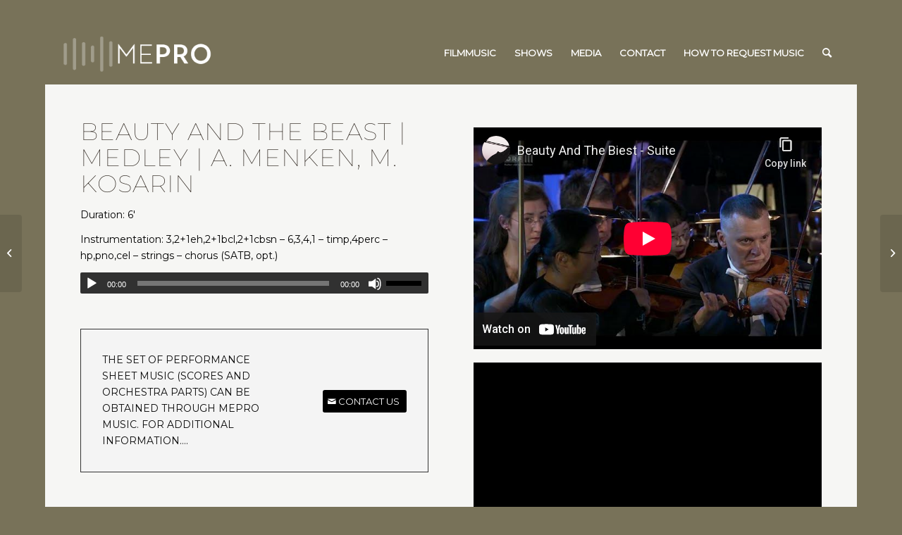

--- FILE ---
content_type: text/html; charset=UTF-8
request_url: https://mepro-music.com/portfolio-item/beauty-and-the-beast-medley-a-menken-m-kosarin/
body_size: 18487
content:
<!DOCTYPE html>
<html lang="en-US" class="html_boxed responsive av-preloader-disabled  html_header_top html_logo_left html_main_nav_header html_menu_right html_slim html_header_sticky html_header_shrinking html_header_topbar_active html_mobile_menu_phone html_header_searchicon html_content_align_center html_header_unstick_top html_header_stretch html_minimal_header html_av-submenu-hidden html_av-submenu-display-hover html_av-overlay-side html_av-overlay-side-classic html_13 html_av-submenu-noclone html_entry_id_3374 av-cookies-no-cookie-consent av-no-preview av-default-lightbox html_text_menu_active av-mobile-menu-switch-default">
<head>
<meta charset="UTF-8" />
<!-- mobile setting -->
<meta name="viewport" content="width=device-width, initial-scale=1">
<!-- Scripts/CSS and wp_head hook -->
<title>Beauty And The Beast / Medley - Sheet Music: Scores &amp; Parts | MEPRO</title>
<meta name='robots' content='max-image-preview:large' />
<!-- This site is optimized with the Yoast SEO Premium plugin v13.5 - https://yoast.com/wordpress/plugins/seo/ -->
<meta name="description" content="Beauty And The Beast / Medley / A. Menken, M. Kosarin, Disney, orchestra suite, Hire orchestra sheet music, rental of score and parts"/>
<meta name="robots" content="max-snippet:-1, max-image-preview:large, max-video-preview:-1"/>
<link rel="canonical" href="https://mepro-music.com/portfolio-item/beauty-and-the-beast-medley-a-menken-m-kosarin/" />
<meta property="og:locale" content="en_US" />
<meta property="og:type" content="article" />
<meta property="og:title" content="Beauty And The Beast / Medley - Sheet Music: Scores &amp; Parts | MEPRO" />
<meta property="og:description" content="Beauty And The Beast / Medley / A. Menken, M. Kosarin, Disney, orchestra suite, Hire orchestra sheet music, rental of score and parts" />
<meta property="og:url" content="https://mepro-music.com/portfolio-item/beauty-and-the-beast-medley-a-menken-m-kosarin/" />
<meta property="og:site_name" content="MEPRO - Filmmusic Rental &amp; Programming" />
<script type='application/ld+json' class='yoast-schema-graph yoast-schema-graph--main'>{"@context":"https://schema.org","@graph":[{"@type":"WebSite","@id":"https://mepro-music.com/#website","url":"https://mepro-music.com/","name":"MEPRO - Filmmusic Rental Programming","inLanguage":"en-US","description":"Filmmusic Service Company, Vienna","potentialAction":[{"@type":"SearchAction","target":"https://mepro-music.com/?s={search_term_string}","query-input":"required name=search_term_string"}]},{"@type":"WebPage","@id":"https://mepro-music.com/portfolio-item/beauty-and-the-beast-medley-a-menken-m-kosarin/#webpage","url":"https://mepro-music.com/portfolio-item/beauty-and-the-beast-medley-a-menken-m-kosarin/","name":"Beauty And The Beast / Medley - Sheet Music: Scores &amp; Parts | MEPRO","isPartOf":{"@id":"https://mepro-music.com/#website"},"inLanguage":"en-US","datePublished":"2018-05-05T09:51:11+00:00","dateModified":"2024-12-28T13:31:49+00:00","description":"Beauty And The Beast / Medley / A. Menken, M. Kosarin, Disney, orchestra suite, Hire orchestra sheet music, rental of score and parts","potentialAction":[{"@type":"ReadAction","target":["https://mepro-music.com/portfolio-item/beauty-and-the-beast-medley-a-menken-m-kosarin/"]}]}]}</script>
<!-- / Yoast SEO Premium plugin. -->
<link rel='dns-prefetch' href='//www.googletagmanager.com' />
<link rel="alternate" type="application/rss+xml" title="MEPRO - Filmmusic Rental &amp; Programming &raquo; Feed" href="https://mepro-music.com/feed/" />
<link rel="alternate" type="application/rss+xml" title="MEPRO - Filmmusic Rental &amp; Programming &raquo; Comments Feed" href="https://mepro-music.com/comments/feed/" />
<link rel="alternate" title="oEmbed (JSON)" type="application/json+oembed" href="https://mepro-music.com/wp-json/oembed/1.0/embed?url=https%3A%2F%2Fmepro-music.com%2Fportfolio-item%2Fbeauty-and-the-beast-medley-a-menken-m-kosarin%2F" />
<link rel="alternate" title="oEmbed (XML)" type="text/xml+oembed" href="https://mepro-music.com/wp-json/oembed/1.0/embed?url=https%3A%2F%2Fmepro-music.com%2Fportfolio-item%2Fbeauty-and-the-beast-medley-a-menken-m-kosarin%2F&#038;format=xml" />
<!-- This site uses the Google Analytics by ExactMetrics plugin v8.11.1 - Using Analytics tracking - https://www.exactmetrics.com/ -->
<script src="//www.googletagmanager.com/gtag/js?id=G-N249KCW1HH"  data-cfasync="false" data-wpfc-render="false" type="text/javascript" async></script>
<script data-cfasync="false" data-wpfc-render="false" type="text/javascript">
var em_version = '8.11.1';
var em_track_user = true;
var em_no_track_reason = '';
var ExactMetricsDefaultLocations = {"page_location":"https:\/\/mepro-music.com\/portfolio-item\/beauty-and-the-beast-medley-a-menken-m-kosarin\/"};
if ( typeof ExactMetricsPrivacyGuardFilter === 'function' ) {
var ExactMetricsLocations = (typeof ExactMetricsExcludeQuery === 'object') ? ExactMetricsPrivacyGuardFilter( ExactMetricsExcludeQuery ) : ExactMetricsPrivacyGuardFilter( ExactMetricsDefaultLocations );
} else {
var ExactMetricsLocations = (typeof ExactMetricsExcludeQuery === 'object') ? ExactMetricsExcludeQuery : ExactMetricsDefaultLocations;
}
var disableStrs = [
'ga-disable-G-N249KCW1HH',
];
/* Function to detect opted out users */
function __gtagTrackerIsOptedOut() {
for (var index = 0; index < disableStrs.length; index++) {
if (document.cookie.indexOf(disableStrs[index] + '=true') > -1) {
return true;
}
}
return false;
}
/* Disable tracking if the opt-out cookie exists. */
if (__gtagTrackerIsOptedOut()) {
for (var index = 0; index < disableStrs.length; index++) {
window[disableStrs[index]] = true;
}
}
/* Opt-out function */
function __gtagTrackerOptout() {
for (var index = 0; index < disableStrs.length; index++) {
document.cookie = disableStrs[index] + '=true; expires=Thu, 31 Dec 2099 23:59:59 UTC; path=/';
window[disableStrs[index]] = true;
}
}
if ('undefined' === typeof gaOptout) {
function gaOptout() {
__gtagTrackerOptout();
}
}
window.dataLayer = window.dataLayer || [];
window.ExactMetricsDualTracker = {
helpers: {},
trackers: {},
};
if (em_track_user) {
function __gtagDataLayer() {
dataLayer.push(arguments);
}
function __gtagTracker(type, name, parameters) {
if (!parameters) {
parameters = {};
}
if (parameters.send_to) {
__gtagDataLayer.apply(null, arguments);
return;
}
if (type === 'event') {
parameters.send_to = exactmetrics_frontend.v4_id;
var hookName = name;
if (typeof parameters['event_category'] !== 'undefined') {
hookName = parameters['event_category'] + ':' + name;
}
if (typeof ExactMetricsDualTracker.trackers[hookName] !== 'undefined') {
ExactMetricsDualTracker.trackers[hookName](parameters);
} else {
__gtagDataLayer('event', name, parameters);
}
} else {
__gtagDataLayer.apply(null, arguments);
}
}
__gtagTracker('js', new Date());
__gtagTracker('set', {
'developer_id.dNDMyYj': true,
});
if ( ExactMetricsLocations.page_location ) {
__gtagTracker('set', ExactMetricsLocations);
}
__gtagTracker('config', 'G-N249KCW1HH', {"forceSSL":"true"} );
window.gtag = __gtagTracker;										(function () {
/* https://developers.google.com/analytics/devguides/collection/analyticsjs/ */
/* ga and __gaTracker compatibility shim. */
var noopfn = function () {
return null;
};
var newtracker = function () {
return new Tracker();
};
var Tracker = function () {
return null;
};
var p = Tracker.prototype;
p.get = noopfn;
p.set = noopfn;
p.send = function () {
var args = Array.prototype.slice.call(arguments);
args.unshift('send');
__gaTracker.apply(null, args);
};
var __gaTracker = function () {
var len = arguments.length;
if (len === 0) {
return;
}
var f = arguments[len - 1];
if (typeof f !== 'object' || f === null || typeof f.hitCallback !== 'function') {
if ('send' === arguments[0]) {
var hitConverted, hitObject = false, action;
if ('event' === arguments[1]) {
if ('undefined' !== typeof arguments[3]) {
hitObject = {
'eventAction': arguments[3],
'eventCategory': arguments[2],
'eventLabel': arguments[4],
'value': arguments[5] ? arguments[5] : 1,
}
}
}
if ('pageview' === arguments[1]) {
if ('undefined' !== typeof arguments[2]) {
hitObject = {
'eventAction': 'page_view',
'page_path': arguments[2],
}
}
}
if (typeof arguments[2] === 'object') {
hitObject = arguments[2];
}
if (typeof arguments[5] === 'object') {
Object.assign(hitObject, arguments[5]);
}
if ('undefined' !== typeof arguments[1].hitType) {
hitObject = arguments[1];
if ('pageview' === hitObject.hitType) {
hitObject.eventAction = 'page_view';
}
}
if (hitObject) {
action = 'timing' === arguments[1].hitType ? 'timing_complete' : hitObject.eventAction;
hitConverted = mapArgs(hitObject);
__gtagTracker('event', action, hitConverted);
}
}
return;
}
function mapArgs(args) {
var arg, hit = {};
var gaMap = {
'eventCategory': 'event_category',
'eventAction': 'event_action',
'eventLabel': 'event_label',
'eventValue': 'event_value',
'nonInteraction': 'non_interaction',
'timingCategory': 'event_category',
'timingVar': 'name',
'timingValue': 'value',
'timingLabel': 'event_label',
'page': 'page_path',
'location': 'page_location',
'title': 'page_title',
'referrer' : 'page_referrer',
};
for (arg in args) {
if (!(!args.hasOwnProperty(arg) || !gaMap.hasOwnProperty(arg))) {
hit[gaMap[arg]] = args[arg];
} else {
hit[arg] = args[arg];
}
}
return hit;
}
try {
f.hitCallback();
} catch (ex) {
}
};
__gaTracker.create = newtracker;
__gaTracker.getByName = newtracker;
__gaTracker.getAll = function () {
return [];
};
__gaTracker.remove = noopfn;
__gaTracker.loaded = true;
window['__gaTracker'] = __gaTracker;
})();
} else {
console.log("");
(function () {
function __gtagTracker() {
return null;
}
window['__gtagTracker'] = __gtagTracker;
window['gtag'] = __gtagTracker;
})();
}
</script>
<!-- / Google Analytics by ExactMetrics -->
<style id='wp-img-auto-sizes-contain-inline-css' type='text/css'>
img:is([sizes=auto i],[sizes^="auto," i]){contain-intrinsic-size:3000px 1500px}
/*# sourceURL=wp-img-auto-sizes-contain-inline-css */
</style>
<style id='wp-block-library-inline-css' type='text/css'>
:root{--wp-block-synced-color:#7a00df;--wp-block-synced-color--rgb:122,0,223;--wp-bound-block-color:var(--wp-block-synced-color);--wp-editor-canvas-background:#ddd;--wp-admin-theme-color:#007cba;--wp-admin-theme-color--rgb:0,124,186;--wp-admin-theme-color-darker-10:#006ba1;--wp-admin-theme-color-darker-10--rgb:0,107,160.5;--wp-admin-theme-color-darker-20:#005a87;--wp-admin-theme-color-darker-20--rgb:0,90,135;--wp-admin-border-width-focus:2px}@media (min-resolution:192dpi){:root{--wp-admin-border-width-focus:1.5px}}.wp-element-button{cursor:pointer}:root .has-very-light-gray-background-color{background-color:#eee}:root .has-very-dark-gray-background-color{background-color:#313131}:root .has-very-light-gray-color{color:#eee}:root .has-very-dark-gray-color{color:#313131}:root .has-vivid-green-cyan-to-vivid-cyan-blue-gradient-background{background:linear-gradient(135deg,#00d084,#0693e3)}:root .has-purple-crush-gradient-background{background:linear-gradient(135deg,#34e2e4,#4721fb 50%,#ab1dfe)}:root .has-hazy-dawn-gradient-background{background:linear-gradient(135deg,#faaca8,#dad0ec)}:root .has-subdued-olive-gradient-background{background:linear-gradient(135deg,#fafae1,#67a671)}:root .has-atomic-cream-gradient-background{background:linear-gradient(135deg,#fdd79a,#004a59)}:root .has-nightshade-gradient-background{background:linear-gradient(135deg,#330968,#31cdcf)}:root .has-midnight-gradient-background{background:linear-gradient(135deg,#020381,#2874fc)}:root{--wp--preset--font-size--normal:16px;--wp--preset--font-size--huge:42px}.has-regular-font-size{font-size:1em}.has-larger-font-size{font-size:2.625em}.has-normal-font-size{font-size:var(--wp--preset--font-size--normal)}.has-huge-font-size{font-size:var(--wp--preset--font-size--huge)}.has-text-align-center{text-align:center}.has-text-align-left{text-align:left}.has-text-align-right{text-align:right}.has-fit-text{white-space:nowrap!important}#end-resizable-editor-section{display:none}.aligncenter{clear:both}.items-justified-left{justify-content:flex-start}.items-justified-center{justify-content:center}.items-justified-right{justify-content:flex-end}.items-justified-space-between{justify-content:space-between}.screen-reader-text{border:0;clip-path:inset(50%);height:1px;margin:-1px;overflow:hidden;padding:0;position:absolute;width:1px;word-wrap:normal!important}.screen-reader-text:focus{background-color:#ddd;clip-path:none;color:#444;display:block;font-size:1em;height:auto;left:5px;line-height:normal;padding:15px 23px 14px;text-decoration:none;top:5px;width:auto;z-index:100000}html :where(.has-border-color){border-style:solid}html :where([style*=border-top-color]){border-top-style:solid}html :where([style*=border-right-color]){border-right-style:solid}html :where([style*=border-bottom-color]){border-bottom-style:solid}html :where([style*=border-left-color]){border-left-style:solid}html :where([style*=border-width]){border-style:solid}html :where([style*=border-top-width]){border-top-style:solid}html :where([style*=border-right-width]){border-right-style:solid}html :where([style*=border-bottom-width]){border-bottom-style:solid}html :where([style*=border-left-width]){border-left-style:solid}html :where(img[class*=wp-image-]){height:auto;max-width:100%}:where(figure){margin:0 0 1em}html :where(.is-position-sticky){--wp-admin--admin-bar--position-offset:var(--wp-admin--admin-bar--height,0px)}@media screen and (max-width:600px){html :where(.is-position-sticky){--wp-admin--admin-bar--position-offset:0px}}
/*# sourceURL=wp-block-library-inline-css */
</style><style id='global-styles-inline-css' type='text/css'>
:root{--wp--preset--aspect-ratio--square: 1;--wp--preset--aspect-ratio--4-3: 4/3;--wp--preset--aspect-ratio--3-4: 3/4;--wp--preset--aspect-ratio--3-2: 3/2;--wp--preset--aspect-ratio--2-3: 2/3;--wp--preset--aspect-ratio--16-9: 16/9;--wp--preset--aspect-ratio--9-16: 9/16;--wp--preset--color--black: #000000;--wp--preset--color--cyan-bluish-gray: #abb8c3;--wp--preset--color--white: #ffffff;--wp--preset--color--pale-pink: #f78da7;--wp--preset--color--vivid-red: #cf2e2e;--wp--preset--color--luminous-vivid-orange: #ff6900;--wp--preset--color--luminous-vivid-amber: #fcb900;--wp--preset--color--light-green-cyan: #7bdcb5;--wp--preset--color--vivid-green-cyan: #00d084;--wp--preset--color--pale-cyan-blue: #8ed1fc;--wp--preset--color--vivid-cyan-blue: #0693e3;--wp--preset--color--vivid-purple: #9b51e0;--wp--preset--color--metallic-red: #b02b2c;--wp--preset--color--maximum-yellow-red: #edae44;--wp--preset--color--yellow-sun: #eeee22;--wp--preset--color--palm-leaf: #83a846;--wp--preset--color--aero: #7bb0e7;--wp--preset--color--old-lavender: #745f7e;--wp--preset--color--steel-teal: #5f8789;--wp--preset--color--raspberry-pink: #d65799;--wp--preset--color--medium-turquoise: #4ecac2;--wp--preset--gradient--vivid-cyan-blue-to-vivid-purple: linear-gradient(135deg,rgb(6,147,227) 0%,rgb(155,81,224) 100%);--wp--preset--gradient--light-green-cyan-to-vivid-green-cyan: linear-gradient(135deg,rgb(122,220,180) 0%,rgb(0,208,130) 100%);--wp--preset--gradient--luminous-vivid-amber-to-luminous-vivid-orange: linear-gradient(135deg,rgb(252,185,0) 0%,rgb(255,105,0) 100%);--wp--preset--gradient--luminous-vivid-orange-to-vivid-red: linear-gradient(135deg,rgb(255,105,0) 0%,rgb(207,46,46) 100%);--wp--preset--gradient--very-light-gray-to-cyan-bluish-gray: linear-gradient(135deg,rgb(238,238,238) 0%,rgb(169,184,195) 100%);--wp--preset--gradient--cool-to-warm-spectrum: linear-gradient(135deg,rgb(74,234,220) 0%,rgb(151,120,209) 20%,rgb(207,42,186) 40%,rgb(238,44,130) 60%,rgb(251,105,98) 80%,rgb(254,248,76) 100%);--wp--preset--gradient--blush-light-purple: linear-gradient(135deg,rgb(255,206,236) 0%,rgb(152,150,240) 100%);--wp--preset--gradient--blush-bordeaux: linear-gradient(135deg,rgb(254,205,165) 0%,rgb(254,45,45) 50%,rgb(107,0,62) 100%);--wp--preset--gradient--luminous-dusk: linear-gradient(135deg,rgb(255,203,112) 0%,rgb(199,81,192) 50%,rgb(65,88,208) 100%);--wp--preset--gradient--pale-ocean: linear-gradient(135deg,rgb(255,245,203) 0%,rgb(182,227,212) 50%,rgb(51,167,181) 100%);--wp--preset--gradient--electric-grass: linear-gradient(135deg,rgb(202,248,128) 0%,rgb(113,206,126) 100%);--wp--preset--gradient--midnight: linear-gradient(135deg,rgb(2,3,129) 0%,rgb(40,116,252) 100%);--wp--preset--font-size--small: 1rem;--wp--preset--font-size--medium: 1.125rem;--wp--preset--font-size--large: 1.75rem;--wp--preset--font-size--x-large: clamp(1.75rem, 3vw, 2.25rem);--wp--preset--spacing--20: 0.44rem;--wp--preset--spacing--30: 0.67rem;--wp--preset--spacing--40: 1rem;--wp--preset--spacing--50: 1.5rem;--wp--preset--spacing--60: 2.25rem;--wp--preset--spacing--70: 3.38rem;--wp--preset--spacing--80: 5.06rem;--wp--preset--shadow--natural: 6px 6px 9px rgba(0, 0, 0, 0.2);--wp--preset--shadow--deep: 12px 12px 50px rgba(0, 0, 0, 0.4);--wp--preset--shadow--sharp: 6px 6px 0px rgba(0, 0, 0, 0.2);--wp--preset--shadow--outlined: 6px 6px 0px -3px rgb(255, 255, 255), 6px 6px rgb(0, 0, 0);--wp--preset--shadow--crisp: 6px 6px 0px rgb(0, 0, 0);}:root { --wp--style--global--content-size: 800px;--wp--style--global--wide-size: 1130px; }:where(body) { margin: 0; }.wp-site-blocks > .alignleft { float: left; margin-right: 2em; }.wp-site-blocks > .alignright { float: right; margin-left: 2em; }.wp-site-blocks > .aligncenter { justify-content: center; margin-left: auto; margin-right: auto; }:where(.is-layout-flex){gap: 0.5em;}:where(.is-layout-grid){gap: 0.5em;}.is-layout-flow > .alignleft{float: left;margin-inline-start: 0;margin-inline-end: 2em;}.is-layout-flow > .alignright{float: right;margin-inline-start: 2em;margin-inline-end: 0;}.is-layout-flow > .aligncenter{margin-left: auto !important;margin-right: auto !important;}.is-layout-constrained > .alignleft{float: left;margin-inline-start: 0;margin-inline-end: 2em;}.is-layout-constrained > .alignright{float: right;margin-inline-start: 2em;margin-inline-end: 0;}.is-layout-constrained > .aligncenter{margin-left: auto !important;margin-right: auto !important;}.is-layout-constrained > :where(:not(.alignleft):not(.alignright):not(.alignfull)){max-width: var(--wp--style--global--content-size);margin-left: auto !important;margin-right: auto !important;}.is-layout-constrained > .alignwide{max-width: var(--wp--style--global--wide-size);}body .is-layout-flex{display: flex;}.is-layout-flex{flex-wrap: wrap;align-items: center;}.is-layout-flex > :is(*, div){margin: 0;}body .is-layout-grid{display: grid;}.is-layout-grid > :is(*, div){margin: 0;}body{padding-top: 0px;padding-right: 0px;padding-bottom: 0px;padding-left: 0px;}a:where(:not(.wp-element-button)){text-decoration: underline;}:root :where(.wp-element-button, .wp-block-button__link){background-color: #32373c;border-width: 0;color: #fff;font-family: inherit;font-size: inherit;font-style: inherit;font-weight: inherit;letter-spacing: inherit;line-height: inherit;padding-top: calc(0.667em + 2px);padding-right: calc(1.333em + 2px);padding-bottom: calc(0.667em + 2px);padding-left: calc(1.333em + 2px);text-decoration: none;text-transform: inherit;}.has-black-color{color: var(--wp--preset--color--black) !important;}.has-cyan-bluish-gray-color{color: var(--wp--preset--color--cyan-bluish-gray) !important;}.has-white-color{color: var(--wp--preset--color--white) !important;}.has-pale-pink-color{color: var(--wp--preset--color--pale-pink) !important;}.has-vivid-red-color{color: var(--wp--preset--color--vivid-red) !important;}.has-luminous-vivid-orange-color{color: var(--wp--preset--color--luminous-vivid-orange) !important;}.has-luminous-vivid-amber-color{color: var(--wp--preset--color--luminous-vivid-amber) !important;}.has-light-green-cyan-color{color: var(--wp--preset--color--light-green-cyan) !important;}.has-vivid-green-cyan-color{color: var(--wp--preset--color--vivid-green-cyan) !important;}.has-pale-cyan-blue-color{color: var(--wp--preset--color--pale-cyan-blue) !important;}.has-vivid-cyan-blue-color{color: var(--wp--preset--color--vivid-cyan-blue) !important;}.has-vivid-purple-color{color: var(--wp--preset--color--vivid-purple) !important;}.has-metallic-red-color{color: var(--wp--preset--color--metallic-red) !important;}.has-maximum-yellow-red-color{color: var(--wp--preset--color--maximum-yellow-red) !important;}.has-yellow-sun-color{color: var(--wp--preset--color--yellow-sun) !important;}.has-palm-leaf-color{color: var(--wp--preset--color--palm-leaf) !important;}.has-aero-color{color: var(--wp--preset--color--aero) !important;}.has-old-lavender-color{color: var(--wp--preset--color--old-lavender) !important;}.has-steel-teal-color{color: var(--wp--preset--color--steel-teal) !important;}.has-raspberry-pink-color{color: var(--wp--preset--color--raspberry-pink) !important;}.has-medium-turquoise-color{color: var(--wp--preset--color--medium-turquoise) !important;}.has-black-background-color{background-color: var(--wp--preset--color--black) !important;}.has-cyan-bluish-gray-background-color{background-color: var(--wp--preset--color--cyan-bluish-gray) !important;}.has-white-background-color{background-color: var(--wp--preset--color--white) !important;}.has-pale-pink-background-color{background-color: var(--wp--preset--color--pale-pink) !important;}.has-vivid-red-background-color{background-color: var(--wp--preset--color--vivid-red) !important;}.has-luminous-vivid-orange-background-color{background-color: var(--wp--preset--color--luminous-vivid-orange) !important;}.has-luminous-vivid-amber-background-color{background-color: var(--wp--preset--color--luminous-vivid-amber) !important;}.has-light-green-cyan-background-color{background-color: var(--wp--preset--color--light-green-cyan) !important;}.has-vivid-green-cyan-background-color{background-color: var(--wp--preset--color--vivid-green-cyan) !important;}.has-pale-cyan-blue-background-color{background-color: var(--wp--preset--color--pale-cyan-blue) !important;}.has-vivid-cyan-blue-background-color{background-color: var(--wp--preset--color--vivid-cyan-blue) !important;}.has-vivid-purple-background-color{background-color: var(--wp--preset--color--vivid-purple) !important;}.has-metallic-red-background-color{background-color: var(--wp--preset--color--metallic-red) !important;}.has-maximum-yellow-red-background-color{background-color: var(--wp--preset--color--maximum-yellow-red) !important;}.has-yellow-sun-background-color{background-color: var(--wp--preset--color--yellow-sun) !important;}.has-palm-leaf-background-color{background-color: var(--wp--preset--color--palm-leaf) !important;}.has-aero-background-color{background-color: var(--wp--preset--color--aero) !important;}.has-old-lavender-background-color{background-color: var(--wp--preset--color--old-lavender) !important;}.has-steel-teal-background-color{background-color: var(--wp--preset--color--steel-teal) !important;}.has-raspberry-pink-background-color{background-color: var(--wp--preset--color--raspberry-pink) !important;}.has-medium-turquoise-background-color{background-color: var(--wp--preset--color--medium-turquoise) !important;}.has-black-border-color{border-color: var(--wp--preset--color--black) !important;}.has-cyan-bluish-gray-border-color{border-color: var(--wp--preset--color--cyan-bluish-gray) !important;}.has-white-border-color{border-color: var(--wp--preset--color--white) !important;}.has-pale-pink-border-color{border-color: var(--wp--preset--color--pale-pink) !important;}.has-vivid-red-border-color{border-color: var(--wp--preset--color--vivid-red) !important;}.has-luminous-vivid-orange-border-color{border-color: var(--wp--preset--color--luminous-vivid-orange) !important;}.has-luminous-vivid-amber-border-color{border-color: var(--wp--preset--color--luminous-vivid-amber) !important;}.has-light-green-cyan-border-color{border-color: var(--wp--preset--color--light-green-cyan) !important;}.has-vivid-green-cyan-border-color{border-color: var(--wp--preset--color--vivid-green-cyan) !important;}.has-pale-cyan-blue-border-color{border-color: var(--wp--preset--color--pale-cyan-blue) !important;}.has-vivid-cyan-blue-border-color{border-color: var(--wp--preset--color--vivid-cyan-blue) !important;}.has-vivid-purple-border-color{border-color: var(--wp--preset--color--vivid-purple) !important;}.has-metallic-red-border-color{border-color: var(--wp--preset--color--metallic-red) !important;}.has-maximum-yellow-red-border-color{border-color: var(--wp--preset--color--maximum-yellow-red) !important;}.has-yellow-sun-border-color{border-color: var(--wp--preset--color--yellow-sun) !important;}.has-palm-leaf-border-color{border-color: var(--wp--preset--color--palm-leaf) !important;}.has-aero-border-color{border-color: var(--wp--preset--color--aero) !important;}.has-old-lavender-border-color{border-color: var(--wp--preset--color--old-lavender) !important;}.has-steel-teal-border-color{border-color: var(--wp--preset--color--steel-teal) !important;}.has-raspberry-pink-border-color{border-color: var(--wp--preset--color--raspberry-pink) !important;}.has-medium-turquoise-border-color{border-color: var(--wp--preset--color--medium-turquoise) !important;}.has-vivid-cyan-blue-to-vivid-purple-gradient-background{background: var(--wp--preset--gradient--vivid-cyan-blue-to-vivid-purple) !important;}.has-light-green-cyan-to-vivid-green-cyan-gradient-background{background: var(--wp--preset--gradient--light-green-cyan-to-vivid-green-cyan) !important;}.has-luminous-vivid-amber-to-luminous-vivid-orange-gradient-background{background: var(--wp--preset--gradient--luminous-vivid-amber-to-luminous-vivid-orange) !important;}.has-luminous-vivid-orange-to-vivid-red-gradient-background{background: var(--wp--preset--gradient--luminous-vivid-orange-to-vivid-red) !important;}.has-very-light-gray-to-cyan-bluish-gray-gradient-background{background: var(--wp--preset--gradient--very-light-gray-to-cyan-bluish-gray) !important;}.has-cool-to-warm-spectrum-gradient-background{background: var(--wp--preset--gradient--cool-to-warm-spectrum) !important;}.has-blush-light-purple-gradient-background{background: var(--wp--preset--gradient--blush-light-purple) !important;}.has-blush-bordeaux-gradient-background{background: var(--wp--preset--gradient--blush-bordeaux) !important;}.has-luminous-dusk-gradient-background{background: var(--wp--preset--gradient--luminous-dusk) !important;}.has-pale-ocean-gradient-background{background: var(--wp--preset--gradient--pale-ocean) !important;}.has-electric-grass-gradient-background{background: var(--wp--preset--gradient--electric-grass) !important;}.has-midnight-gradient-background{background: var(--wp--preset--gradient--midnight) !important;}.has-small-font-size{font-size: var(--wp--preset--font-size--small) !important;}.has-medium-font-size{font-size: var(--wp--preset--font-size--medium) !important;}.has-large-font-size{font-size: var(--wp--preset--font-size--large) !important;}.has-x-large-font-size{font-size: var(--wp--preset--font-size--x-large) !important;}
/*# sourceURL=global-styles-inline-css */
</style>
<!-- <link rel='stylesheet' id='mediaelement-css' href='https://mepro-music.com/wp-includes/js/mediaelement/mediaelementplayer-legacy.min.css?ver=4.2.17' type='text/css' media='all' /> -->
<!-- <link rel='stylesheet' id='wp-mediaelement-css' href='https://mepro-music.com/wp-includes/js/mediaelement/wp-mediaelement.min.css?ver=6.9' type='text/css' media='all' /> -->
<!-- <link rel='stylesheet' id='avia-merged-styles-css' href='https://mepro-music.com/wp-content/uploads/dynamic_avia/avia-merged-styles-784d4a8df4645c93c408eb7a59fd6af9---686a1fbd6b6f7.css' type='text/css' media='all' /> -->
<!-- <link rel='stylesheet' id='avia-single-post-3374-css' href='https://mepro-music.com/wp-content/uploads/dynamic_avia/avia_posts_css/post-3374.css?ver=ver-1751790743' type='text/css' media='all' /> -->
<link rel="stylesheet" type="text/css" href="//mepro-music.com/wp-content/cache/wpfc-minified/dew7frio/e71ab.css" media="all"/>
<script src='//mepro-music.com/wp-content/cache/wpfc-minified/efyvv9d8/fxg66.js' type="text/javascript"></script>
<!-- <script type="text/javascript" src="https://mepro-music.com/wp-content/plugins/google-analytics-dashboard-for-wp/assets/js/frontend-gtag.min.js?ver=8.11.1" id="exactmetrics-frontend-script-js" async="async" data-wp-strategy="async"></script> -->
<script data-cfasync="false" data-wpfc-render="false" type="text/javascript" id='exactmetrics-frontend-script-js-extra'>/* <![CDATA[ */
var exactmetrics_frontend = {"js_events_tracking":"true","download_extensions":"zip,mp3,mpeg,pdf,docx,pptx,xlsx,rar","inbound_paths":"[{\"path\":\"\\\/go\\\/\",\"label\":\"affiliate\"},{\"path\":\"\\\/recommend\\\/\",\"label\":\"affiliate\"}]","home_url":"https:\/\/mepro-music.com","hash_tracking":"false","v4_id":"G-N249KCW1HH"};/* ]]> */
</script>
<!-- Google tag (gtag.js) snippet added by Site Kit -->
<!-- Google Analytics snippet added by Site Kit -->
<script type="text/javascript" src="https://www.googletagmanager.com/gtag/js?id=G-N249KCW1HH" id="google_gtagjs-js" async></script>
<script type="text/javascript" id="google_gtagjs-js-after">
/* <![CDATA[ */
window.dataLayer = window.dataLayer || [];function gtag(){dataLayer.push(arguments);}
gtag("set","linker",{"domains":["mepro-music.com"]});
gtag("js", new Date());
gtag("set", "developer_id.dZTNiMT", true);
gtag("config", "G-N249KCW1HH");
//# sourceURL=google_gtagjs-js-after
/* ]]> */
</script>
<script src='//mepro-music.com/wp-content/cache/wpfc-minified/ej0nw94a/e4fph.js' type="text/javascript"></script>
<!-- <script type="text/javascript" src="https://mepro-music.com/wp-content/uploads/dynamic_avia/avia-head-scripts-1803c66f6bf314c0eca89b98c11914e0---686a1fbd7b798.js" id="avia-head-scripts-js"></script> -->
<link rel="https://api.w.org/" href="https://mepro-music.com/wp-json/" /><link rel="alternate" title="JSON" type="application/json" href="https://mepro-music.com/wp-json/wp/v2/portfolio/3374" /><link rel="EditURI" type="application/rsd+xml" title="RSD" href="https://mepro-music.com/xmlrpc.php?rsd" />
<meta name="generator" content="WordPress 6.9" />
<link rel='shortlink' href='https://mepro-music.com/?p=3374' />
<meta name="generator" content="Site Kit by Google 1.168.0" /><link rel="profile" href="http://gmpg.org/xfn/11" />
<link rel="alternate" type="application/rss+xml" title="MEPRO - Filmmusic Rental &amp; Programming RSS2 Feed" href="https://mepro-music.com/feed/" />
<link rel="pingback" href="https://mepro-music.com/xmlrpc.php" />
<!--[if lt IE 9]><script src="https://mepro-music.com/wp-content/themes/enfold/js/html5shiv.js"></script><![endif]-->
<link rel="icon" href="https://mepro-music.com/wp-content/uploads/2025/07/Logo_M.png" type="image/png">
<style type="text/css">.recentcomments a{display:inline !important;padding:0 !important;margin:0 !important;}</style>
<!-- To speed up the rendering and to display the site as fast as possible to the user we include some styles and scripts for above the fold content inline -->
<script type="text/javascript">'use strict';var avia_is_mobile=!1;if(/Android|webOS|iPhone|iPad|iPod|BlackBerry|IEMobile|Opera Mini/i.test(navigator.userAgent)&&'ontouchstart' in document.documentElement){avia_is_mobile=!0;document.documentElement.className+=' avia_mobile '}
else{document.documentElement.className+=' avia_desktop '};document.documentElement.className+=' js_active ';(function(){var e=['-webkit-','-moz-','-ms-',''],n='',o=!1,a=!1;for(var t in e){if(e[t]+'transform' in document.documentElement.style){o=!0;n=e[t]+'transform'};if(e[t]+'perspective' in document.documentElement.style){a=!0}};if(o){document.documentElement.className+=' avia_transform '};if(a){document.documentElement.className+=' avia_transform3d '};if(typeof document.getElementsByClassName=='function'&&typeof document.documentElement.getBoundingClientRect=='function'&&avia_is_mobile==!1){if(n&&window.innerHeight>0){setTimeout(function(){var e=0,o={},a=0,t=document.getElementsByClassName('av-parallax'),i=window.pageYOffset||document.documentElement.scrollTop;for(e=0;e<t.length;e++){t[e].style.top='0px';o=t[e].getBoundingClientRect();a=Math.ceil((window.innerHeight+i-o.top)*0.3);t[e].style[n]='translate(0px, '+a+'px)';t[e].style.top='auto';t[e].className+=' enabled-parallax '}},50)}}})();</script>		<style type="text/css" id="wp-custom-css">
.inner-container {
max-height: 150px;
}		</style>
<style type="text/css">
@font-face {font-family: 'entypo-fontello'; font-weight: normal; font-style: normal; font-display: auto;
src: url('https://mepro-music.com/wp-content/themes/enfold/config-templatebuilder/avia-template-builder/assets/fonts/entypo-fontello.woff2') format('woff2'),
url('https://mepro-music.com/wp-content/themes/enfold/config-templatebuilder/avia-template-builder/assets/fonts/entypo-fontello.woff') format('woff'),
url('https://mepro-music.com/wp-content/themes/enfold/config-templatebuilder/avia-template-builder/assets/fonts/entypo-fontello.ttf') format('truetype'),
url('https://mepro-music.com/wp-content/themes/enfold/config-templatebuilder/avia-template-builder/assets/fonts/entypo-fontello.svg#entypo-fontello') format('svg'),
url('https://mepro-music.com/wp-content/themes/enfold/config-templatebuilder/avia-template-builder/assets/fonts/entypo-fontello.eot'),
url('https://mepro-music.com/wp-content/themes/enfold/config-templatebuilder/avia-template-builder/assets/fonts/entypo-fontello.eot?#iefix') format('embedded-opentype');
} #top .avia-font-entypo-fontello, body .avia-font-entypo-fontello, html body [data-av_iconfont='entypo-fontello']:before{ font-family: 'entypo-fontello'; }
</style>
<!--
Debugging Info for Theme support: 
Theme: Enfold
Version: 5.6.7
Installed: enfold
AviaFramework Version: 5.6
AviaBuilder Version: 5.3
aviaElementManager Version: 1.0.1
- - - - - - - - - - -
ChildTheme: Enfold Child
ChildTheme Version: 1.0
ChildTheme Installed: enfold
- - - - - - - - - - -
ML:512-PU:85-PLA:5
WP:6.9
Compress: CSS:all theme files - JS:all theme files
Updates: enabled - unverified Envato token
PLAu:5
-->
<!-- Matomo -->
<script>
var _paq = window._paq = window._paq || [];
/* tracker methods like "setCustomDimension" should be called before "trackPageView" */
_paq.push(['trackPageView']);
_paq.push(['enableLinkTracking']);
(function() {
var u="https://stats.ip.co.at/";
_paq.push(['setTrackerUrl', u+'matomo.php']);
_paq.push(['setSiteId', '11']);
var d=document, g=d.createElement('script'), s=d.getElementsByTagName('script')[0];
g.async=true; g.src=u+'matomo.js'; s.parentNode.insertBefore(g,s);
})();
</script>
<!-- End Matomo Code -->
</head>
<body id="top" class="wp-singular portfolio-template-default single single-portfolio postid-3374 wp-theme-enfold wp-child-theme-enfold-child boxed rtl_columns av-curtain-numeric montserrat  avia-responsive-images-support" itemscope="itemscope" itemtype="https://schema.org/WebPage" >
<div id='wrap_all'>
<header id='header' class='all_colors header_color light_bg_color  av_header_top av_logo_left av_main_nav_header av_menu_right av_slim av_header_sticky av_header_shrinking av_header_stretch av_mobile_menu_phone av_header_searchicon av_header_unstick_top av_minimal_header av_bottom_nav_disabled  av_header_border_disabled' data-av_shrink_factor='50' role="banner" itemscope="itemscope" itemtype="https://schema.org/WPHeader" >
<div id='header_meta' class='container_wrap container_wrap_meta  av_icon_active_right av_extra_header_active av_entry_id_3374'>
<div class='container'>
<ul class='noLightbox social_bookmarks icon_count_1'></ul>			      </div>
</div>
<div  id='header_main' class='container_wrap container_wrap_logo'>
<div class='container av-logo-container'><div class='inner-container'><span class='logo avia-standard-logo'><a href='https://mepro-music.com/' class='' aria-label='mepro' title='mepro'><img src="https://mepro-music.com/wp-content/uploads/2023/05/mepro.png" srcset="https://mepro-music.com/wp-content/uploads/2023/05/mepro.png 445w, https://mepro-music.com/wp-content/uploads/2023/05/mepro-300x81.png 300w" sizes="(max-width: 445px) 100vw, 445px" height="100" width="300" alt='MEPRO - Filmmusic Rental &amp; Programming' title='mepro' /></a></span><nav class='main_menu' data-selectname='Select a page'  role="navigation" itemscope="itemscope" itemtype="https://schema.org/SiteNavigationElement" ><div class="avia-menu av-main-nav-wrap"><ul role="menu" class="menu av-main-nav" id="avia-menu"><li role="menuitem" id="menu-item-8881" class="menu-item menu-item-type-post_type menu-item-object-page menu-item-top-level menu-item-top-level-1"><a href="https://mepro-music.com/filmmusic-library/" itemprop="url" tabindex="0"><span class="avia-bullet"></span><span class="avia-menu-text">FILMMUSIC</span><span class="avia-menu-fx"><span class="avia-arrow-wrap"><span class="avia-arrow"></span></span></span></a></li>
<li role="menuitem" id="menu-item-1599" class="menu-item menu-item-type-custom menu-item-object-custom menu-item-has-children menu-item-top-level menu-item-top-level-2"><a href="#" itemprop="url" tabindex="0"><span class="avia-bullet"></span><span class="avia-menu-text">SHOWS</span><span class="avia-menu-fx"><span class="avia-arrow-wrap"><span class="avia-arrow"></span></span></span></a>
<ul class="sub-menu">
<li role="menuitem" id="menu-item-8069" class="menu-item menu-item-type-post_type menu-item-object-page"><a href="https://mepro-music.com/anime-in-concert/" itemprop="url" tabindex="0"><span class="avia-bullet"></span><span class="avia-menu-text">Anime In Concert</span></a></li>
<li role="menuitem" id="menu-item-5847" class="menu-item menu-item-type-post_type menu-item-object-page"><a href="https://mepro-music.com/a-tribute-to-ennio-morricone/" itemprop="url" tabindex="0"><span class="avia-bullet"></span><span class="avia-menu-text">A Tribute to Ennio Morricone</span></a></li>
<li role="menuitem" id="menu-item-9347" class="menu-item menu-item-type-post_type menu-item-object-page"><a href="https://mepro-music.com/tv-and-streaming-series-in-concert/" itemprop="url" tabindex="0"><span class="avia-bullet"></span><span class="avia-menu-text">TV AND STREAMING SERIES IN CONCERT</span></a></li>
<li role="menuitem" id="menu-item-8221" class="menu-item menu-item-type-post_type menu-item-object-page"><a href="https://mepro-music.com/the-music-of-james-bond/" itemprop="url" tabindex="0"><span class="avia-bullet"></span><span class="avia-menu-text">THE MUSIC OF JAMES BOND</span></a></li>
<li role="menuitem" id="menu-item-4280" class="menu-item menu-item-type-post_type menu-item-object-page"><a href="https://mepro-music.com/superheroes-family-concert-for-kids/" itemprop="url" tabindex="0"><span class="avia-bullet"></span><span class="avia-menu-text">HEROES &#038; SUPERHEROES – Kids&#038;Family Filmmusic Concert</span></a></li>
<li role="menuitem" id="menu-item-4283" class="menu-item menu-item-type-post_type menu-item-object-page"><a href="https://mepro-music.com/romantic-movies-in-concert/" itemprop="url" tabindex="0"><span class="avia-bullet"></span><span class="avia-menu-text">Romantic Movies in Concert</span></a></li>
<li role="menuitem" id="menu-item-4288" class="menu-item menu-item-type-post_type menu-item-object-page"><a href="https://mepro-music.com/sci-fi-spectacular-best-of-science-fiction-movies/" itemprop="url" tabindex="0"><span class="avia-bullet"></span><span class="avia-menu-text">SCI-FI SPECTACULAR – Best of Science-fiction Movies</span></a></li>
<li role="menuitem" id="menu-item-8218" class="menu-item menu-item-type-post_type menu-item-object-page"><a href="https://mepro-music.com/a-tribute-to-hans-zimmer/" itemprop="url" tabindex="0"><span class="avia-bullet"></span><span class="avia-menu-text">A Tribute to Hans Zimmer</span></a></li>
<li role="menuitem" id="menu-item-8219" class="menu-item menu-item-type-post_type menu-item-object-page"><a href="https://mepro-music.com/hans-zimmer-vs-john-williams/" itemprop="url" tabindex="0"><span class="avia-bullet"></span><span class="avia-menu-text">HANS ZIMMER vs JOHN WILLIAMS</span></a></li>
<li role="menuitem" id="menu-item-8223" class="menu-item menu-item-type-post_type menu-item-object-page"><a href="https://mepro-music.com/a-tribute-to-john-williams/" itemprop="url" tabindex="0"><span class="avia-bullet"></span><span class="avia-menu-text">A Tribute To John Williams</span></a></li>
<li role="menuitem" id="menu-item-8220" class="menu-item menu-item-type-post_type menu-item-object-page"><a href="https://mepro-music.com/a-tribute-to-james-horner/" itemprop="url" tabindex="0"><span class="avia-bullet"></span><span class="avia-menu-text">A Tribute to James Horner</span></a></li>
<li role="menuitem" id="menu-item-4286" class="menu-item menu-item-type-post_type menu-item-object-page"><a href="https://mepro-music.com/great-sounds-of-italian-cinema-ennio-morricone-and-nino-rota/" itemprop="url" tabindex="0"><span class="avia-bullet"></span><span class="avia-menu-text">GREAT SOUNDS OF ITALIAN CINEMA – Ennio Morricone and Nino Rota</span></a></li>
<li role="menuitem" id="menu-item-8888" class="menu-item menu-item-type-post_type menu-item-object-page"><a href="https://mepro-music.com/halloween-movie-concert/" itemprop="url" tabindex="0"><span class="avia-bullet"></span><span class="avia-menu-text">SYMPHONY OF HORRORS</span></a></li>
<li role="menuitem" id="menu-item-8945" class="menu-item menu-item-type-post_type menu-item-object-page"><a href="https://mepro-music.com/fantasy-movie-orchestra-concert/" itemprop="url" tabindex="0"><span class="avia-bullet"></span><span class="avia-menu-text">Fantasy Movies: A Cinematic Musical Experience</span></a></li>
<li role="menuitem" id="menu-item-9636" class="menu-item menu-item-type-post_type menu-item-object-page"><a href="https://mepro-music.com/christmas-at-the-movies/" itemprop="url" tabindex="0"><span class="avia-bullet"></span><span class="avia-menu-text">Christmas at the Movies</span></a></li>
<li role="menuitem" id="menu-item-9488" class="menu-item menu-item-type-post_type menu-item-object-page"><a href="https://mepro-music.com/superheroes-live-in-concert/" itemprop="url" tabindex="0"><span class="avia-bullet"></span><span class="avia-menu-text">SUPERHEROES – Live in Concert</span></a></li>
</ul>
</li>
<li role="menuitem" id="menu-item-9480" class="menu-item menu-item-type-post_type menu-item-object-page menu-item-mega-parent  menu-item-top-level menu-item-top-level-3"><a href="https://mepro-music.com/media/" itemprop="url" tabindex="0"><span class="avia-bullet"></span><span class="avia-menu-text">MEDIA</span><span class="avia-menu-fx"><span class="avia-arrow-wrap"><span class="avia-arrow"></span></span></span></a></li>
<li role="menuitem" id="menu-item-4298" class="menu-item menu-item-type-post_type menu-item-object-page menu-item-mega-parent  menu-item-top-level menu-item-top-level-4"><a href="https://mepro-music.com/mepro-contact/" itemprop="url" tabindex="0"><span class="avia-bullet"></span><span class="avia-menu-text">CONTACT</span><span class="avia-menu-fx"><span class="avia-arrow-wrap"><span class="avia-arrow"></span></span></span></a></li>
<li role="menuitem" id="menu-item-8282" class="menu-item menu-item-type-post_type menu-item-object-page menu-item-top-level menu-item-top-level-5"><a href="https://mepro-music.com/request-music/" itemprop="url" tabindex="0"><span class="avia-bullet"></span><span class="avia-menu-text">HOW TO REQUEST MUSIC</span><span class="avia-menu-fx"><span class="avia-arrow-wrap"><span class="avia-arrow"></span></span></span></a></li>
<li id="menu-item-search" class="noMobile menu-item menu-item-search-dropdown menu-item-avia-special" role="menuitem"><a aria-label="Search" href="?s=" rel="nofollow" data-avia-search-tooltip="
&lt;form role=&quot;search&quot; action=&quot;https://mepro-music.com/&quot; id=&quot;searchform&quot; method=&quot;get&quot; class=&quot;&quot;&gt;
&lt;div&gt;
&lt;input type=&quot;submit&quot; value=&quot;&quot; id=&quot;searchsubmit&quot; class=&quot;button avia-font-entypo-fontello&quot; /&gt;
&lt;input type=&quot;text&quot; id=&quot;s&quot; name=&quot;s&quot; value=&quot;&quot; placeholder=&#039;Search&#039; /&gt;
&lt;/div&gt;
&lt;/form&gt;
" aria-hidden='false' data-av_icon='' data-av_iconfont='entypo-fontello'><span class="avia_hidden_link_text">Search</span></a></li><li class="av-burger-menu-main menu-item-avia-special av-small-burger-icon" role="menuitem">
<a href="#" aria-label="Menu" aria-hidden="false">
<span class="av-hamburger av-hamburger--spin av-js-hamburger">
<span class="av-hamburger-box">
<span class="av-hamburger-inner"></span>
<strong>Menu</strong>
</span>
</span>
<span class="avia_hidden_link_text">Menu</span>
</a>
</li></ul></div></nav></div> </div> 
<!-- end container_wrap-->
</div>
<div id="avia_alternate_menu_container" style="display: none;"><nav class='main_menu' data-selectname='Select a page'  role="navigation" itemscope="itemscope" itemtype="https://schema.org/SiteNavigationElement" ><div class="avia_alternate_menu av-main-nav-wrap"><ul id="avia_alternate_menu" class="menu av-main-nav"><li role="menuitem" id="menu-item-8881" class="menu-item menu-item-type-post_type menu-item-object-page menu-item-top-level menu-item-top-level-1"><a href="https://mepro-music.com/filmmusic-library/" itemprop="url" tabindex="0"><span class="avia-bullet"></span><span class="avia-menu-text">FILMMUSIC</span><span class="avia-menu-fx"><span class="avia-arrow-wrap"><span class="avia-arrow"></span></span></span></a></li>
<li role="menuitem" id="menu-item-1599" class="menu-item menu-item-type-custom menu-item-object-custom menu-item-has-children menu-item-top-level menu-item-top-level-2"><a href="#" itemprop="url" tabindex="0"><span class="avia-bullet"></span><span class="avia-menu-text">SHOWS</span><span class="avia-menu-fx"><span class="avia-arrow-wrap"><span class="avia-arrow"></span></span></span></a>
<ul class="sub-menu">
<li role="menuitem" id="menu-item-8069" class="menu-item menu-item-type-post_type menu-item-object-page"><a href="https://mepro-music.com/anime-in-concert/" itemprop="url" tabindex="0"><span class="avia-bullet"></span><span class="avia-menu-text">Anime In Concert</span></a></li>
<li role="menuitem" id="menu-item-5847" class="menu-item menu-item-type-post_type menu-item-object-page"><a href="https://mepro-music.com/a-tribute-to-ennio-morricone/" itemprop="url" tabindex="0"><span class="avia-bullet"></span><span class="avia-menu-text">A Tribute to Ennio Morricone</span></a></li>
<li role="menuitem" id="menu-item-9347" class="menu-item menu-item-type-post_type menu-item-object-page"><a href="https://mepro-music.com/tv-and-streaming-series-in-concert/" itemprop="url" tabindex="0"><span class="avia-bullet"></span><span class="avia-menu-text">TV AND STREAMING SERIES IN CONCERT</span></a></li>
<li role="menuitem" id="menu-item-8221" class="menu-item menu-item-type-post_type menu-item-object-page"><a href="https://mepro-music.com/the-music-of-james-bond/" itemprop="url" tabindex="0"><span class="avia-bullet"></span><span class="avia-menu-text">THE MUSIC OF JAMES BOND</span></a></li>
<li role="menuitem" id="menu-item-4280" class="menu-item menu-item-type-post_type menu-item-object-page"><a href="https://mepro-music.com/superheroes-family-concert-for-kids/" itemprop="url" tabindex="0"><span class="avia-bullet"></span><span class="avia-menu-text">HEROES &#038; SUPERHEROES – Kids&#038;Family Filmmusic Concert</span></a></li>
<li role="menuitem" id="menu-item-4283" class="menu-item menu-item-type-post_type menu-item-object-page"><a href="https://mepro-music.com/romantic-movies-in-concert/" itemprop="url" tabindex="0"><span class="avia-bullet"></span><span class="avia-menu-text">Romantic Movies in Concert</span></a></li>
<li role="menuitem" id="menu-item-4288" class="menu-item menu-item-type-post_type menu-item-object-page"><a href="https://mepro-music.com/sci-fi-spectacular-best-of-science-fiction-movies/" itemprop="url" tabindex="0"><span class="avia-bullet"></span><span class="avia-menu-text">SCI-FI SPECTACULAR – Best of Science-fiction Movies</span></a></li>
<li role="menuitem" id="menu-item-8218" class="menu-item menu-item-type-post_type menu-item-object-page"><a href="https://mepro-music.com/a-tribute-to-hans-zimmer/" itemprop="url" tabindex="0"><span class="avia-bullet"></span><span class="avia-menu-text">A Tribute to Hans Zimmer</span></a></li>
<li role="menuitem" id="menu-item-8219" class="menu-item menu-item-type-post_type menu-item-object-page"><a href="https://mepro-music.com/hans-zimmer-vs-john-williams/" itemprop="url" tabindex="0"><span class="avia-bullet"></span><span class="avia-menu-text">HANS ZIMMER vs JOHN WILLIAMS</span></a></li>
<li role="menuitem" id="menu-item-8223" class="menu-item menu-item-type-post_type menu-item-object-page"><a href="https://mepro-music.com/a-tribute-to-john-williams/" itemprop="url" tabindex="0"><span class="avia-bullet"></span><span class="avia-menu-text">A Tribute To John Williams</span></a></li>
<li role="menuitem" id="menu-item-8220" class="menu-item menu-item-type-post_type menu-item-object-page"><a href="https://mepro-music.com/a-tribute-to-james-horner/" itemprop="url" tabindex="0"><span class="avia-bullet"></span><span class="avia-menu-text">A Tribute to James Horner</span></a></li>
<li role="menuitem" id="menu-item-4286" class="menu-item menu-item-type-post_type menu-item-object-page"><a href="https://mepro-music.com/great-sounds-of-italian-cinema-ennio-morricone-and-nino-rota/" itemprop="url" tabindex="0"><span class="avia-bullet"></span><span class="avia-menu-text">GREAT SOUNDS OF ITALIAN CINEMA – Ennio Morricone and Nino Rota</span></a></li>
<li role="menuitem" id="menu-item-8888" class="menu-item menu-item-type-post_type menu-item-object-page"><a href="https://mepro-music.com/halloween-movie-concert/" itemprop="url" tabindex="0"><span class="avia-bullet"></span><span class="avia-menu-text">SYMPHONY OF HORRORS</span></a></li>
<li role="menuitem" id="menu-item-8945" class="menu-item menu-item-type-post_type menu-item-object-page"><a href="https://mepro-music.com/fantasy-movie-orchestra-concert/" itemprop="url" tabindex="0"><span class="avia-bullet"></span><span class="avia-menu-text">Fantasy Movies: A Cinematic Musical Experience</span></a></li>
<li role="menuitem" id="menu-item-9636" class="menu-item menu-item-type-post_type menu-item-object-page"><a href="https://mepro-music.com/christmas-at-the-movies/" itemprop="url" tabindex="0"><span class="avia-bullet"></span><span class="avia-menu-text">Christmas at the Movies</span></a></li>
<li role="menuitem" id="menu-item-9488" class="menu-item menu-item-type-post_type menu-item-object-page"><a href="https://mepro-music.com/superheroes-live-in-concert/" itemprop="url" tabindex="0"><span class="avia-bullet"></span><span class="avia-menu-text">SUPERHEROES – Live in Concert</span></a></li>
</ul>
</li>
<li role="menuitem" id="menu-item-9480" class="menu-item menu-item-type-post_type menu-item-object-page menu-item-mega-parent  menu-item-top-level menu-item-top-level-3"><a href="https://mepro-music.com/media/" itemprop="url" tabindex="0"><span class="avia-bullet"></span><span class="avia-menu-text">MEDIA</span><span class="avia-menu-fx"><span class="avia-arrow-wrap"><span class="avia-arrow"></span></span></span></a></li>
<li role="menuitem" id="menu-item-4298" class="menu-item menu-item-type-post_type menu-item-object-page menu-item-mega-parent  menu-item-top-level menu-item-top-level-4"><a href="https://mepro-music.com/mepro-contact/" itemprop="url" tabindex="0"><span class="avia-bullet"></span><span class="avia-menu-text">CONTACT</span><span class="avia-menu-fx"><span class="avia-arrow-wrap"><span class="avia-arrow"></span></span></span></a></li>
<li role="menuitem" id="menu-item-8282" class="menu-item menu-item-type-post_type menu-item-object-page menu-item-top-level menu-item-top-level-5"><a href="https://mepro-music.com/request-music/" itemprop="url" tabindex="0"><span class="avia-bullet"></span><span class="avia-menu-text">HOW TO REQUEST MUSIC</span><span class="avia-menu-fx"><span class="avia-arrow-wrap"><span class="avia-arrow"></span></span></span></a></li>
</ul></div></nav></div><div class="header_bg"></div>
<!-- end header -->
</header>
<div id='main' class='all_colors' data-scroll-offset='88'>
<div   class='main_color container_wrap_first container_wrap fullsize'  ><div class='container av-section-cont-open' ><main  role="main" itemprop="mainContentOfPage"  class='template-page content  av-content-full alpha units'><div class='post-entry post-entry-type-page post-entry-3374'><div class='entry-content-wrapper clearfix'><div  class='flex_column av-46p3j2-30688b3ab7a2caef698c0668d1615c3b av_one_half  avia-builder-el-0  el_before_av_one_half  avia-builder-el-first  first flex_column_div av-zero-column-padding  '     ><section  class='av_textblock_section av-jw3sy210-51b994f256c616949a365049574d6339 '   itemscope="itemscope" itemtype="https://schema.org/CreativeWork" ><div class='avia_textblock'  itemprop="text" ><h1>Beauty And The Beast | Medley | A. Menken, M. Kosarin</h1>
<p>Duration: 6&#8242;</p>
<p>Instrumentation: 3,2+1eh,2+1bcl,2+1cbsn &#8211; 6,3,4,1 &#8211; timp,4perc &#8211; hp,pno,cel &#8211; strings &#8211; chorus (SATB, opt.)</p>
</div></section>
<section  class='av_textblock_section av-kehfjpi8-fa35dec5ec475fc7bce3a7d73e6ab4bb '   itemscope="itemscope" itemtype="https://schema.org/CreativeWork" ><div class='avia_textblock'  itemprop="text" ><audio class="wp-audio-shortcode" id="audio-3374-1" preload="none" style="width: 100%;" controls="controls"><source type="audio/mpeg" src="https://mepro-music.com/wp-content/uploads/2018/05/Beauty-and-the-Beast.mp3?_=1" /><a href="https://mepro-music.com/wp-content/uploads/2018/05/Beauty-and-the-Beast.mp3">https://mepro-music.com/wp-content/uploads/2018/05/Beauty-and-the-Beast.mp3</a></audio>
</div></section>
<div  class='av_promobox av-l1sh1nvd-8cffa54782475215f08956fbcb367ea9 avia-button-yes  avia-builder-el-3  el_after_av_textblock  avia-builder-el-last '><div class='avia-promocontent'><p>THE SET OF PERFORMANCE SHEET MUSIC (SCORES AND ORCHESTRA PARTS) CAN BE OBTAINED THROUGH MEPRO MUSIC. FOR ADDITIONAL INFORMATION&#8230;.</p>
</div><div  class='avia-button-wrap av-l1sh1nvd-502c083aec03f828836f832435eda0c7-wrap avia-button-right '><a href='mailto:office@mepro-music.com'  class='avia-button av-l1sh1nvd-502c083aec03f828836f832435eda0c7 avia-icon_select-yes-left-icon avia-size-small avia-position-right avia-color-theme-color'  ><span class='avia_button_icon avia_button_icon_left' aria-hidden='true' data-av_icon='' data-av_iconfont='entypo-fontello'></span><span class='avia_iconbox_title' >CONTACT US</span></a></div></div></div><div  class='flex_column av-2etpr2-93e4da5700e8f92149705b3d3e71a42c av_one_half  avia-builder-el-4  el_after_av_one_half  avia-builder-el-last  flex_column_div av-zero-column-padding  '     ><section  class='av_textblock_section av-kxmbz1uq-365c13283574a1cf56af9b8e7e3c8a4c '   itemscope="itemscope" itemtype="https://schema.org/CreativeWork" ><div class='avia_textblock'  itemprop="text" ><p><iframe width="560" height="315" src="https://www.youtube-nocookie.com/embed/iK4Hf9PPOYg" title="YouTube video player" frameborder="0" allow="accelerometer; autoplay; clipboard-write; encrypted-media; gyroscope; picture-in-picture" allowfullscreen></iframe></p>
</div></section>
<section  class='av_textblock_section av-kehfj2g5-83bd851f1d7f0428efb24c99385e4e79 '   itemscope="itemscope" itemtype="https://schema.org/CreativeWork" ><div class='avia_textblock'  itemprop="text" ><p><iframe width="560" height="315" src="https://www.youtube-nocookie.com/embed/LaglHZg7trM" frameborder="0" allow="accelerometer; autoplay; encrypted-media; gyroscope; picture-in-picture" allowfullscreen></iframe></p>
</div></section>
<div  class='av-special-heading av-25ski6-5473df8cedf4f01dd8e9f6485f8bd73f av-special-heading-h3  avia-builder-el-7  el_after_av_textblock  el_before_av_portfolio  avia-builder-el-last '><h3 class='av-special-heading-tag'  itemprop="headline"  >Other romantic orchestral scores</h3><div class="special-heading-border"><div class="special-heading-inner-border"></div></div></div>
<div  id="av-sc-portfolio-1"  class="av-portfolio-grid-sorting-container"><div class='sort_width_container  av-sort-yes' data-portfolio-id='1' ><div id='js_sort_items' ><div class='sort_by_cat hidden'><a href="#" data-filter="all_sort" class="all_sort_button active_sort"><span class="inner_sort_button"><span>All</span><small class="av-cat-count"> 40 </small></span></a><span class="text-sep romance_sort_sep">/</span><a href="#" data-filter="romance_sort" class="romance_sort_button" ><span class="inner_sort_button"><span>Romance</span><small class="av-cat-count"> 40 </small></span></a></div></div></div><div  class=' grid-sort-container isotope   no_margin-container with-excerpt-container grid-total-even grid-col-1 grid-links-' data-portfolio-id='1'><div data-ajax-id='9290' class=' grid-entry flex_column isotope-item all_sort no_margin post-entry post-entry-9290 grid-entry-overview grid-loop-1 grid-parity-odd  instrumental_sort romance_sort xmas_sort  av_fullwidth first default_av_fullwidth '><article class='main_color inner-entry'  itemscope="itemscope" itemtype="https://schema.org/CreativeWork" ><a href="https://mepro-music.com/portfolio-item/while-you-were-sleeping-orchestra-suite/" title='While You Were Sleeping | Suite | Randy Edelman'  data-rel='grid-1' class='grid-image avia-hover-fx'> </a><div class='grid-content'><div class='avia-arrow'></div><header class="entry-content-header"><h3 class='grid-entry-title entry-title '  itemprop="headline" ><a href='https://mepro-music.com/portfolio-item/while-you-were-sleeping-orchestra-suite/' title='While You Were Sleeping | Suite | Randy Edelman'>While You Were Sleeping | Suite | Randy Edelman</a></h3></header></div><footer class="entry-footer"></footer></article></div><div data-ajax-id='10096' class=' grid-entry flex_column isotope-item all_sort no_margin post-entry post-entry-10096 grid-entry-overview grid-loop-2 grid-parity-even  filmmusic-with-chorus_sort songs_sort instrumental_sort james-horner_sort romance_sort  av_fullwidth first default_av_fullwidth '><article class='main_color inner-entry'  itemscope="itemscope" itemtype="https://schema.org/CreativeWork" ><a href="https://mepro-music.com/portfolio-item/titanic-suite-with-song-my-heart-will-go-on-james-horner/" title='Titanic | Suite with song &#8220;My Heart Will Go On &#8221; | James Horner'  data-rel='grid-1' class='grid-image avia-hover-fx'> </a><div class='grid-content'><div class='avia-arrow'></div><header class="entry-content-header"><h3 class='grid-entry-title entry-title '  itemprop="headline" ><a href='https://mepro-music.com/portfolio-item/titanic-suite-with-song-my-heart-will-go-on-james-horner/' title='Titanic | Suite with song &#8220;My Heart Will Go On &#8221; | James Horner'>Titanic | Suite with song &#8220;My Heart Will Go On &#8221; | James Horner</a></h3></header></div><footer class="entry-footer"></footer></article></div><div data-ajax-id='3281' class=' grid-entry flex_column isotope-item all_sort no_margin post-entry post-entry-3281 grid-entry-overview grid-loop-3 grid-parity-odd  filmmusic-with-chorus_sort instrumental_sort james-horner_sort romance_sort  av_fullwidth first default_av_fullwidth '><article class='main_color inner-entry'  itemscope="itemscope" itemtype="https://schema.org/CreativeWork" ><a href="https://mepro-music.com/portfolio-item/titanic-suite-j-horner/" title='Titanic | Suite | James Horner'  data-rel='grid-1' class='grid-image avia-hover-fx'> </a><div class='grid-content'><div class='avia-arrow'></div><header class="entry-content-header"><h3 class='grid-entry-title entry-title '  itemprop="headline" ><a href='https://mepro-music.com/portfolio-item/titanic-suite-j-horner/' title='Titanic | Suite | James Horner'>Titanic | Suite | James Horner</a></h3></header></div><footer class="entry-footer"></footer></article></div><div data-ajax-id='10022' class=' grid-entry flex_column isotope-item all_sort no_margin post-entry post-entry-10022 grid-entry-overview grid-loop-4 grid-parity-even  instrumental_sort romance_sort  av_fullwidth first default_av_fullwidth '><article class='main_color inner-entry'  itemscope="itemscope" itemtype="https://schema.org/CreativeWork" ><a href="https://mepro-music.com/portfolio-item/the-theory-of-everything-domestic-pressures-johannsson/" title='The Theory of Everything | Domestic Pressures | Jóhann Jóhannsson'  data-rel='grid-1' class='grid-image avia-hover-fx'> </a><div class='grid-content'><div class='avia-arrow'></div><header class="entry-content-header"><h3 class='grid-entry-title entry-title '  itemprop="headline" ><a href='https://mepro-music.com/portfolio-item/the-theory-of-everything-domestic-pressures-johannsson/' title='The Theory of Everything | Domestic Pressures | Jóhann Jóhannsson'>The Theory of Everything | Domestic Pressures | Jóhann Jóhannsson</a></h3></header></div><footer class="entry-footer"></footer></article></div><div data-ajax-id='6532' class=' grid-entry flex_column isotope-item all_sort no_margin post-entry post-entry-6532 grid-entry-overview grid-loop-5 grid-parity-odd  instrumental_sort romance_sort  av_fullwidth first default_av_fullwidth '><article class='main_color inner-entry'  itemscope="itemscope" itemtype="https://schema.org/CreativeWork" ><a href="https://mepro-music.com/portfolio-item/the-theory-of-everything-arrival-of-the-birds-johann-johannsson/" title='The Theory of Everything | Arrival of the Birds | Jóhann Jóhannsson'  data-rel='grid-1' class='grid-image avia-hover-fx'> </a><div class='grid-content'><div class='avia-arrow'></div><header class="entry-content-header"><h3 class='grid-entry-title entry-title '  itemprop="headline" ><a href='https://mepro-music.com/portfolio-item/the-theory-of-everything-arrival-of-the-birds-johann-johannsson/' title='The Theory of Everything | Arrival of the Birds | Jóhann Jóhannsson'>The Theory of Everything | Arrival of the Birds | Jóhann Jóhannsson</a></h3></header></div><footer class="entry-footer"></footer></article></div><div data-ajax-id='6507' class=' grid-entry flex_column isotope-item all_sort no_margin post-entry post-entry-6507 grid-entry-overview grid-loop-6 grid-parity-even  instrumental_sort romance_sort  av_fullwidth first default_av_fullwidth '><article class='main_color inner-entry'  itemscope="itemscope" itemtype="https://schema.org/CreativeWork" ><a href="https://mepro-music.com/portfolio-item/the-talented-mr-ripley-suite-gabriel-yared/" title='The Talented Mr. Ripley / Suite / Gabriel Yared'  data-rel='grid-1' class='grid-image avia-hover-fx'> </a><div class='grid-content'><div class='avia-arrow'></div><header class="entry-content-header"><h3 class='grid-entry-title entry-title '  itemprop="headline" ><a href='https://mepro-music.com/portfolio-item/the-talented-mr-ripley-suite-gabriel-yared/' title='The Talented Mr. Ripley / Suite / Gabriel Yared'>The Talented Mr. Ripley / Suite / Gabriel Yared</a></h3></header></div><footer class="entry-footer"></footer></article></div><div data-ajax-id='4186' class=' grid-entry flex_column isotope-item all_sort no_margin post-entry post-entry-4186 grid-entry-overview grid-loop-7 grid-parity-odd  songs_sort instrumental_sort romance_sort  av_fullwidth first default_av_fullwidth '><article class='main_color inner-entry'  itemscope="itemscope" itemtype="https://schema.org/CreativeWork" ><a href="https://mepro-music.com/portfolio-item/the-parfume/" title='The Parfume &#8211; Meeting Laura / T. Twyker &#038; J. Klimek'  data-rel='grid-1' class='grid-image avia-hover-fx'> </a><div class='grid-content'><div class='avia-arrow'></div><header class="entry-content-header"><h3 class='grid-entry-title entry-title '  itemprop="headline" ><a href='https://mepro-music.com/portfolio-item/the-parfume/' title='The Parfume &#8211; Meeting Laura / T. Twyker &#038; J. Klimek'>The Parfume &#8211; Meeting Laura / T. Twyker &#038; J. Klimek</a></h3></header></div><footer class="entry-footer"></footer></article></div><div data-ajax-id='9252' class=' grid-entry flex_column isotope-item all_sort no_margin post-entry post-entry-9252 grid-entry-overview grid-loop-8 grid-parity-even  fantasy_sort instrumental_sort jerry-goldsmith_sort romance_sort  av_fullwidth first default_av_fullwidth '><article class='main_color inner-entry'  itemscope="itemscope" itemtype="https://schema.org/CreativeWork" ><a href="https://mepro-music.com/portfolio-item/the-mummy-love-theme/" title='The Mummy | The Sand Vulcano &#8211; Love Theme | Jerry Goldsmith'  data-rel='grid-1' class='grid-image avia-hover-fx'> </a><div class='grid-content'><div class='avia-arrow'></div><header class="entry-content-header"><h3 class='grid-entry-title entry-title '  itemprop="headline" ><a href='https://mepro-music.com/portfolio-item/the-mummy-love-theme/' title='The Mummy | The Sand Vulcano &#8211; Love Theme | Jerry Goldsmith'>The Mummy | The Sand Vulcano &#8211; Love Theme | Jerry Goldsmith</a></h3></header></div><footer class="entry-footer"></footer></article></div><div data-ajax-id='5948' class=' grid-entry flex_column isotope-item all_sort no_margin post-entry post-entry-5948 grid-entry-overview grid-loop-9 grid-parity-odd  ennio-morricone_sort instrumental_sort romance_sort  av_fullwidth first default_av_fullwidth '><article class='main_color inner-entry'  itemscope="itemscope" itemtype="https://schema.org/CreativeWork" ><a href="https://mepro-music.com/portfolio-item/the-legend-of-1900-e-morricone/" title='The Legend of 1900 | Suite | Ennio Morricone'  data-rel='grid-1' class='grid-image avia-hover-fx'> </a><div class='grid-content'><div class='avia-arrow'></div><header class="entry-content-header"><h3 class='grid-entry-title entry-title '  itemprop="headline" ><a href='https://mepro-music.com/portfolio-item/the-legend-of-1900-e-morricone/' title='The Legend of 1900 | Suite | Ennio Morricone'>The Legend of 1900 | Suite | Ennio Morricone</a></h3></header></div><footer class="entry-footer"></footer></article></div><div data-ajax-id='6073' class=' grid-entry flex_column isotope-item all_sort no_margin post-entry post-entry-6073 grid-entry-overview grid-loop-10 grid-parity-even  hans-zimmer_sort instrumental_sort romance_sort xmas_sort  av_fullwidth first default_av_fullwidth '><article class='main_color inner-entry'  itemscope="itemscope" itemtype="https://schema.org/CreativeWork" ><a href="https://mepro-music.com/portfolio-item/the-holiday-maestro-h-zimmer/" title='The Holiday | Maestro | Hans Zimmer'  data-rel='grid-1' class='grid-image avia-hover-fx'> </a><div class='grid-content'><div class='avia-arrow'></div><header class="entry-content-header"><h3 class='grid-entry-title entry-title '  itemprop="headline" ><a href='https://mepro-music.com/portfolio-item/the-holiday-maestro-h-zimmer/' title='The Holiday | Maestro | Hans Zimmer'>The Holiday | Maestro | Hans Zimmer</a></h3></header></div><footer class="entry-footer"></footer></article></div><div data-ajax-id='7572' class=' grid-entry flex_column isotope-item all_sort no_margin post-entry post-entry-7572 grid-entry-overview grid-loop-11 grid-parity-odd  songs_sort instrumental_sort romance_sort  av_fullwidth first default_av_fullwidth '><article class='main_color inner-entry'  itemscope="itemscope" itemtype="https://schema.org/CreativeWork" ><a href="https://mepro-music.com/portfolio-item/the-greatest-showman-never-enough/" title='The Greatest Showman | Never Enough | Benj Pasek and Justin Paul'  data-rel='grid-1' class='grid-image avia-hover-fx'> </a><div class='grid-content'><div class='avia-arrow'></div><header class="entry-content-header"><h3 class='grid-entry-title entry-title '  itemprop="headline" ><a href='https://mepro-music.com/portfolio-item/the-greatest-showman-never-enough/' title='The Greatest Showman | Never Enough | Benj Pasek and Justin Paul'>The Greatest Showman | Never Enough | Benj Pasek and Justin Paul</a></h3></header></div><footer class="entry-footer"></footer></article></div><div data-ajax-id='9929' class=' grid-entry flex_column isotope-item all_sort no_margin post-entry post-entry-9929 grid-entry-overview grid-loop-12 grid-parity-even  filmmusic-with-chorus_sort songs_sort instrumental_sort romance_sort  av_fullwidth first default_av_fullwidth '><article class='main_color inner-entry'  itemscope="itemscope" itemtype="https://schema.org/CreativeWork" ><a href="https://mepro-music.com/portfolio-item/a-million-dreams-the-greatest-showman/" title='The Greatest Showman | A Million Dreams | Benj Pasek and Justin Paul'  data-rel='grid-1' class='grid-image avia-hover-fx'> </a><div class='grid-content'><div class='avia-arrow'></div><header class="entry-content-header"><h3 class='grid-entry-title entry-title '  itemprop="headline" ><a href='https://mepro-music.com/portfolio-item/a-million-dreams-the-greatest-showman/' title='The Greatest Showman | A Million Dreams | Benj Pasek and Justin Paul'>The Greatest Showman | A Million Dreams | Benj Pasek and Justin Paul</a></h3></header></div><footer class="entry-footer"></footer></article></div><div data-ajax-id='10425' class=' grid-entry flex_column isotope-item all_sort no_margin post-entry post-entry-10425 grid-entry-overview grid-loop-13 grid-parity-odd  songs_sort instrumental_sort romance_sort  av_fullwidth first default_av_fullwidth '><article class='main_color inner-entry'  itemscope="itemscope" itemtype="https://schema.org/CreativeWork" ><a href="https://mepro-music.com/portfolio-item/the-great-gatsby-young-and-beautiful/" title='The Great Gatsby | Young and Beautiful, Lana Del Rey | Rick Nowels, Elizabeth Grant'  data-rel='grid-1' class='grid-image avia-hover-fx'> </a><div class='grid-content'><div class='avia-arrow'></div><header class="entry-content-header"><h3 class='grid-entry-title entry-title '  itemprop="headline" ><a href='https://mepro-music.com/portfolio-item/the-great-gatsby-young-and-beautiful/' title='The Great Gatsby | Young and Beautiful, Lana Del Rey | Rick Nowels, Elizabeth Grant'>The Great Gatsby | Young and Beautiful, Lana Del Rey | Rick Nowels, Elizabeth Grant</a></h3></header></div><footer class="entry-footer"></footer></article></div><div data-ajax-id='6482' class=' grid-entry flex_column isotope-item all_sort no_margin post-entry post-entry-6482 grid-entry-overview grid-loop-14 grid-parity-even  instrumental_sort romance_sort  av_fullwidth first default_av_fullwidth '><article class='main_color inner-entry'  itemscope="itemscope" itemtype="https://schema.org/CreativeWork" ><a href="https://mepro-music.com/portfolio-item/the-english-patient-yared/" title='The English Patient | Suite | Gabriel Yared'  data-rel='grid-1' class='grid-image avia-hover-fx'> </a><div class='grid-content'><div class='avia-arrow'></div><header class="entry-content-header"><h3 class='grid-entry-title entry-title '  itemprop="headline" ><a href='https://mepro-music.com/portfolio-item/the-english-patient-yared/' title='The English Patient | Suite | Gabriel Yared'>The English Patient | Suite | Gabriel Yared</a></h3></header></div><footer class="entry-footer"></footer></article></div><div data-ajax-id='3271' class=' grid-entry flex_column isotope-item all_sort no_margin post-entry post-entry-3271 grid-entry-overview grid-loop-15 grid-parity-odd  alexandre-desplat_sort instrumental_sort romance_sort  av_fullwidth first default_av_fullwidth '><article class='main_color inner-entry'  itemscope="itemscope" itemtype="https://schema.org/CreativeWork" ><a href="https://mepro-music.com/portfolio-item/the-curious-case-of-benjamin-button-a-desplat/" title='The Curious Case Of Benjamin Button | Medley | Alexandre Desplat'  data-rel='grid-1' class='grid-image avia-hover-fx'> </a><div class='grid-content'><div class='avia-arrow'></div><header class="entry-content-header"><h3 class='grid-entry-title entry-title '  itemprop="headline" ><a href='https://mepro-music.com/portfolio-item/the-curious-case-of-benjamin-button-a-desplat/' title='The Curious Case Of Benjamin Button | Medley | Alexandre Desplat'>The Curious Case Of Benjamin Button | Medley | Alexandre Desplat</a></h3></header></div><footer class="entry-footer"></footer></article></div><div data-ajax-id='10490' class=' grid-entry flex_column isotope-item all_sort no_margin post-entry post-entry-10490 grid-entry-overview grid-loop-16 grid-parity-even  songs_sort instrumental_sort romance_sort  av_fullwidth first default_av_fullwidth '><article class='main_color inner-entry'  itemscope="itemscope" itemtype="https://schema.org/CreativeWork" ><a href="https://mepro-music.com/portfolio-item/the-bodyguard-i-will-always-love-you-dolly-parton-cover-by-whitney-houston/" title='The Bodyguard: I Will Always Love You | Dolly Parton, cover by Whitney Houston'  data-rel='grid-1' class='grid-image avia-hover-fx'> </a><div class='grid-content'><div class='avia-arrow'></div><header class="entry-content-header"><h3 class='grid-entry-title entry-title '  itemprop="headline" ><a href='https://mepro-music.com/portfolio-item/the-bodyguard-i-will-always-love-you-dolly-parton-cover-by-whitney-houston/' title='The Bodyguard: I Will Always Love You | Dolly Parton, cover by Whitney Houston'>The Bodyguard: I Will Always Love You | Dolly Parton, cover by Whitney Houston</a></h3></header></div><footer class="entry-footer"></footer></article></div><div data-ajax-id='7657' class=' grid-entry flex_column isotope-item all_sort no_margin post-entry post-entry-7657 grid-entry-overview grid-loop-17 grid-parity-odd  instrumental_sort john-williams_sort romance_sort science-fiction_sort superheroes_sort  av_fullwidth first default_av_fullwidth '><article class='main_color inner-entry'  itemscope="itemscope" itemtype="https://schema.org/CreativeWork" ><a href="https://mepro-music.com/portfolio-item/superman-love-theme-j-williams/" title='Superman | Love Theme &#8220;Can you read my mind?&#8221; | J. Williams'  data-rel='grid-1' class='grid-image avia-hover-fx'> </a><div class='grid-content'><div class='avia-arrow'></div><header class="entry-content-header"><h3 class='grid-entry-title entry-title '  itemprop="headline" ><a href='https://mepro-music.com/portfolio-item/superman-love-theme-j-williams/' title='Superman | Love Theme &#8220;Can you read my mind?&#8221; | J. Williams'>Superman | Love Theme &#8220;Can you read my mind?&#8221; | J. Williams</a></h3></header></div><footer class="entry-footer"></footer></article></div><div data-ajax-id='9503' class=' grid-entry flex_column isotope-item all_sort no_margin post-entry post-entry-9503 grid-entry-overview grid-loop-18 grid-parity-even  instrumental_sort romance_sort  av_fullwidth first default_av_fullwidth '><article class='main_color inner-entry'  itemscope="itemscope" itemtype="https://schema.org/CreativeWork" ><a href="https://mepro-music.com/portfolio-item/sleepless-in-seattle/" title='Sleepless In Seattle | An Afair To Remember | Marc Shaiman'  data-rel='grid-1' class='grid-image avia-hover-fx'> </a><div class='grid-content'><div class='avia-arrow'></div><header class="entry-content-header"><h3 class='grid-entry-title entry-title '  itemprop="headline" ><a href='https://mepro-music.com/portfolio-item/sleepless-in-seattle/' title='Sleepless In Seattle | An Afair To Remember | Marc Shaiman'>Sleepless In Seattle | An Afair To Remember | Marc Shaiman</a></h3></header></div><footer class="entry-footer"></footer></article></div><div data-ajax-id='5988' class=' grid-entry flex_column isotope-item all_sort no_margin post-entry post-entry-5988 grid-entry-overview grid-loop-19 grid-parity-odd  instrumental_sort romance_sort  av_fullwidth first default_av_fullwidth '><article class='main_color inner-entry'  itemscope="itemscope" itemtype="https://schema.org/CreativeWork" ><a href="https://mepro-music.com/portfolio-item/seabiscuit-newman/" title='Seabiscuit &#8211; Suite / R. Newman'  data-rel='grid-1' class='grid-image avia-hover-fx'> </a><div class='grid-content'><div class='avia-arrow'></div><header class="entry-content-header"><h3 class='grid-entry-title entry-title '  itemprop="headline" ><a href='https://mepro-music.com/portfolio-item/seabiscuit-newman/' title='Seabiscuit &#8211; Suite / R. Newman'>Seabiscuit &#8211; Suite / R. Newman</a></h3></header></div><footer class="entry-footer"></footer></article></div><div data-ajax-id='3234' class=' grid-entry flex_column isotope-item all_sort no_margin post-entry post-entry-3234 grid-entry-overview grid-loop-20 grid-parity-even  instrumental_sort john-williams_sort romance_sort  av_fullwidth first default_av_fullwidth '><article class='main_color inner-entry'  itemscope="itemscope" itemtype="https://schema.org/CreativeWork" ><a href="https://mepro-music.com/portfolio-item/sabrina-j-williams/" title='Sabrina | Theme | John Williams'  data-rel='grid-1' class='grid-image avia-hover-fx'> </a><div class='grid-content'><div class='avia-arrow'></div><header class="entry-content-header"><h3 class='grid-entry-title entry-title '  itemprop="headline" ><a href='https://mepro-music.com/portfolio-item/sabrina-j-williams/' title='Sabrina | Theme | John Williams'>Sabrina | Theme | John Williams</a></h3></header></div><footer class="entry-footer"></footer></article></div><div data-ajax-id='3120' class=' grid-entry flex_column isotope-item all_sort no_margin post-entry post-entry-3120 grid-entry-overview grid-loop-21 grid-parity-odd  songs_sort instrumental_sort italian-filmmusic_sort nino-rota_sort romance_sort  av_fullwidth first default_av_fullwidth '><article class='main_color inner-entry'  itemscope="itemscope" itemtype="https://schema.org/CreativeWork" ><a href="https://mepro-music.com/portfolio-item/romeo-and-juliet-1968-n-rota/" title='Romeo and Juliet | Love Theme | Nino Rota'  data-rel='grid-1' class='grid-image avia-hover-fx'> </a><div class='grid-content'><div class='avia-arrow'></div><header class="entry-content-header"><h3 class='grid-entry-title entry-title '  itemprop="headline" ><a href='https://mepro-music.com/portfolio-item/romeo-and-juliet-1968-n-rota/' title='Romeo and Juliet | Love Theme | Nino Rota'>Romeo and Juliet | Love Theme | Nino Rota</a></h3></header></div><footer class="entry-footer"></footer></article></div><div data-ajax-id='9181' class=' grid-entry flex_column isotope-item all_sort no_margin post-entry post-entry-9181 grid-entry-overview grid-loop-22 grid-parity-even  instrumental_sort romance_sort  av_fullwidth first default_av_fullwidth '><article class='main_color inner-entry'  itemscope="itemscope" itemtype="https://schema.org/CreativeWork" ><a href="https://mepro-music.com/portfolio-item/romeo-and-juliet-balcony-scene-craig-armstrong/" title='Romeo and Juliet | Balcony Scene | Craig Armstrong'  data-rel='grid-1' class='grid-image avia-hover-fx'> </a><div class='grid-content'><div class='avia-arrow'></div><header class="entry-content-header"><h3 class='grid-entry-title entry-title '  itemprop="headline" ><a href='https://mepro-music.com/portfolio-item/romeo-and-juliet-balcony-scene-craig-armstrong/' title='Romeo and Juliet | Balcony Scene | Craig Armstrong'>Romeo and Juliet | Balcony Scene | Craig Armstrong</a></h3></header></div><footer class="entry-footer"></footer></article></div><div data-ajax-id='4540' class=' grid-entry flex_column isotope-item all_sort no_margin post-entry post-entry-4540 grid-entry-overview grid-loop-23 grid-parity-odd  instrumental_sort romance_sort  av_fullwidth first default_av_fullwidth '><article class='main_color inner-entry'  itemscope="itemscope" itemtype="https://schema.org/CreativeWork" ><a href="https://mepro-music.com/portfolio-item/pretty-woman-j-n-howard/" title='Pretty Woman / J. N. Howard'  data-rel='grid-1' class='grid-image avia-hover-fx'> </a><div class='grid-content'><div class='avia-arrow'></div><header class="entry-content-header"><h3 class='grid-entry-title entry-title '  itemprop="headline" ><a href='https://mepro-music.com/portfolio-item/pretty-woman-j-n-howard/' title='Pretty Woman / J. N. Howard'>Pretty Woman / J. N. Howard</a></h3></header></div><footer class="entry-footer"></footer></article></div><div data-ajax-id='8333' class=' grid-entry flex_column isotope-item all_sort no_margin post-entry post-entry-8333 grid-entry-overview grid-loop-24 grid-parity-even  songs_sort instrumental_sort romance_sort  av_fullwidth first default_av_fullwidth '><article class='main_color inner-entry'  itemscope="itemscope" itemtype="https://schema.org/CreativeWork" ><a href="https://mepro-music.com/portfolio-item/pearl-harbor-there-youll-be-diane-warren/" title='Pearl Harbor | There You&#8217;ll Be | Diane Warren'  data-rel='grid-1' class='grid-image avia-hover-fx'> </a><div class='grid-content'><div class='avia-arrow'></div><header class="entry-content-header"><h3 class='grid-entry-title entry-title '  itemprop="headline" ><a href='https://mepro-music.com/portfolio-item/pearl-harbor-there-youll-be-diane-warren/' title='Pearl Harbor | There You&#8217;ll Be | Diane Warren'>Pearl Harbor | There You&#8217;ll Be | Diane Warren</a></h3></header></div><footer class="entry-footer"></footer></article></div><div data-ajax-id='6515' class=' grid-entry flex_column isotope-item all_sort no_margin post-entry post-entry-6515 grid-entry-overview grid-loop-25 grid-parity-odd  hans-zimmer_sort instrumental_sort romance_sort  av_fullwidth first default_av_fullwidth '><article class='main_color inner-entry'  itemscope="itemscope" itemtype="https://schema.org/CreativeWork" ><a href="https://mepro-music.com/portfolio-item/pearl-harbor-suite-hans-zimmer/" title='Pearl Harbor | Suite | Hans Zimmer'  data-rel='grid-1' class='grid-image avia-hover-fx'> </a><div class='grid-content'><div class='avia-arrow'></div><header class="entry-content-header"><h3 class='grid-entry-title entry-title '  itemprop="headline" ><a href='https://mepro-music.com/portfolio-item/pearl-harbor-suite-hans-zimmer/' title='Pearl Harbor | Suite | Hans Zimmer'>Pearl Harbor | Suite | Hans Zimmer</a></h3></header></div><footer class="entry-footer"></footer></article></div><div data-ajax-id='8372' class=' grid-entry flex_column isotope-item all_sort no_margin post-entry post-entry-8372 grid-entry-overview grid-loop-26 grid-parity-even  hans-zimmer_sort instrumental_sort romance_sort  av_fullwidth first default_av_fullwidth '><article class='main_color inner-entry'  itemscope="itemscope" itemtype="https://schema.org/CreativeWork" ><a href="https://mepro-music.com/portfolio-item/pearl-harbor-and-then-i-kissed-him-hans-zimmer/" title='Pearl Harbor | And Then I Kissed Him | Hans Zimmer'  data-rel='grid-1' class='grid-image avia-hover-fx'> </a><div class='grid-content'><div class='avia-arrow'></div><header class="entry-content-header"><h3 class='grid-entry-title entry-title '  itemprop="headline" ><a href='https://mepro-music.com/portfolio-item/pearl-harbor-and-then-i-kissed-him-hans-zimmer/' title='Pearl Harbor | And Then I Kissed Him | Hans Zimmer'>Pearl Harbor | And Then I Kissed Him | Hans Zimmer</a></h3></header></div><footer class="entry-footer"></footer></article></div><div data-ajax-id='3225' class=' grid-entry flex_column isotope-item all_sort no_margin post-entry post-entry-3225 grid-entry-overview grid-loop-27 grid-parity-odd  golden-age-of-hollywood_sort instrumental_sort romance_sort  av_fullwidth first default_av_fullwidth '><article class='main_color inner-entry'  itemscope="itemscope" itemtype="https://schema.org/CreativeWork" ><a href="https://mepro-music.com/portfolio-item/out-of-africa-theme-john-barry/" title='Out Of Africa | Theme | John Barry'  data-rel='grid-1' class='grid-image avia-hover-fx'> </a><div class='grid-content'><div class='avia-arrow'></div><header class="entry-content-header"><h3 class='grid-entry-title entry-title '  itemprop="headline" ><a href='https://mepro-music.com/portfolio-item/out-of-africa-theme-john-barry/' title='Out Of Africa | Theme | John Barry'>Out Of Africa | Theme | John Barry</a></h3></header></div><footer class="entry-footer"></footer></article></div><div data-ajax-id='3068' class=' grid-entry flex_column isotope-item all_sort no_margin post-entry post-entry-3068 grid-entry-overview grid-loop-28 grid-parity-even  ennio-morricone_sort filmmusic-with-chorus_sort songs_sort instrumental_sort italian-filmmusic_sort romance_sort  av_fullwidth first default_av_fullwidth '><article class='main_color inner-entry'  itemscope="itemscope" itemtype="https://schema.org/CreativeWork" ><a href="https://mepro-music.com/portfolio-item/once-upon-a-time-in-america-1984-ennio-morricone/" title='Once Upon a Time in America | Deborah&#8217;s Theme | Ennio Morricone'  data-rel='grid-1' class='grid-image avia-hover-fx'> </a><div class='grid-content'><div class='avia-arrow'></div><header class="entry-content-header"><h3 class='grid-entry-title entry-title '  itemprop="headline" ><a href='https://mepro-music.com/portfolio-item/once-upon-a-time-in-america-1984-ennio-morricone/' title='Once Upon a Time in America | Deborah&#8217;s Theme | Ennio Morricone'>Once Upon a Time in America | Deborah&#8217;s Theme | Ennio Morricone</a></h3></header></div><footer class="entry-footer"></footer></article></div><div data-ajax-id='10506' class=' grid-entry flex_column isotope-item all_sort no_margin post-entry post-entry-10506 grid-entry-overview grid-loop-29 grid-parity-odd  instrumental_sort romance_sort  av_fullwidth first default_av_fullwidth '><article class='main_color inner-entry'  itemscope="itemscope" itemtype="https://schema.org/CreativeWork" ><a href="https://mepro-music.com/portfolio-item/notting-hill-will-and-anna-2/" title='Notting Hill | Will and Anna | Trevor Jones'  data-rel='grid-1' class='grid-image avia-hover-fx'> </a><div class='grid-content'><div class='avia-arrow'></div><header class="entry-content-header"><h3 class='grid-entry-title entry-title '  itemprop="headline" ><a href='https://mepro-music.com/portfolio-item/notting-hill-will-and-anna-2/' title='Notting Hill | Will and Anna | Trevor Jones'>Notting Hill | Will and Anna | Trevor Jones</a></h3></header></div><footer class="entry-footer"></footer></article></div><div data-ajax-id='9230' class=' grid-entry flex_column isotope-item all_sort no_margin post-entry post-entry-9230 grid-entry-overview grid-loop-30 grid-parity-even  songs_sort instrumental_sort romance_sort  av_fullwidth first default_av_fullwidth '><article class='main_color inner-entry'  itemscope="itemscope" itemtype="https://schema.org/CreativeWork" ><a href="https://mepro-music.com/portfolio-item/moulin-rouge-come-what-may-2/" title='Moulin Rouge | Come What May | David Baerwald'  data-rel='grid-1' class='grid-image avia-hover-fx'> </a><div class='grid-content'><div class='avia-arrow'></div><header class="entry-content-header"><h3 class='grid-entry-title entry-title '  itemprop="headline" ><a href='https://mepro-music.com/portfolio-item/moulin-rouge-come-what-may-2/' title='Moulin Rouge | Come What May | David Baerwald'>Moulin Rouge | Come What May | David Baerwald</a></h3></header></div><footer class="entry-footer"></footer></article></div><div data-ajax-id='7812' class=' grid-entry flex_column isotope-item all_sort no_margin post-entry post-entry-7812 grid-entry-overview grid-loop-31 grid-parity-odd  instrumental_sort romance_sort  av_fullwidth first default_av_fullwidth '><article class='main_color inner-entry'  itemscope="itemscope" itemtype="https://schema.org/CreativeWork" ><a href="https://mepro-music.com/portfolio-item/meet-joe-black-newman/" title='Meet Joe Black | Suite | Thomas Newman'  data-rel='grid-1' class='grid-image avia-hover-fx'> </a><div class='grid-content'><div class='avia-arrow'></div><header class="entry-content-header"><h3 class='grid-entry-title entry-title '  itemprop="headline" ><a href='https://mepro-music.com/portfolio-item/meet-joe-black-newman/' title='Meet Joe Black | Suite | Thomas Newman'>Meet Joe Black | Suite | Thomas Newman</a></h3></header></div><footer class="entry-footer"></footer></article></div><div data-ajax-id='3216' class=' grid-entry flex_column isotope-item all_sort no_margin post-entry post-entry-3216 grid-entry-overview grid-loop-32 grid-parity-even  instrumental_sort romance_sort xmas_sort  av_fullwidth first default_av_fullwidth '><article class='main_color inner-entry'  itemscope="itemscope" itemtype="https://schema.org/CreativeWork" ><a href="https://mepro-music.com/portfolio-item/love-actually-c-armstrong/" title='Love Actually | Suite | Craig Armstrong'  data-rel='grid-1' class='grid-image avia-hover-fx'> </a><div class='grid-content'><div class='avia-arrow'></div><header class="entry-content-header"><h3 class='grid-entry-title entry-title '  itemprop="headline" ><a href='https://mepro-music.com/portfolio-item/love-actually-c-armstrong/' title='Love Actually | Suite | Craig Armstrong'>Love Actually | Suite | Craig Armstrong</a></h3></header></div><footer class="entry-footer"></footer></article></div><div data-ajax-id='9420' class=' grid-entry flex_column isotope-item all_sort no_margin post-entry post-entry-9420 grid-entry-overview grid-loop-33 grid-parity-odd  instrumental_sort romance_sort xmas_sort  av_fullwidth first default_av_fullwidth '><article class='main_color inner-entry'  itemscope="itemscope" itemtype="https://schema.org/CreativeWork" ><a href="https://mepro-music.com/portfolio-item/love-actually-portuguese-love-theme/" title='Love Actually | Portuguese Love Theme | Craig Armstrong'  data-rel='grid-1' class='grid-image avia-hover-fx'> </a><div class='grid-content'><div class='avia-arrow'></div><header class="entry-content-header"><h3 class='grid-entry-title entry-title '  itemprop="headline" ><a href='https://mepro-music.com/portfolio-item/love-actually-portuguese-love-theme/' title='Love Actually | Portuguese Love Theme | Craig Armstrong'>Love Actually | Portuguese Love Theme | Craig Armstrong</a></h3></header></div><footer class="entry-footer"></footer></article></div><div data-ajax-id='9894' class=' grid-entry flex_column isotope-item all_sort no_margin post-entry post-entry-9894 grid-entry-overview grid-loop-34 grid-parity-even  romance_sort xmas_sort  av_fullwidth first default_av_fullwidth '><article class='main_color inner-entry'  itemscope="itemscope" itemtype="https://schema.org/CreativeWork" ><a href="https://mepro-music.com/portfolio-item/love-actually-pm-love-theme/" title='Love Actually | PM&#8217;s Love Theme | Craig Armstrong'  data-rel='grid-1' class='grid-image avia-hover-fx'> </a><div class='grid-content'><div class='avia-arrow'></div><header class="entry-content-header"><h3 class='grid-entry-title entry-title '  itemprop="headline" ><a href='https://mepro-music.com/portfolio-item/love-actually-pm-love-theme/' title='Love Actually | PM&#8217;s Love Theme | Craig Armstrong'>Love Actually | PM&#8217;s Love Theme | Craig Armstrong</a></h3></header></div><footer class="entry-footer"></footer></article></div><div data-ajax-id='7563' class=' grid-entry flex_column isotope-item all_sort no_margin post-entry post-entry-7563 grid-entry-overview grid-loop-35 grid-parity-odd  songs_sort instrumental_sort romance_sort  av_fullwidth first default_av_fullwidth '><article class='main_color inner-entry'  itemscope="itemscope" itemtype="https://schema.org/CreativeWork" ><a href="https://mepro-music.com/portfolio-item/la-la-land-planetarium-justin-hurwitz/" title='La La Land | Planetarium | Justin Hurwitz'  data-rel='grid-1' class='grid-image avia-hover-fx'> </a><div class='grid-content'><div class='avia-arrow'></div><header class="entry-content-header"><h3 class='grid-entry-title entry-title '  itemprop="headline" ><a href='https://mepro-music.com/portfolio-item/la-la-land-planetarium-justin-hurwitz/' title='La La Land | Planetarium | Justin Hurwitz'>La La Land | Planetarium | Justin Hurwitz</a></h3></header></div><footer class="entry-footer"></footer></article></div><div data-ajax-id='5782' class=' grid-entry flex_column isotope-item all_sort no_margin post-entry post-entry-5782 grid-entry-overview grid-loop-36 grid-parity-even  ennio-morricone_sort instrumental_sort romance_sort  av_fullwidth first default_av_fullwidth '><article class='main_color inner-entry'  itemscope="itemscope" itemtype="https://schema.org/CreativeWork" ><a href="https://mepro-music.com/portfolio-item/la-califfa-e-morricone/" title='La Califfa / Ennio Morricone'  data-rel='grid-1' class='grid-image avia-hover-fx'> </a><div class='grid-content'><div class='avia-arrow'></div><header class="entry-content-header"><h3 class='grid-entry-title entry-title '  itemprop="headline" ><a href='https://mepro-music.com/portfolio-item/la-califfa-e-morricone/' title='La Califfa / Ennio Morricone'>La Califfa / Ennio Morricone</a></h3></header></div><footer class="entry-footer"></footer></article></div><div data-ajax-id='7078' class=' grid-entry flex_column isotope-item all_sort no_margin post-entry post-entry-7078 grid-entry-overview grid-loop-37 grid-parity-odd  instrumental_sort romance_sort  av_fullwidth first default_av_fullwidth '><article class='main_color inner-entry'  itemscope="itemscope" itemtype="https://schema.org/CreativeWork" ><a href="https://mepro-music.com/portfolio-item/king-kong-beauty-killed-the-beast-james-newton-howard/" title='King Kong | Beauty Killed The Beast | James Newton Howard'  data-rel='grid-1' class='grid-image avia-hover-fx'> </a><div class='grid-content'><div class='avia-arrow'></div><header class="entry-content-header"><h3 class='grid-entry-title entry-title '  itemprop="headline" ><a href='https://mepro-music.com/portfolio-item/king-kong-beauty-killed-the-beast-james-newton-howard/' title='King Kong | Beauty Killed The Beast | James Newton Howard'>King Kong | Beauty Killed The Beast | James Newton Howard</a></h3></header></div><footer class="entry-footer"></footer></article></div><div data-ajax-id='3032' class=' grid-entry flex_column isotope-item all_sort no_margin post-entry post-entry-3032 grid-entry-overview grid-loop-38 grid-parity-even  songs_sort romance_sort the-music-of-james-bond_sort  av_fullwidth first default_av_fullwidth '><article class='main_color inner-entry'  itemscope="itemscope" itemtype="https://schema.org/CreativeWork" ><a href="https://mepro-music.com/portfolio-item/james-bond-moonraker-1979-theme-song/" title='James Bond | Moonraker (1979) | Theme Song'  data-rel='grid-1' class='grid-image avia-hover-fx'> </a><div class='grid-content'><div class='avia-arrow'></div><header class="entry-content-header"><h3 class='grid-entry-title entry-title '  itemprop="headline" ><a href='https://mepro-music.com/portfolio-item/james-bond-moonraker-1979-theme-song/' title='James Bond | Moonraker (1979) | Theme Song'>James Bond | Moonraker (1979) | Theme Song</a></h3></header></div><footer class="entry-footer"></footer></article></div><div data-ajax-id='3014' class=' grid-entry flex_column isotope-item all_sort no_margin post-entry post-entry-3014 grid-entry-overview grid-loop-39 grid-parity-odd  instrumental_sort romance_sort the-music-of-james-bond_sort  av_fullwidth first default_av_fullwidth '><article class='main_color inner-entry'  itemscope="itemscope" itemtype="https://schema.org/CreativeWork" ><a href="https://mepro-music.com/portfolio-item/on-her-majestys-secret-service-1969/" title='James Bond – We have All The Time In The World'  data-rel='grid-1' class='grid-image avia-hover-fx'> </a><div class='grid-content'><div class='avia-arrow'></div><header class="entry-content-header"><h3 class='grid-entry-title entry-title '  itemprop="headline" ><a href='https://mepro-music.com/portfolio-item/on-her-majestys-secret-service-1969/' title='James Bond – We have All The Time In The World'>James Bond – We have All The Time In The World</a></h3></header></div><footer class="entry-footer"></footer></article></div><div data-ajax-id='6695' class=' grid-entry flex_column isotope-item all_sort no_margin post-entry post-entry-6695 grid-entry-overview grid-loop-40 grid-parity-even  post-entry-last  romance_sort the-music-of-james-bond_sort  av_fullwidth first default_av_fullwidth '><article class='main_color inner-entry'  itemscope="itemscope" itemtype="https://schema.org/CreativeWork" ><a href="https://mepro-music.com/portfolio-item/no-time-to-die/" title='James Bond &#8211; No Time To Die |  Billie Eilish'  data-rel='grid-1' class='grid-image avia-hover-fx'> </a><div class='grid-content'><div class='avia-arrow'></div><header class="entry-content-header"><h3 class='grid-entry-title entry-title '  itemprop="headline" ><a href='https://mepro-music.com/portfolio-item/no-time-to-die/' title='James Bond &#8211; No Time To Die |  Billie Eilish'>James Bond &#8211; No Time To Die |  Billie Eilish</a></h3></header></div><footer class="entry-footer"></footer></article></div></div></div>   <!--   class="av-portfolio-grid-sorting-container"  --></div></p>
</div></div></main><!-- close content main element --> <!-- section close by builder template -->		</div><!--end builder template--></div><!-- close default .container_wrap element -->
<footer class='container_wrap socket_color' id='socket'  role="contentinfo" itemscope="itemscope" itemtype="https://schema.org/WPFooter" >
<div class='container'>
<span class='copyright'>© MEPRO GmbH </span>
<nav class='sub_menu_socket'  role="navigation" itemscope="itemscope" itemtype="https://schema.org/SiteNavigationElement" ><div class="avia3-menu"><ul role="menu" class="menu" id="avia3-menu"><li role="menuitem" id="menu-item-3404" class="menu-item menu-item-type-post_type menu-item-object-page menu-item-top-level menu-item-top-level-1"><a href="https://mepro-music.com/impressum/" itemprop="url" tabindex="0"><span class="avia-bullet"></span><span class="avia-menu-text">Datenschutzrichtlinien und Impressum</span><span class="avia-menu-fx"><span class="avia-arrow-wrap"><span class="avia-arrow"></span></span></span></a></li>
</ul></div></nav>
</div>
<!-- ####### END SOCKET CONTAINER ####### -->
</footer>
<!-- end main -->
</div>
<a class='avia-post-nav avia-post-prev without-image' href='https://mepro-music.com/portfolio-item/the-avengers-theme-a-silvestri/' ><span class="label iconfont" aria-hidden='true' data-av_icon='' data-av_iconfont='entypo-fontello'></span><span class="entry-info-wrap"><span class="entry-info"><span class='entry-title'>The Avengers | Theme | Alan Silvestri</span></span></span></a><a class='avia-post-nav avia-post-next without-image' href='https://mepro-music.com/portfolio-item/psycho-suite/' ><span class="label iconfont" aria-hidden='true' data-av_icon='' data-av_iconfont='entypo-fontello'></span><span class="entry-info-wrap"><span class="entry-info"><span class='entry-title'>Psycho &#8211; Suite / B. Herrmann</span></span></span></a><!-- end wrap_all --></div>
<a href='#top' title='Scroll to top' id='scroll-top-link' aria-hidden='true' data-av_icon='' data-av_iconfont='entypo-fontello' tabindex='-1'><span class="avia_hidden_link_text">Scroll to top</span></a>
<div id="fb-root"></div>
<script type="speculationrules">
{"prefetch":[{"source":"document","where":{"and":[{"href_matches":"/*"},{"not":{"href_matches":["/wp-*.php","/wp-admin/*","/wp-content/uploads/*","/wp-content/*","/wp-content/plugins/*","/wp-content/themes/enfold-child/*","/wp-content/themes/enfold/*","/*\\?(.+)"]}},{"not":{"selector_matches":"a[rel~=\"nofollow\"]"}},{"not":{"selector_matches":".no-prefetch, .no-prefetch a"}}]},"eagerness":"conservative"}]}
</script>
<script type='text/javascript'>
/* <![CDATA[ */  
var avia_framework_globals = avia_framework_globals || {};
avia_framework_globals.frameworkUrl = 'https://mepro-music.com/wp-content/themes/enfold/framework/';
avia_framework_globals.installedAt = 'https://mepro-music.com/wp-content/themes/enfold/';
avia_framework_globals.ajaxurl = 'https://mepro-music.com/wp-admin/admin-ajax.php';
/* ]]> */ 
</script>
<script type="text/javascript" src="https://mepro-music.com/wp-includes/js/jquery/jquery.min.js?ver=3.7.1" id="jquery-core-js"></script>
<script type="text/javascript" id="mediaelement-core-js-before">
/* <![CDATA[ */
var mejsL10n = {"language":"en","strings":{"mejs.download-file":"Download File","mejs.install-flash":"You are using a browser that does not have Flash player enabled or installed. Please turn on your Flash player plugin or download the latest version from https://get.adobe.com/flashplayer/","mejs.fullscreen":"Fullscreen","mejs.play":"Play","mejs.pause":"Pause","mejs.time-slider":"Time Slider","mejs.time-help-text":"Use Left/Right Arrow keys to advance one second, Up/Down arrows to advance ten seconds.","mejs.live-broadcast":"Live Broadcast","mejs.volume-help-text":"Use Up/Down Arrow keys to increase or decrease volume.","mejs.unmute":"Unmute","mejs.mute":"Mute","mejs.volume-slider":"Volume Slider","mejs.video-player":"Video Player","mejs.audio-player":"Audio Player","mejs.captions-subtitles":"Captions/Subtitles","mejs.captions-chapters":"Chapters","mejs.none":"None","mejs.afrikaans":"Afrikaans","mejs.albanian":"Albanian","mejs.arabic":"Arabic","mejs.belarusian":"Belarusian","mejs.bulgarian":"Bulgarian","mejs.catalan":"Catalan","mejs.chinese":"Chinese","mejs.chinese-simplified":"Chinese (Simplified)","mejs.chinese-traditional":"Chinese (Traditional)","mejs.croatian":"Croatian","mejs.czech":"Czech","mejs.danish":"Danish","mejs.dutch":"Dutch","mejs.english":"English","mejs.estonian":"Estonian","mejs.filipino":"Filipino","mejs.finnish":"Finnish","mejs.french":"French","mejs.galician":"Galician","mejs.german":"German","mejs.greek":"Greek","mejs.haitian-creole":"Haitian Creole","mejs.hebrew":"Hebrew","mejs.hindi":"Hindi","mejs.hungarian":"Hungarian","mejs.icelandic":"Icelandic","mejs.indonesian":"Indonesian","mejs.irish":"Irish","mejs.italian":"Italian","mejs.japanese":"Japanese","mejs.korean":"Korean","mejs.latvian":"Latvian","mejs.lithuanian":"Lithuanian","mejs.macedonian":"Macedonian","mejs.malay":"Malay","mejs.maltese":"Maltese","mejs.norwegian":"Norwegian","mejs.persian":"Persian","mejs.polish":"Polish","mejs.portuguese":"Portuguese","mejs.romanian":"Romanian","mejs.russian":"Russian","mejs.serbian":"Serbian","mejs.slovak":"Slovak","mejs.slovenian":"Slovenian","mejs.spanish":"Spanish","mejs.swahili":"Swahili","mejs.swedish":"Swedish","mejs.tagalog":"Tagalog","mejs.thai":"Thai","mejs.turkish":"Turkish","mejs.ukrainian":"Ukrainian","mejs.vietnamese":"Vietnamese","mejs.welsh":"Welsh","mejs.yiddish":"Yiddish"}};
//# sourceURL=mediaelement-core-js-before
/* ]]> */
</script>
<script type="text/javascript" src="https://mepro-music.com/wp-includes/js/mediaelement/mediaelement-and-player.min.js?ver=4.2.17" id="mediaelement-core-js"></script>
<script type="text/javascript" src="https://mepro-music.com/wp-includes/js/mediaelement/mediaelement-migrate.min.js?ver=6.9" id="mediaelement-migrate-js"></script>
<script type="text/javascript" id="mediaelement-js-extra">
/* <![CDATA[ */
var _wpmejsSettings = {"pluginPath":"/wp-includes/js/mediaelement/","classPrefix":"mejs-","stretching":"responsive","audioShortcodeLibrary":"mediaelement","videoShortcodeLibrary":"mediaelement"};
//# sourceURL=mediaelement-js-extra
/* ]]> */
</script>
<script type="text/javascript" src="https://mepro-music.com/wp-includes/js/mediaelement/wp-mediaelement.min.js?ver=6.9" id="wp-mediaelement-js"></script>
<script type="text/javascript" src="https://mepro-music.com/wp-content/uploads/dynamic_avia/avia-footer-scripts-055cc32d4fff93e676868b78900cf6bc---686a1fbdb34d1.js" id="avia-footer-scripts-js"></script>
<!-- google webfont font replacement -->
<script type='text/javascript'>
(function() {
/*	check if webfonts are disabled by user setting via cookie - or user must opt in.	*/
var html = document.getElementsByTagName('html')[0];
var cookie_check = html.className.indexOf('av-cookies-needs-opt-in') >= 0 || html.className.indexOf('av-cookies-can-opt-out') >= 0;
var allow_continue = true;
var silent_accept_cookie = html.className.indexOf('av-cookies-user-silent-accept') >= 0;
if( cookie_check && ! silent_accept_cookie )
{
if( ! document.cookie.match(/aviaCookieConsent/) || html.className.indexOf('av-cookies-session-refused') >= 0 )
{
allow_continue = false;
}
else
{
if( ! document.cookie.match(/aviaPrivacyRefuseCookiesHideBar/) )
{
allow_continue = false;
}
else if( ! document.cookie.match(/aviaPrivacyEssentialCookiesEnabled/) )
{
allow_continue = false;
}
else if( document.cookie.match(/aviaPrivacyGoogleWebfontsDisabled/) )
{
allow_continue = false;
}
}
}
if( allow_continue )
{
var f = document.createElement('link');
f.type 	= 'text/css';
f.rel 	= 'stylesheet';
f.href 	= 'https://fonts.googleapis.com/css?family=Montserrat&display=auto';
f.id 	= 'avia-google-webfont';
document.getElementsByTagName('head')[0].appendChild(f);
}
})();
</script>
</body>
</html><!-- WP Fastest Cache file was created in 0.397 seconds, on January 10, 2026 @ 3:43 pm -->

--- FILE ---
content_type: text/html; charset=utf-8
request_url: https://www.youtube-nocookie.com/embed/iK4Hf9PPOYg
body_size: 47313
content:
<!DOCTYPE html><html lang="en" dir="ltr" data-cast-api-enabled="true"><head><meta name="viewport" content="width=device-width, initial-scale=1"><script nonce="3n5FSYNekfbX_ix2b7d4wg">if ('undefined' == typeof Symbol || 'undefined' == typeof Symbol.iterator) {delete Array.prototype.entries;}</script><style name="www-roboto" nonce="vgrgTpG6TGrtORu-qnNm_w">@font-face{font-family:'Roboto';font-style:normal;font-weight:400;font-stretch:100%;src:url(//fonts.gstatic.com/s/roboto/v48/KFO7CnqEu92Fr1ME7kSn66aGLdTylUAMa3GUBHMdazTgWw.woff2)format('woff2');unicode-range:U+0460-052F,U+1C80-1C8A,U+20B4,U+2DE0-2DFF,U+A640-A69F,U+FE2E-FE2F;}@font-face{font-family:'Roboto';font-style:normal;font-weight:400;font-stretch:100%;src:url(//fonts.gstatic.com/s/roboto/v48/KFO7CnqEu92Fr1ME7kSn66aGLdTylUAMa3iUBHMdazTgWw.woff2)format('woff2');unicode-range:U+0301,U+0400-045F,U+0490-0491,U+04B0-04B1,U+2116;}@font-face{font-family:'Roboto';font-style:normal;font-weight:400;font-stretch:100%;src:url(//fonts.gstatic.com/s/roboto/v48/KFO7CnqEu92Fr1ME7kSn66aGLdTylUAMa3CUBHMdazTgWw.woff2)format('woff2');unicode-range:U+1F00-1FFF;}@font-face{font-family:'Roboto';font-style:normal;font-weight:400;font-stretch:100%;src:url(//fonts.gstatic.com/s/roboto/v48/KFO7CnqEu92Fr1ME7kSn66aGLdTylUAMa3-UBHMdazTgWw.woff2)format('woff2');unicode-range:U+0370-0377,U+037A-037F,U+0384-038A,U+038C,U+038E-03A1,U+03A3-03FF;}@font-face{font-family:'Roboto';font-style:normal;font-weight:400;font-stretch:100%;src:url(//fonts.gstatic.com/s/roboto/v48/KFO7CnqEu92Fr1ME7kSn66aGLdTylUAMawCUBHMdazTgWw.woff2)format('woff2');unicode-range:U+0302-0303,U+0305,U+0307-0308,U+0310,U+0312,U+0315,U+031A,U+0326-0327,U+032C,U+032F-0330,U+0332-0333,U+0338,U+033A,U+0346,U+034D,U+0391-03A1,U+03A3-03A9,U+03B1-03C9,U+03D1,U+03D5-03D6,U+03F0-03F1,U+03F4-03F5,U+2016-2017,U+2034-2038,U+203C,U+2040,U+2043,U+2047,U+2050,U+2057,U+205F,U+2070-2071,U+2074-208E,U+2090-209C,U+20D0-20DC,U+20E1,U+20E5-20EF,U+2100-2112,U+2114-2115,U+2117-2121,U+2123-214F,U+2190,U+2192,U+2194-21AE,U+21B0-21E5,U+21F1-21F2,U+21F4-2211,U+2213-2214,U+2216-22FF,U+2308-230B,U+2310,U+2319,U+231C-2321,U+2336-237A,U+237C,U+2395,U+239B-23B7,U+23D0,U+23DC-23E1,U+2474-2475,U+25AF,U+25B3,U+25B7,U+25BD,U+25C1,U+25CA,U+25CC,U+25FB,U+266D-266F,U+27C0-27FF,U+2900-2AFF,U+2B0E-2B11,U+2B30-2B4C,U+2BFE,U+3030,U+FF5B,U+FF5D,U+1D400-1D7FF,U+1EE00-1EEFF;}@font-face{font-family:'Roboto';font-style:normal;font-weight:400;font-stretch:100%;src:url(//fonts.gstatic.com/s/roboto/v48/KFO7CnqEu92Fr1ME7kSn66aGLdTylUAMaxKUBHMdazTgWw.woff2)format('woff2');unicode-range:U+0001-000C,U+000E-001F,U+007F-009F,U+20DD-20E0,U+20E2-20E4,U+2150-218F,U+2190,U+2192,U+2194-2199,U+21AF,U+21E6-21F0,U+21F3,U+2218-2219,U+2299,U+22C4-22C6,U+2300-243F,U+2440-244A,U+2460-24FF,U+25A0-27BF,U+2800-28FF,U+2921-2922,U+2981,U+29BF,U+29EB,U+2B00-2BFF,U+4DC0-4DFF,U+FFF9-FFFB,U+10140-1018E,U+10190-1019C,U+101A0,U+101D0-101FD,U+102E0-102FB,U+10E60-10E7E,U+1D2C0-1D2D3,U+1D2E0-1D37F,U+1F000-1F0FF,U+1F100-1F1AD,U+1F1E6-1F1FF,U+1F30D-1F30F,U+1F315,U+1F31C,U+1F31E,U+1F320-1F32C,U+1F336,U+1F378,U+1F37D,U+1F382,U+1F393-1F39F,U+1F3A7-1F3A8,U+1F3AC-1F3AF,U+1F3C2,U+1F3C4-1F3C6,U+1F3CA-1F3CE,U+1F3D4-1F3E0,U+1F3ED,U+1F3F1-1F3F3,U+1F3F5-1F3F7,U+1F408,U+1F415,U+1F41F,U+1F426,U+1F43F,U+1F441-1F442,U+1F444,U+1F446-1F449,U+1F44C-1F44E,U+1F453,U+1F46A,U+1F47D,U+1F4A3,U+1F4B0,U+1F4B3,U+1F4B9,U+1F4BB,U+1F4BF,U+1F4C8-1F4CB,U+1F4D6,U+1F4DA,U+1F4DF,U+1F4E3-1F4E6,U+1F4EA-1F4ED,U+1F4F7,U+1F4F9-1F4FB,U+1F4FD-1F4FE,U+1F503,U+1F507-1F50B,U+1F50D,U+1F512-1F513,U+1F53E-1F54A,U+1F54F-1F5FA,U+1F610,U+1F650-1F67F,U+1F687,U+1F68D,U+1F691,U+1F694,U+1F698,U+1F6AD,U+1F6B2,U+1F6B9-1F6BA,U+1F6BC,U+1F6C6-1F6CF,U+1F6D3-1F6D7,U+1F6E0-1F6EA,U+1F6F0-1F6F3,U+1F6F7-1F6FC,U+1F700-1F7FF,U+1F800-1F80B,U+1F810-1F847,U+1F850-1F859,U+1F860-1F887,U+1F890-1F8AD,U+1F8B0-1F8BB,U+1F8C0-1F8C1,U+1F900-1F90B,U+1F93B,U+1F946,U+1F984,U+1F996,U+1F9E9,U+1FA00-1FA6F,U+1FA70-1FA7C,U+1FA80-1FA89,U+1FA8F-1FAC6,U+1FACE-1FADC,U+1FADF-1FAE9,U+1FAF0-1FAF8,U+1FB00-1FBFF;}@font-face{font-family:'Roboto';font-style:normal;font-weight:400;font-stretch:100%;src:url(//fonts.gstatic.com/s/roboto/v48/KFO7CnqEu92Fr1ME7kSn66aGLdTylUAMa3OUBHMdazTgWw.woff2)format('woff2');unicode-range:U+0102-0103,U+0110-0111,U+0128-0129,U+0168-0169,U+01A0-01A1,U+01AF-01B0,U+0300-0301,U+0303-0304,U+0308-0309,U+0323,U+0329,U+1EA0-1EF9,U+20AB;}@font-face{font-family:'Roboto';font-style:normal;font-weight:400;font-stretch:100%;src:url(//fonts.gstatic.com/s/roboto/v48/KFO7CnqEu92Fr1ME7kSn66aGLdTylUAMa3KUBHMdazTgWw.woff2)format('woff2');unicode-range:U+0100-02BA,U+02BD-02C5,U+02C7-02CC,U+02CE-02D7,U+02DD-02FF,U+0304,U+0308,U+0329,U+1D00-1DBF,U+1E00-1E9F,U+1EF2-1EFF,U+2020,U+20A0-20AB,U+20AD-20C0,U+2113,U+2C60-2C7F,U+A720-A7FF;}@font-face{font-family:'Roboto';font-style:normal;font-weight:400;font-stretch:100%;src:url(//fonts.gstatic.com/s/roboto/v48/KFO7CnqEu92Fr1ME7kSn66aGLdTylUAMa3yUBHMdazQ.woff2)format('woff2');unicode-range:U+0000-00FF,U+0131,U+0152-0153,U+02BB-02BC,U+02C6,U+02DA,U+02DC,U+0304,U+0308,U+0329,U+2000-206F,U+20AC,U+2122,U+2191,U+2193,U+2212,U+2215,U+FEFF,U+FFFD;}@font-face{font-family:'Roboto';font-style:normal;font-weight:500;font-stretch:100%;src:url(//fonts.gstatic.com/s/roboto/v48/KFO7CnqEu92Fr1ME7kSn66aGLdTylUAMa3GUBHMdazTgWw.woff2)format('woff2');unicode-range:U+0460-052F,U+1C80-1C8A,U+20B4,U+2DE0-2DFF,U+A640-A69F,U+FE2E-FE2F;}@font-face{font-family:'Roboto';font-style:normal;font-weight:500;font-stretch:100%;src:url(//fonts.gstatic.com/s/roboto/v48/KFO7CnqEu92Fr1ME7kSn66aGLdTylUAMa3iUBHMdazTgWw.woff2)format('woff2');unicode-range:U+0301,U+0400-045F,U+0490-0491,U+04B0-04B1,U+2116;}@font-face{font-family:'Roboto';font-style:normal;font-weight:500;font-stretch:100%;src:url(//fonts.gstatic.com/s/roboto/v48/KFO7CnqEu92Fr1ME7kSn66aGLdTylUAMa3CUBHMdazTgWw.woff2)format('woff2');unicode-range:U+1F00-1FFF;}@font-face{font-family:'Roboto';font-style:normal;font-weight:500;font-stretch:100%;src:url(//fonts.gstatic.com/s/roboto/v48/KFO7CnqEu92Fr1ME7kSn66aGLdTylUAMa3-UBHMdazTgWw.woff2)format('woff2');unicode-range:U+0370-0377,U+037A-037F,U+0384-038A,U+038C,U+038E-03A1,U+03A3-03FF;}@font-face{font-family:'Roboto';font-style:normal;font-weight:500;font-stretch:100%;src:url(//fonts.gstatic.com/s/roboto/v48/KFO7CnqEu92Fr1ME7kSn66aGLdTylUAMawCUBHMdazTgWw.woff2)format('woff2');unicode-range:U+0302-0303,U+0305,U+0307-0308,U+0310,U+0312,U+0315,U+031A,U+0326-0327,U+032C,U+032F-0330,U+0332-0333,U+0338,U+033A,U+0346,U+034D,U+0391-03A1,U+03A3-03A9,U+03B1-03C9,U+03D1,U+03D5-03D6,U+03F0-03F1,U+03F4-03F5,U+2016-2017,U+2034-2038,U+203C,U+2040,U+2043,U+2047,U+2050,U+2057,U+205F,U+2070-2071,U+2074-208E,U+2090-209C,U+20D0-20DC,U+20E1,U+20E5-20EF,U+2100-2112,U+2114-2115,U+2117-2121,U+2123-214F,U+2190,U+2192,U+2194-21AE,U+21B0-21E5,U+21F1-21F2,U+21F4-2211,U+2213-2214,U+2216-22FF,U+2308-230B,U+2310,U+2319,U+231C-2321,U+2336-237A,U+237C,U+2395,U+239B-23B7,U+23D0,U+23DC-23E1,U+2474-2475,U+25AF,U+25B3,U+25B7,U+25BD,U+25C1,U+25CA,U+25CC,U+25FB,U+266D-266F,U+27C0-27FF,U+2900-2AFF,U+2B0E-2B11,U+2B30-2B4C,U+2BFE,U+3030,U+FF5B,U+FF5D,U+1D400-1D7FF,U+1EE00-1EEFF;}@font-face{font-family:'Roboto';font-style:normal;font-weight:500;font-stretch:100%;src:url(//fonts.gstatic.com/s/roboto/v48/KFO7CnqEu92Fr1ME7kSn66aGLdTylUAMaxKUBHMdazTgWw.woff2)format('woff2');unicode-range:U+0001-000C,U+000E-001F,U+007F-009F,U+20DD-20E0,U+20E2-20E4,U+2150-218F,U+2190,U+2192,U+2194-2199,U+21AF,U+21E6-21F0,U+21F3,U+2218-2219,U+2299,U+22C4-22C6,U+2300-243F,U+2440-244A,U+2460-24FF,U+25A0-27BF,U+2800-28FF,U+2921-2922,U+2981,U+29BF,U+29EB,U+2B00-2BFF,U+4DC0-4DFF,U+FFF9-FFFB,U+10140-1018E,U+10190-1019C,U+101A0,U+101D0-101FD,U+102E0-102FB,U+10E60-10E7E,U+1D2C0-1D2D3,U+1D2E0-1D37F,U+1F000-1F0FF,U+1F100-1F1AD,U+1F1E6-1F1FF,U+1F30D-1F30F,U+1F315,U+1F31C,U+1F31E,U+1F320-1F32C,U+1F336,U+1F378,U+1F37D,U+1F382,U+1F393-1F39F,U+1F3A7-1F3A8,U+1F3AC-1F3AF,U+1F3C2,U+1F3C4-1F3C6,U+1F3CA-1F3CE,U+1F3D4-1F3E0,U+1F3ED,U+1F3F1-1F3F3,U+1F3F5-1F3F7,U+1F408,U+1F415,U+1F41F,U+1F426,U+1F43F,U+1F441-1F442,U+1F444,U+1F446-1F449,U+1F44C-1F44E,U+1F453,U+1F46A,U+1F47D,U+1F4A3,U+1F4B0,U+1F4B3,U+1F4B9,U+1F4BB,U+1F4BF,U+1F4C8-1F4CB,U+1F4D6,U+1F4DA,U+1F4DF,U+1F4E3-1F4E6,U+1F4EA-1F4ED,U+1F4F7,U+1F4F9-1F4FB,U+1F4FD-1F4FE,U+1F503,U+1F507-1F50B,U+1F50D,U+1F512-1F513,U+1F53E-1F54A,U+1F54F-1F5FA,U+1F610,U+1F650-1F67F,U+1F687,U+1F68D,U+1F691,U+1F694,U+1F698,U+1F6AD,U+1F6B2,U+1F6B9-1F6BA,U+1F6BC,U+1F6C6-1F6CF,U+1F6D3-1F6D7,U+1F6E0-1F6EA,U+1F6F0-1F6F3,U+1F6F7-1F6FC,U+1F700-1F7FF,U+1F800-1F80B,U+1F810-1F847,U+1F850-1F859,U+1F860-1F887,U+1F890-1F8AD,U+1F8B0-1F8BB,U+1F8C0-1F8C1,U+1F900-1F90B,U+1F93B,U+1F946,U+1F984,U+1F996,U+1F9E9,U+1FA00-1FA6F,U+1FA70-1FA7C,U+1FA80-1FA89,U+1FA8F-1FAC6,U+1FACE-1FADC,U+1FADF-1FAE9,U+1FAF0-1FAF8,U+1FB00-1FBFF;}@font-face{font-family:'Roboto';font-style:normal;font-weight:500;font-stretch:100%;src:url(//fonts.gstatic.com/s/roboto/v48/KFO7CnqEu92Fr1ME7kSn66aGLdTylUAMa3OUBHMdazTgWw.woff2)format('woff2');unicode-range:U+0102-0103,U+0110-0111,U+0128-0129,U+0168-0169,U+01A0-01A1,U+01AF-01B0,U+0300-0301,U+0303-0304,U+0308-0309,U+0323,U+0329,U+1EA0-1EF9,U+20AB;}@font-face{font-family:'Roboto';font-style:normal;font-weight:500;font-stretch:100%;src:url(//fonts.gstatic.com/s/roboto/v48/KFO7CnqEu92Fr1ME7kSn66aGLdTylUAMa3KUBHMdazTgWw.woff2)format('woff2');unicode-range:U+0100-02BA,U+02BD-02C5,U+02C7-02CC,U+02CE-02D7,U+02DD-02FF,U+0304,U+0308,U+0329,U+1D00-1DBF,U+1E00-1E9F,U+1EF2-1EFF,U+2020,U+20A0-20AB,U+20AD-20C0,U+2113,U+2C60-2C7F,U+A720-A7FF;}@font-face{font-family:'Roboto';font-style:normal;font-weight:500;font-stretch:100%;src:url(//fonts.gstatic.com/s/roboto/v48/KFO7CnqEu92Fr1ME7kSn66aGLdTylUAMa3yUBHMdazQ.woff2)format('woff2');unicode-range:U+0000-00FF,U+0131,U+0152-0153,U+02BB-02BC,U+02C6,U+02DA,U+02DC,U+0304,U+0308,U+0329,U+2000-206F,U+20AC,U+2122,U+2191,U+2193,U+2212,U+2215,U+FEFF,U+FFFD;}</style><script name="www-roboto" nonce="3n5FSYNekfbX_ix2b7d4wg">if (document.fonts && document.fonts.load) {document.fonts.load("400 10pt Roboto", "E"); document.fonts.load("500 10pt Roboto", "E");}</script><link rel="stylesheet" href="/s/player/b95b0e7a/www-player.css" name="www-player" nonce="vgrgTpG6TGrtORu-qnNm_w"><style nonce="vgrgTpG6TGrtORu-qnNm_w">html {overflow: hidden;}body {font: 12px Roboto, Arial, sans-serif; background-color: #000; color: #fff; height: 100%; width: 100%; overflow: hidden; position: absolute; margin: 0; padding: 0;}#player {width: 100%; height: 100%;}h1 {text-align: center; color: #fff;}h3 {margin-top: 6px; margin-bottom: 3px;}.player-unavailable {position: absolute; top: 0; left: 0; right: 0; bottom: 0; padding: 25px; font-size: 13px; background: url(/img/meh7.png) 50% 65% no-repeat;}.player-unavailable .message {text-align: left; margin: 0 -5px 15px; padding: 0 5px 14px; border-bottom: 1px solid #888; font-size: 19px; font-weight: normal;}.player-unavailable a {color: #167ac6; text-decoration: none;}</style><script nonce="3n5FSYNekfbX_ix2b7d4wg">var ytcsi={gt:function(n){n=(n||"")+"data_";return ytcsi[n]||(ytcsi[n]={tick:{},info:{},gel:{preLoggedGelInfos:[]}})},now:window.performance&&window.performance.timing&&window.performance.now&&window.performance.timing.navigationStart?function(){return window.performance.timing.navigationStart+window.performance.now()}:function(){return(new Date).getTime()},tick:function(l,t,n){var ticks=ytcsi.gt(n).tick;var v=t||ytcsi.now();if(ticks[l]){ticks["_"+l]=ticks["_"+l]||[ticks[l]];ticks["_"+l].push(v)}ticks[l]=
v},info:function(k,v,n){ytcsi.gt(n).info[k]=v},infoGel:function(p,n){ytcsi.gt(n).gel.preLoggedGelInfos.push(p)},setStart:function(t,n){ytcsi.tick("_start",t,n)}};
(function(w,d){function isGecko(){if(!w.navigator)return false;try{if(w.navigator.userAgentData&&w.navigator.userAgentData.brands&&w.navigator.userAgentData.brands.length){var brands=w.navigator.userAgentData.brands;var i=0;for(;i<brands.length;i++)if(brands[i]&&brands[i].brand==="Firefox")return true;return false}}catch(e){setTimeout(function(){throw e;})}if(!w.navigator.userAgent)return false;var ua=w.navigator.userAgent;return ua.indexOf("Gecko")>0&&ua.toLowerCase().indexOf("webkit")<0&&ua.indexOf("Edge")<
0&&ua.indexOf("Trident")<0&&ua.indexOf("MSIE")<0}ytcsi.setStart(w.performance?w.performance.timing.responseStart:null);var isPrerender=(d.visibilityState||d.webkitVisibilityState)=="prerender";var vName=!d.visibilityState&&d.webkitVisibilityState?"webkitvisibilitychange":"visibilitychange";if(isPrerender){var startTick=function(){ytcsi.setStart();d.removeEventListener(vName,startTick)};d.addEventListener(vName,startTick,false)}if(d.addEventListener)d.addEventListener(vName,function(){ytcsi.tick("vc")},
false);if(isGecko()){var isHidden=(d.visibilityState||d.webkitVisibilityState)=="hidden";if(isHidden)ytcsi.tick("vc")}var slt=function(el,t){setTimeout(function(){var n=ytcsi.now();el.loadTime=n;if(el.slt)el.slt()},t)};w.__ytRIL=function(el){if(!el.getAttribute("data-thumb"))if(w.requestAnimationFrame)w.requestAnimationFrame(function(){slt(el,0)});else slt(el,16)}})(window,document);
</script><script nonce="3n5FSYNekfbX_ix2b7d4wg">var ytcfg={d:function(){return window.yt&&yt.config_||ytcfg.data_||(ytcfg.data_={})},get:function(k,o){return k in ytcfg.d()?ytcfg.d()[k]:o},set:function(){var a=arguments;if(a.length>1)ytcfg.d()[a[0]]=a[1];else{var k;for(k in a[0])ytcfg.d()[k]=a[0][k]}}};
ytcfg.set({"CLIENT_CANARY_STATE":"none","DEVICE":"cbr\u003dChrome\u0026cbrand\u003dapple\u0026cbrver\u003d131.0.0.0\u0026ceng\u003dWebKit\u0026cengver\u003d537.36\u0026cos\u003dMacintosh\u0026cosver\u003d10_15_7\u0026cplatform\u003dDESKTOP","EVENT_ID":"iO5waZ2YCpeH_tcPhqGAEQ","EXPERIMENT_FLAGS":{"ab_det_apb_b":true,"ab_det_apm":true,"ab_det_el_h":true,"ab_det_em_inj":true,"ab_l_sig_st":true,"ab_l_sig_st_e":true,"action_companion_center_align_description":true,"allow_skip_networkless":true,"always_send_and_write":true,"att_web_record_metrics":true,"attmusi":true,"c3_enable_button_impression_logging":true,"c3_watch_page_component":true,"cancel_pending_navs":true,"clean_up_manual_attribution_header":true,"config_age_report_killswitch":true,"cow_optimize_idom_compat":true,"csi_config_handling_infra":true,"csi_on_gel":true,"delhi_mweb_colorful_sd":true,"delhi_mweb_colorful_sd_v2":true,"deprecate_csi_has_info":true,"deprecate_pair_servlet_enabled":true,"desktop_sparkles_light_cta_button":true,"disable_cached_masthead_data":true,"disable_child_node_auto_formatted_strings":true,"disable_log_to_visitor_layer":true,"disable_pacf_logging_for_memory_limited_tv":true,"embeds_enable_eid_enforcement_for_youtube":true,"embeds_enable_info_panel_dismissal":true,"embeds_enable_pfp_always_unbranded":true,"embeds_muted_autoplay_sound_fix":true,"embeds_serve_es6_client":true,"embeds_web_nwl_disable_nocookie":true,"embeds_web_updated_shorts_definition_fix":true,"enable_active_view_display_ad_renderer_web_home":true,"enable_ad_disclosure_banner_a11y_fix":true,"enable_chips_shelf_view_model_fully_reactive":true,"enable_client_creator_goal_ticker_bar_revamp":true,"enable_client_only_wiz_direct_reactions":true,"enable_client_sli_logging":true,"enable_client_streamz_web":true,"enable_client_ve_spec":true,"enable_cloud_save_error_popup_after_retry":true,"enable_dai_sdf_h5_preroll":true,"enable_datasync_id_header_in_web_vss_pings":true,"enable_default_mono_cta_migration_web_client":true,"enable_docked_chat_messages":true,"enable_drop_shadow_experiment":true,"enable_entity_store_from_dependency_injection":true,"enable_inline_muted_playback_on_web_search":true,"enable_inline_muted_playback_on_web_search_for_vdc":true,"enable_inline_muted_playback_on_web_search_for_vdcb":true,"enable_is_extended_monitoring":true,"enable_is_mini_app_page_active_bugfix":true,"enable_logging_first_user_action_after_game_ready":true,"enable_ltc_param_fetch_from_innertube":true,"enable_masthead_mweb_padding_fix":true,"enable_menu_renderer_button_in_mweb_hclr":true,"enable_mini_app_command_handler_mweb_fix":true,"enable_mini_app_iframe_loaded_logging":true,"enable_mini_guide_downloads_item":true,"enable_mixed_direction_formatted_strings":true,"enable_mweb_livestream_ui_update":true,"enable_mweb_new_caption_language_picker":true,"enable_names_handles_account_switcher":true,"enable_network_request_logging_on_game_events":true,"enable_new_paid_product_placement":true,"enable_obtaining_ppn_query_param":true,"enable_open_in_new_tab_icon_for_short_dr_for_desktop_search":true,"enable_open_yt_content":true,"enable_origin_query_parameter_bugfix":true,"enable_pause_ads_on_ytv_html5":true,"enable_payments_purchase_manager":true,"enable_pdp_icon_prefetch":true,"enable_pl_r_si_fa":true,"enable_place_pivot_url":true,"enable_playable_a11y_label_with_badge_text":true,"enable_pv_screen_modern_text":true,"enable_removing_navbar_title_on_hashtag_page_mweb":true,"enable_resetting_scroll_position_on_flow_change":true,"enable_rta_manager":true,"enable_sdf_companion_h5":true,"enable_sdf_dai_h5_midroll":true,"enable_sdf_h5_endemic_mid_post_roll":true,"enable_sdf_on_h5_unplugged_vod_midroll":true,"enable_sdf_shorts_player_bytes_h5":true,"enable_sdk_performance_network_logging":true,"enable_sending_unwrapped_game_audio_as_serialized_metadata":true,"enable_sfv_effect_pivot_url":true,"enable_shorts_new_carousel":true,"enable_skip_ad_guidance_prompt":true,"enable_skippable_ads_for_unplugged_ad_pod":true,"enable_smearing_expansion_dai":true,"enable_third_party_info":true,"enable_time_out_messages":true,"enable_timeline_view_modern_transcript_fe":true,"enable_video_display_compact_button_group_for_desktop_search":true,"enable_web_home_top_landscape_image_layout_level_click":true,"enable_web_tiered_gel":true,"enable_window_constrained_buy_flow_dialog":true,"enable_wiz_queue_effect_and_on_init_initial_runs":true,"enable_ypc_spinners":true,"enable_yt_ata_iframe_authuser":true,"export_networkless_options":true,"export_player_version_to_ytconfig":true,"fill_single_video_with_notify_to_lasr":true,"fix_ad_miniplayer_controls_rendering":true,"fix_ads_tracking_for_swf_config_deprecation_mweb":true,"h5_companion_enable_adcpn_macro_substitution_for_click_pings":true,"h5_inplayer_enable_adcpn_macro_substitution_for_click_pings":true,"h5_reset_cache_and_filter_before_update_masthead":true,"hide_channel_creation_title_for_mweb":true,"high_ccv_client_side_caching_h5":true,"html5_log_trigger_events_with_debug_data":true,"html5_ssdai_enable_media_end_cue_range":true,"il_attach_cache_limit":true,"il_use_view_model_logging_context":true,"is_browser_support_for_webcam_streaming":true,"json_condensed_response":true,"kev_adb_pg":true,"kevlar_gel_error_routing":true,"kevlar_watch_cinematics":true,"live_chat_enable_controller_extraction":true,"live_chat_enable_rta_manager":true,"live_chat_increased_min_height":true,"log_click_with_layer_from_element_in_command_handler":true,"log_errors_through_nwl_on_retry":true,"mdx_enable_privacy_disclosure_ui":true,"mdx_load_cast_api_bootstrap_script":true,"medium_progress_bar_modification":true,"migrate_remaining_web_ad_badges_to_innertube":true,"mobile_account_menu_refresh":true,"mweb_a11y_enable_player_controls_invisible_toggle":true,"mweb_account_linking_noapp":true,"mweb_after_render_to_scheduler":true,"mweb_allow_modern_search_suggest_behavior":true,"mweb_animated_actions":true,"mweb_app_upsell_button_direct_to_app":true,"mweb_big_progress_bar":true,"mweb_c3_disable_carve_out":true,"mweb_c3_disable_carve_out_keep_external_links":true,"mweb_c3_enable_adaptive_signals":true,"mweb_c3_endscreen":true,"mweb_c3_endscreen_v2":true,"mweb_c3_library_page_enable_recent_shelf":true,"mweb_c3_remove_web_navigation_endpoint_data":true,"mweb_c3_use_canonical_from_player_response":true,"mweb_cinematic_watch":true,"mweb_command_handler":true,"mweb_delay_watch_initial_data":true,"mweb_disable_searchbar_scroll":true,"mweb_enable_fine_scrubbing_for_recs":true,"mweb_enable_keto_batch_player_fullscreen":true,"mweb_enable_keto_batch_player_progress_bar":true,"mweb_enable_keto_batch_player_tooltips":true,"mweb_enable_lockup_view_model_for_ucp":true,"mweb_enable_mix_panel_title_metadata":true,"mweb_enable_more_drawer":true,"mweb_enable_optional_fullscreen_landscape_locking":true,"mweb_enable_overlay_touch_manager":true,"mweb_enable_premium_carve_out_fix":true,"mweb_enable_refresh_detection":true,"mweb_enable_search_imp":true,"mweb_enable_sequence_signal":true,"mweb_enable_shorts_pivot_button":true,"mweb_enable_shorts_video_preload":true,"mweb_enable_skippables_on_jio_phone":true,"mweb_enable_storyboards":true,"mweb_enable_two_line_title_on_shorts":true,"mweb_enable_varispeed_controller":true,"mweb_enable_warm_channel_requests":true,"mweb_enable_watch_feed_infinite_scroll":true,"mweb_enable_wrapped_unplugged_pause_membership_dialog_renderer":true,"mweb_filter_video_format_in_webfe":true,"mweb_fix_livestream_seeking":true,"mweb_fix_monitor_visibility_after_render":true,"mweb_fix_section_list_continuation_item_renderers":true,"mweb_force_ios_fallback_to_native_control":true,"mweb_fp_auto_fullscreen":true,"mweb_fullscreen_controls":true,"mweb_fullscreen_controls_action_buttons":true,"mweb_fullscreen_watch_system":true,"mweb_home_reactive_shorts":true,"mweb_innertube_search_command":true,"mweb_kaios_enable_autoplay_switch_view_model":true,"mweb_lang_in_html":true,"mweb_like_button_synced_with_entities":true,"mweb_logo_use_home_page_ve":true,"mweb_module_decoration":true,"mweb_native_control_in_faux_fullscreen_shared":true,"mweb_player_control_on_hover":true,"mweb_player_delhi_dtts":true,"mweb_player_settings_use_bottom_sheet":true,"mweb_player_show_previous_next_buttons_in_playlist":true,"mweb_player_skip_no_op_state_changes":true,"mweb_player_user_select_none":true,"mweb_playlist_engagement_panel":true,"mweb_progress_bar_seek_on_mouse_click":true,"mweb_pull_2_full":true,"mweb_pull_2_full_enable_touch_handlers":true,"mweb_schedule_warm_watch_response":true,"mweb_searchbox_legacy_navigation":true,"mweb_see_fewer_shorts":true,"mweb_shorts_comments_panel_id_change":true,"mweb_shorts_early_continuation":true,"mweb_show_ios_smart_banner":true,"mweb_show_sign_in_button_from_header":true,"mweb_use_server_url_on_startup":true,"mweb_watch_captions_enable_auto_translate":true,"mweb_watch_captions_set_default_size":true,"mweb_watch_stop_scheduler_on_player_response":true,"mweb_watchfeed_big_thumbnails":true,"mweb_yt_searchbox":true,"networkless_logging":true,"no_client_ve_attach_unless_shown":true,"nwl_send_from_memory_when_online":true,"pageid_as_header_web":true,"playback_settings_use_switch_menu":true,"player_controls_autonav_fix":true,"player_controls_skip_double_signal_update":true,"polymer_bad_build_labels":true,"polymer_verifiy_app_state":true,"qoe_send_and_write":true,"remove_chevron_from_ad_disclosure_banner_h5":true,"remove_masthead_channel_banner_on_refresh":true,"remove_slot_id_exited_trigger_for_dai_in_player_slot_expire":true,"replace_client_url_parsing_with_server_signal":true,"service_worker_enabled":true,"service_worker_push_enabled":true,"service_worker_push_home_page_prompt":true,"service_worker_push_watch_page_prompt":true,"shell_load_gcf":true,"shorten_initial_gel_batch_timeout":true,"should_use_yt_voice_endpoint_in_kaios":true,"skip_invalid_ytcsi_ticks":true,"skip_setting_info_in_csi_data_object":true,"smarter_ve_dedupping":true,"speedmaster_no_seek":true,"start_client_gcf_mweb":true,"stop_handling_click_for_non_rendering_overlay_layout":true,"suppress_error_204_logging":true,"synced_panel_scrolling_controller":true,"use_event_time_ms_header":true,"use_fifo_for_networkless":true,"use_player_abuse_bg_library":true,"use_request_time_ms_header":true,"use_session_based_sampling":true,"use_thumbnail_overlay_time_status_renderer_for_live_badge":true,"use_ts_visibilitylogger":true,"vss_final_ping_send_and_write":true,"vss_playback_use_send_and_write":true,"web_adaptive_repeat_ase":true,"web_always_load_chat_support":true,"web_animated_like":true,"web_api_url":true,"web_autonav_allow_off_by_default":true,"web_button_vm_refactor_disabled":true,"web_c3_log_app_init_finish":true,"web_csi_action_sampling_enabled":true,"web_dedupe_ve_grafting":true,"web_disable_backdrop_filter":true,"web_enable_ab_rsp_cl":true,"web_enable_course_icon_update":true,"web_enable_error_204":true,"web_enable_horizontal_video_attributes_section":true,"web_fix_segmented_like_dislike_undefined":true,"web_gcf_hashes_innertube":true,"web_gel_timeout_cap":true,"web_metadata_carousel_elref_bugfix":true,"web_parent_target_for_sheets":true,"web_persist_server_autonav_state_on_client":true,"web_playback_associated_log_ctt":true,"web_playback_associated_ve":true,"web_prefetch_preload_video":true,"web_progress_bar_draggable":true,"web_resizable_advertiser_banner_on_masthead_safari_fix":true,"web_scheduler_auto_init":true,"web_shorts_just_watched_on_channel_and_pivot_study":true,"web_shorts_just_watched_overlay":true,"web_shorts_pivot_button_view_model_reactive":true,"web_update_panel_visibility_logging_fix":true,"web_video_attribute_view_model_a11y_fix":true,"web_watch_controls_state_signals":true,"web_wiz_attributed_string":true,"web_yt_config_context":true,"webfe_mweb_watch_microdata":true,"webfe_watch_shorts_canonical_url_fix":true,"webpo_exit_on_net_err":true,"wiz_diff_overwritable":true,"wiz_memoize_stamper_items":true,"woffle_used_state_report":true,"wpo_gel_strz":true,"ytcp_paper_tooltip_use_scoped_owner_root":true,"H5_async_logging_delay_ms":30000.0,"attention_logging_scroll_throttle":500.0,"autoplay_pause_by_lact_sampling_fraction":0.0,"cinematic_watch_effect_opacity":0.4,"log_window_onerror_fraction":0.1,"speedmaster_playback_rate":2.0,"tv_pacf_logging_sample_rate":0.01,"web_attention_logging_scroll_throttle":500.0,"web_load_prediction_threshold":0.1,"web_navigation_prediction_threshold":0.1,"web_pbj_log_warning_rate":0.0,"web_system_health_fraction":0.01,"ytidb_transaction_ended_event_rate_limit":0.02,"active_time_update_interval_ms":10000,"att_init_delay":500,"autoplay_pause_by_lact_sec":0,"botguard_async_snapshot_timeout_ms":3000,"check_navigator_accuracy_timeout_ms":0,"cinematic_watch_css_filter_blur_strength":40,"cinematic_watch_fade_out_duration":500,"close_webview_delay_ms":100,"cloud_save_game_data_rate_limit_ms":3000,"compression_disable_point":10,"custom_active_view_tos_timeout_ms":3600000,"embeds_widget_poll_interval_ms":0,"gel_min_batch_size":3,"gel_queue_timeout_max_ms":60000,"get_async_timeout_ms":60000,"hide_cta_for_home_web_video_ads_animate_in_time":2,"html5_byterate_soft_cap":0,"initial_gel_batch_timeout":2000,"max_body_size_to_compress":500000,"max_prefetch_window_sec_for_livestream_optimization":10,"min_prefetch_offset_sec_for_livestream_optimization":20,"mini_app_container_iframe_src_update_delay_ms":0,"multiple_preview_news_duration_time":11000,"mweb_c3_toast_duration_ms":5000,"mweb_deep_link_fallback_timeout_ms":10000,"mweb_delay_response_received_actions":100,"mweb_fp_dpad_rate_limit_ms":0,"mweb_fp_dpad_watch_title_clamp_lines":0,"mweb_history_manager_cache_size":100,"mweb_ios_fullscreen_playback_transition_delay_ms":500,"mweb_ios_fullscreen_system_pause_epilson_ms":0,"mweb_override_response_store_expiration_ms":0,"mweb_shorts_early_continuation_trigger_threshold":4,"mweb_w2w_max_age_seconds":0,"mweb_watch_captions_default_size":2,"neon_dark_launch_gradient_count":0,"network_polling_interval":30000,"play_click_interval_ms":30000,"play_ping_interval_ms":10000,"prefetch_comments_ms_after_video":0,"send_config_hash_timer":0,"service_worker_push_logged_out_prompt_watches":-1,"service_worker_push_prompt_cap":-1,"service_worker_push_prompt_delay_microseconds":3888000000000,"show_mini_app_ad_frequency_cap_ms":300000,"slow_compressions_before_abandon_count":4,"speedmaster_cancellation_movement_dp":10,"speedmaster_touch_activation_ms":500,"web_attention_logging_throttle":500,"web_foreground_heartbeat_interval_ms":28000,"web_gel_debounce_ms":10000,"web_logging_max_batch":100,"web_max_tracing_events":50,"web_tracing_session_replay":0,"wil_icon_max_concurrent_fetches":9999,"ytidb_remake_db_retries":3,"ytidb_reopen_db_retries":3,"WebClientReleaseProcessCritical__youtube_embeds_client_version_override":"","WebClientReleaseProcessCritical__youtube_embeds_web_client_version_override":"","WebClientReleaseProcessCritical__youtube_mweb_client_version_override":"","debug_forced_internalcountrycode":"","embeds_web_synth_ch_headers_banned_urls_regex":"","enable_web_media_service":"DISABLED","il_payload_scraping":"","live_chat_unicode_emoji_json_url":"https://www.gstatic.com/youtube/img/emojis/emojis-svg-9.json","mweb_deep_link_feature_tag_suffix":"11268432","mweb_enable_shorts_innertube_player_prefetch_trigger":"NONE","mweb_fp_dpad":"home,search,browse,channel,create_channel,experiments,settings,trending,oops,404,paid_memberships,sponsorship,premium,shorts","mweb_fp_dpad_linear_navigation":"","mweb_fp_dpad_linear_navigation_visitor":"","mweb_fp_dpad_visitor":"","mweb_preload_video_by_player_vars":"","mweb_sign_in_button_style":"STYLE_SUGGESTIVE_AVATAR","place_pivot_triggering_container_alternate":"","place_pivot_triggering_counterfactual_container_alternate":"","search_ui_mweb_searchbar_restyle":"DEFAULT","service_worker_push_force_notification_prompt_tag":"1","service_worker_scope":"/","suggest_exp_str":"","web_client_version_override":"","kevlar_command_handler_command_banlist":[],"mini_app_ids_without_game_ready":["UgkxHHtsak1SC8mRGHMZewc4HzeAY3yhPPmJ","Ugkx7OgzFqE6z_5Mtf4YsotGfQNII1DF_RBm"],"web_op_signal_type_banlist":[],"web_tracing_enabled_spans":["event","command"]},"GAPI_HINT_PARAMS":"m;/_/scs/abc-static/_/js/k\u003dgapi.gapi.en.FZb77tO2YW4.O/d\u003d1/rs\u003dAHpOoo8lqavmo6ayfVxZovyDiP6g3TOVSQ/m\u003d__features__","GAPI_HOST":"https://apis.google.com","GAPI_LOCALE":"en_US","GL":"US","HL":"en","HTML_DIR":"ltr","HTML_LANG":"en","INNERTUBE_API_KEY":"AIzaSyAO_FJ2SlqU8Q4STEHLGCilw_Y9_11qcW8","INNERTUBE_API_VERSION":"v1","INNERTUBE_CLIENT_NAME":"WEB_EMBEDDED_PLAYER","INNERTUBE_CLIENT_VERSION":"1.20260116.01.00","INNERTUBE_CONTEXT":{"client":{"hl":"en","gl":"US","remoteHost":"18.117.88.77","deviceMake":"Apple","deviceModel":"","visitorData":"[base64]%3D%3D","userAgent":"Mozilla/5.0 (Macintosh; Intel Mac OS X 10_15_7) AppleWebKit/537.36 (KHTML, like Gecko) Chrome/131.0.0.0 Safari/537.36; ClaudeBot/1.0; +claudebot@anthropic.com),gzip(gfe)","clientName":"WEB_EMBEDDED_PLAYER","clientVersion":"1.20260116.01.00","osName":"Macintosh","osVersion":"10_15_7","originalUrl":"https://www.youtube-nocookie.com/embed/iK4Hf9PPOYg","platform":"DESKTOP","clientFormFactor":"UNKNOWN_FORM_FACTOR","configInfo":{"appInstallData":"[base64]"},"browserName":"Chrome","browserVersion":"131.0.0.0","acceptHeader":"text/html,application/xhtml+xml,application/xml;q\u003d0.9,image/webp,image/apng,*/*;q\u003d0.8,application/signed-exchange;v\u003db3;q\u003d0.9","deviceExperimentId":"ChxOelU1Tnpnek5EZzBNREF4T1RNMU5ESTJOQT09EIjdw8sGGIjdw8sG","rolloutToken":"CIPPy6XC2sXS0wEQ6IfVnfeckgMY6IfVnfeckgM%3D"},"user":{"lockedSafetyMode":false},"request":{"useSsl":true},"clickTracking":{"clickTrackingParams":"IhMInfzUnfeckgMVl4P/BB2GECAC"},"thirdParty":{"embeddedPlayerContext":{"embeddedPlayerEncryptedContext":"[base64]","ancestorOriginsSupported":false}}},"INNERTUBE_CONTEXT_CLIENT_NAME":56,"INNERTUBE_CONTEXT_CLIENT_VERSION":"1.20260116.01.00","INNERTUBE_CONTEXT_GL":"US","INNERTUBE_CONTEXT_HL":"en","LATEST_ECATCHER_SERVICE_TRACKING_PARAMS":{"client.name":"WEB_EMBEDDED_PLAYER","client.jsfeat":"2021"},"LOGGED_IN":false,"PAGE_BUILD_LABEL":"youtube.embeds.web_20260116_01_RC00","PAGE_CL":856990104,"SERVER_NAME":"WebFE","VISITOR_DATA":"[base64]%3D%3D","WEB_PLAYER_CONTEXT_CONFIGS":{"WEB_PLAYER_CONTEXT_CONFIG_ID_EMBEDDED_PLAYER":{"rootElementId":"movie_player","jsUrl":"/s/player/b95b0e7a/player_ias.vflset/en_US/base.js","cssUrl":"/s/player/b95b0e7a/www-player.css","contextId":"WEB_PLAYER_CONTEXT_CONFIG_ID_EMBEDDED_PLAYER","eventLabel":"embedded","contentRegion":"US","hl":"en_US","hostLanguage":"en","innertubeApiKey":"AIzaSyAO_FJ2SlqU8Q4STEHLGCilw_Y9_11qcW8","innertubeApiVersion":"v1","innertubeContextClientVersion":"1.20260116.01.00","device":{"brand":"apple","model":"","browser":"Chrome","browserVersion":"131.0.0.0","os":"Macintosh","osVersion":"10_15_7","platform":"DESKTOP","interfaceName":"WEB_EMBEDDED_PLAYER","interfaceVersion":"1.20260116.01.00"},"serializedExperimentIds":"24004644,51010235,51063643,51098299,51204329,51222973,51340662,51349914,51353393,51366423,51389629,51404808,51404810,51425031,51484222,51490331,51500051,51505436,51526266,51530495,51534669,51560386,51565115,51566373,51578633,51583566,51583821,51585555,51586118,51605258,51605395,51609830,51611457,51615068,51620867,51621065,51622845,51626155,51632249,51637029,51638932,51648336,51656217,51666850,51672162,51681662,51683502,51684301,51684306,51691028,51691589,51693510,51693995,51696107,51696619,51697032,51700777,51705183,51707621,51709243,51711227,51711298,51712601,51713237,51714463,51719411,51719628,51724107,51729218,51735450,51738919,51741220,51742393,51742830,51742877,51743155,51744563","serializedExperimentFlags":"H5_async_logging_delay_ms\u003d30000.0\u0026PlayerWeb__h5_enable_advisory_rating_restrictions\u003dtrue\u0026a11y_h5_associate_survey_question\u003dtrue\u0026ab_det_apb_b\u003dtrue\u0026ab_det_apm\u003dtrue\u0026ab_det_el_h\u003dtrue\u0026ab_det_em_inj\u003dtrue\u0026ab_l_sig_st\u003dtrue\u0026ab_l_sig_st_e\u003dtrue\u0026action_companion_center_align_description\u003dtrue\u0026ad_pod_disable_companion_persist_ads_quality\u003dtrue\u0026add_stmp_logs_for_voice_boost\u003dtrue\u0026allow_autohide_on_paused_videos\u003dtrue\u0026allow_drm_override\u003dtrue\u0026allow_live_autoplay\u003dtrue\u0026allow_poltergust_autoplay\u003dtrue\u0026allow_skip_networkless\u003dtrue\u0026allow_vp9_1080p_mq_enc\u003dtrue\u0026always_cache_redirect_endpoint\u003dtrue\u0026always_send_and_write\u003dtrue\u0026annotation_module_vast_cards_load_logging_fraction\u003d0.0\u0026assign_drm_family_by_format\u003dtrue\u0026att_web_record_metrics\u003dtrue\u0026attention_logging_scroll_throttle\u003d500.0\u0026attmusi\u003dtrue\u0026autoplay_time\u003d10000\u0026autoplay_time_for_fullscreen\u003d-1\u0026autoplay_time_for_music_content\u003d-1\u0026bg_vm_reinit_threshold\u003d7200000\u0026blocked_packages_for_sps\u003d[]\u0026botguard_async_snapshot_timeout_ms\u003d3000\u0026captions_url_add_ei\u003dtrue\u0026check_navigator_accuracy_timeout_ms\u003d0\u0026clean_up_manual_attribution_header\u003dtrue\u0026compression_disable_point\u003d10\u0026cow_optimize_idom_compat\u003dtrue\u0026csi_config_handling_infra\u003dtrue\u0026csi_on_gel\u003dtrue\u0026custom_active_view_tos_timeout_ms\u003d3600000\u0026dash_manifest_version\u003d5\u0026debug_bandaid_hostname\u003d\u0026debug_bandaid_port\u003d0\u0026debug_sherlog_username\u003d\u0026delhi_fast_follow_autonav_toggle\u003dtrue\u0026delhi_modern_player_default_thumbnail_percentage\u003d0.0\u0026delhi_modern_player_faster_autohide_delay_ms\u003d2000\u0026delhi_modern_player_pause_thumbnail_percentage\u003d0.6\u0026delhi_modern_web_player_blending_mode\u003d\u0026delhi_modern_web_player_disable_frosted_glass\u003dtrue\u0026delhi_modern_web_player_horizontal_volume_controls\u003dtrue\u0026delhi_modern_web_player_lhs_volume_controls\u003dtrue\u0026delhi_modern_web_player_responsive_compact_controls_threshold\u003d0\u0026deprecate_22\u003dtrue\u0026deprecate_csi_has_info\u003dtrue\u0026deprecate_delay_ping\u003dtrue\u0026deprecate_pair_servlet_enabled\u003dtrue\u0026desktop_sparkles_light_cta_button\u003dtrue\u0026disable_av1_setting\u003dtrue\u0026disable_branding_context\u003dtrue\u0026disable_cached_masthead_data\u003dtrue\u0026disable_channel_id_check_for_suspended_channels\u003dtrue\u0026disable_child_node_auto_formatted_strings\u003dtrue\u0026disable_lifa_for_supex_users\u003dtrue\u0026disable_log_to_visitor_layer\u003dtrue\u0026disable_mdx_connection_in_mdx_module_for_music_web\u003dtrue\u0026disable_pacf_logging_for_memory_limited_tv\u003dtrue\u0026disable_reduced_fullscreen_autoplay_countdown_for_minors\u003dtrue\u0026disable_reel_item_watch_format_filtering\u003dtrue\u0026disable_threegpp_progressive_formats\u003dtrue\u0026disable_touch_events_on_skip_button\u003dtrue\u0026edge_encryption_fill_primary_key_version\u003dtrue\u0026embeds_enable_info_panel_dismissal\u003dtrue\u0026embeds_enable_move_set_center_crop_to_public\u003dtrue\u0026embeds_enable_per_video_embed_config\u003dtrue\u0026embeds_enable_pfp_always_unbranded\u003dtrue\u0026embeds_web_lite_mode\u003d1\u0026embeds_web_nwl_disable_nocookie\u003dtrue\u0026embeds_web_synth_ch_headers_banned_urls_regex\u003d\u0026enable_active_view_display_ad_renderer_web_home\u003dtrue\u0026enable_active_view_lr_shorts_video\u003dtrue\u0026enable_active_view_web_shorts_video\u003dtrue\u0026enable_ad_cpn_macro_substitution_for_click_pings\u003dtrue\u0026enable_ad_disclosure_banner_a11y_fix\u003dtrue\u0026enable_app_promo_endcap_eml_on_tablet\u003dtrue\u0026enable_batched_cross_device_pings_in_gel_fanout\u003dtrue\u0026enable_cast_for_web_unplugged\u003dtrue\u0026enable_cast_on_music_web\u003dtrue\u0026enable_cipher_for_manifest_urls\u003dtrue\u0026enable_cleanup_masthead_autoplay_hack_fix\u003dtrue\u0026enable_client_creator_goal_ticker_bar_revamp\u003dtrue\u0026enable_client_only_wiz_direct_reactions\u003dtrue\u0026enable_client_page_id_header_for_first_party_pings\u003dtrue\u0026enable_client_sli_logging\u003dtrue\u0026enable_client_ve_spec\u003dtrue\u0026enable_cta_banner_on_unplugged_lr\u003dtrue\u0026enable_custom_playhead_parsing\u003dtrue\u0026enable_dai_sdf_h5_preroll\u003dtrue\u0026enable_datasync_id_header_in_web_vss_pings\u003dtrue\u0026enable_default_mono_cta_migration_web_client\u003dtrue\u0026enable_dsa_ad_badge_for_action_endcap_on_android\u003dtrue\u0026enable_dsa_ad_badge_for_action_endcap_on_ios\u003dtrue\u0026enable_entity_store_from_dependency_injection\u003dtrue\u0026enable_error_corrections_infocard_web_client\u003dtrue\u0026enable_error_corrections_infocards_icon_web\u003dtrue\u0026enable_inline_muted_playback_on_web_search\u003dtrue\u0026enable_inline_muted_playback_on_web_search_for_vdc\u003dtrue\u0026enable_inline_muted_playback_on_web_search_for_vdcb\u003dtrue\u0026enable_is_extended_monitoring\u003dtrue\u0026enable_kabuki_comments_on_shorts\u003ddisabled\u0026enable_ltc_param_fetch_from_innertube\u003dtrue\u0026enable_mixed_direction_formatted_strings\u003dtrue\u0026enable_modern_skip_button_on_web\u003dtrue\u0026enable_mweb_livestream_ui_update\u003dtrue\u0026enable_new_paid_product_placement\u003dtrue\u0026enable_open_in_new_tab_icon_for_short_dr_for_desktop_search\u003dtrue\u0026enable_out_of_stock_text_all_surfaces\u003dtrue\u0026enable_paid_content_overlay_bugfix\u003dtrue\u0026enable_pause_ads_on_ytv_html5\u003dtrue\u0026enable_pl_r_si_fa\u003dtrue\u0026enable_policy_based_hqa_filter_in_watch_server\u003dtrue\u0026enable_progres_commands_lr_feeds\u003dtrue\u0026enable_progress_commands_lr_shorts\u003dtrue\u0026enable_publishing_region_param_in_sus\u003dtrue\u0026enable_pv_screen_modern_text\u003dtrue\u0026enable_rpr_token_on_ltl_lookup\u003dtrue\u0026enable_sdf_companion_h5\u003dtrue\u0026enable_sdf_dai_h5_midroll\u003dtrue\u0026enable_sdf_h5_endemic_mid_post_roll\u003dtrue\u0026enable_sdf_on_h5_unplugged_vod_midroll\u003dtrue\u0026enable_sdf_shorts_player_bytes_h5\u003dtrue\u0026enable_server_driven_abr\u003dtrue\u0026enable_server_driven_abr_for_backgroundable\u003dtrue\u0026enable_server_driven_abr_url_generation\u003dtrue\u0026enable_server_driven_readahead\u003dtrue\u0026enable_skip_ad_guidance_prompt\u003dtrue\u0026enable_skip_to_next_messaging\u003dtrue\u0026enable_skippable_ads_for_unplugged_ad_pod\u003dtrue\u0026enable_smart_skip_player_controls_shown_on_web\u003dtrue\u0026enable_smart_skip_player_controls_shown_on_web_increased_triggering_sensitivity\u003dtrue\u0026enable_smart_skip_speedmaster_on_web\u003dtrue\u0026enable_smearing_expansion_dai\u003dtrue\u0026enable_split_screen_ad_baseline_experience_endemic_live_h5\u003dtrue\u0026enable_third_party_info\u003dtrue\u0026enable_to_call_playready_backend_directly\u003dtrue\u0026enable_unified_action_endcap_on_web\u003dtrue\u0026enable_video_display_compact_button_group_for_desktop_search\u003dtrue\u0026enable_voice_boost_feature\u003dtrue\u0026enable_vp9_appletv5_on_server\u003dtrue\u0026enable_watch_server_rejected_formats_logging\u003dtrue\u0026enable_web_home_top_landscape_image_layout_level_click\u003dtrue\u0026enable_web_media_session_metadata_fix\u003dtrue\u0026enable_web_premium_varispeed_upsell\u003dtrue\u0026enable_web_tiered_gel\u003dtrue\u0026enable_wiz_queue_effect_and_on_init_initial_runs\u003dtrue\u0026enable_yt_ata_iframe_authuser\u003dtrue\u0026enable_ytv_csdai_vp9\u003dtrue\u0026export_networkless_options\u003dtrue\u0026export_player_version_to_ytconfig\u003dtrue\u0026fill_live_request_config_in_ustreamer_config\u003dtrue\u0026fill_single_video_with_notify_to_lasr\u003dtrue\u0026filter_vb_without_non_vb_equivalents\u003dtrue\u0026filter_vp9_for_live_dai\u003dtrue\u0026fix_ad_miniplayer_controls_rendering\u003dtrue\u0026fix_ads_tracking_for_swf_config_deprecation_mweb\u003dtrue\u0026fix_h5_toggle_button_a11y\u003dtrue\u0026fix_survey_color_contrast_on_destop\u003dtrue\u0026fix_toggle_button_role_for_ad_components\u003dtrue\u0026fresca_polling_delay_override\u003d0\u0026gab_return_sabr_ssdai_config\u003dtrue\u0026gel_min_batch_size\u003d3\u0026gel_queue_timeout_max_ms\u003d60000\u0026gvi_channel_client_screen\u003dtrue\u0026h5_companion_enable_adcpn_macro_substitution_for_click_pings\u003dtrue\u0026h5_enable_ad_mbs\u003dtrue\u0026h5_inplayer_enable_adcpn_macro_substitution_for_click_pings\u003dtrue\u0026h5_reset_cache_and_filter_before_update_masthead\u003dtrue\u0026heatseeker_decoration_threshold\u003d0.0\u0026hfr_dropped_framerate_fallback_threshold\u003d0\u0026hide_cta_for_home_web_video_ads_animate_in_time\u003d2\u0026high_ccv_client_side_caching_h5\u003dtrue\u0026hls_use_new_codecs_string_api\u003dtrue\u0026html5_ad_timeout_ms\u003d0\u0026html5_adaptation_step_count\u003d0\u0026html5_ads_preroll_lock_timeout_delay_ms\u003d15000\u0026html5_allow_multiview_tile_preload\u003dtrue\u0026html5_allow_video_keyframe_without_audio\u003dtrue\u0026html5_apply_min_failures\u003dtrue\u0026html5_apply_start_time_within_ads_for_ssdai_transitions\u003dtrue\u0026html5_atr_disable_force_fallback\u003dtrue\u0026html5_att_playback_timeout_ms\u003d30000\u0026html5_attach_num_random_bytes_to_bandaid\u003d0\u0026html5_attach_po_token_to_bandaid\u003dtrue\u0026html5_autonav_cap_idle_secs\u003d0\u0026html5_autonav_quality_cap\u003d720\u0026html5_autoplay_default_quality_cap\u003d0\u0026html5_auxiliary_estimate_weight\u003d0.0\u0026html5_av1_ordinal_cap\u003d0\u0026html5_bandaid_attach_content_po_token\u003dtrue\u0026html5_block_pip_safari_delay\u003d0\u0026html5_bypass_contention_secs\u003d0.0\u0026html5_byterate_soft_cap\u003d0\u0026html5_check_for_idle_network_interval_ms\u003d-1\u0026html5_chipset_soft_cap\u003d8192\u0026html5_consume_all_buffered_bytes_one_poll\u003dtrue\u0026html5_continuous_goodput_probe_interval_ms\u003d0\u0026html5_d6de4_cloud_project_number\u003d868618676952\u0026html5_d6de4_defer_timeout_ms\u003d0\u0026html5_debug_data_log_probability\u003d0.0\u0026html5_decode_to_texture_cap\u003dtrue\u0026html5_default_ad_gain\u003d0.5\u0026html5_default_av1_threshold\u003d0\u0026html5_default_quality_cap\u003d0\u0026html5_defer_fetch_att_ms\u003d0\u0026html5_delayed_retry_count\u003d1\u0026html5_delayed_retry_delay_ms\u003d5000\u0026html5_deprecate_adservice\u003dtrue\u0026html5_deprecate_manifestful_fallback\u003dtrue\u0026html5_deprecate_video_tag_pool\u003dtrue\u0026html5_desktop_vr180_allow_panning\u003dtrue\u0026html5_df_downgrade_thresh\u003d0.6\u0026html5_disable_loop_range_for_shorts_ads\u003dtrue\u0026html5_disable_move_pssh_to_moov\u003dtrue\u0026html5_disable_non_contiguous\u003dtrue\u0026html5_disable_ustreamer_constraint_for_sabr\u003dtrue\u0026html5_disable_web_safari_dai\u003dtrue\u0026html5_displayed_frame_rate_downgrade_threshold\u003d45\u0026html5_drm_byterate_soft_cap\u003d0\u0026html5_drm_check_all_key_error_states\u003dtrue\u0026html5_drm_cpi_license_key\u003dtrue\u0026html5_drm_live_byterate_soft_cap\u003d0\u0026html5_early_media_for_sharper_shorts\u003dtrue\u0026html5_enable_ac3\u003dtrue\u0026html5_enable_audio_track_stickiness\u003dtrue\u0026html5_enable_audio_track_stickiness_phase_two\u003dtrue\u0026html5_enable_caption_changes_for_mosaic\u003dtrue\u0026html5_enable_composite_embargo\u003dtrue\u0026html5_enable_d6de4\u003dtrue\u0026html5_enable_d6de4_cold_start_and_error\u003dtrue\u0026html5_enable_d6de4_idle_priority_job\u003dtrue\u0026html5_enable_drc\u003dtrue\u0026html5_enable_drc_toggle_api\u003dtrue\u0026html5_enable_eac3\u003dtrue\u0026html5_enable_embedded_player_visibility_signals\u003dtrue\u0026html5_enable_oduc\u003dtrue\u0026html5_enable_sabr_from_watch_server\u003dtrue\u0026html5_enable_sabr_host_fallback\u003dtrue\u0026html5_enable_server_driven_request_cancellation\u003dtrue\u0026html5_enable_sps_retry_backoff_metadata_requests\u003dtrue\u0026html5_enable_ssdai_transition_with_only_enter_cuerange\u003dtrue\u0026html5_enable_triggering_cuepoint_for_slot\u003dtrue\u0026html5_enable_tvos_dash\u003dtrue\u0026html5_enable_tvos_encrypted_vp9\u003dtrue\u0026html5_enable_widevine_for_alc\u003dtrue\u0026html5_enable_widevine_for_fast_linear\u003dtrue\u0026html5_encourage_array_coalescing\u003dtrue\u0026html5_fill_default_mosaic_audio_track_id\u003dtrue\u0026html5_fix_multi_audio_offline_playback\u003dtrue\u0026html5_fixed_media_duration_for_request\u003d0\u0026html5_force_sabr_from_watch_server_for_dfss\u003dtrue\u0026html5_forward_click_tracking_params_on_reload\u003dtrue\u0026html5_gapless_ad_autoplay_on_video_to_ad_only\u003dtrue\u0026html5_gapless_ended_transition_buffer_ms\u003d200\u0026html5_gapless_handoff_close_end_long_rebuffer_cfl\u003dtrue\u0026html5_gapless_handoff_close_end_long_rebuffer_delay_ms\u003d0\u0026html5_gapless_loop_seek_offset_in_milli\u003d0\u0026html5_gapless_slow_seek_cfl\u003dtrue\u0026html5_gapless_slow_seek_delay_ms\u003d0\u0026html5_gapless_slow_start_delay_ms\u003d0\u0026html5_generate_content_po_token\u003dtrue\u0026html5_generate_session_po_token\u003dtrue\u0026html5_gl_fps_threshold\u003d0\u0026html5_hard_cap_max_vertical_resolution_for_shorts\u003d0\u0026html5_hdcp_probing_stream_url\u003d\u0026html5_head_miss_secs\u003d0.0\u0026html5_hfr_quality_cap\u003d0\u0026html5_high_res_logging_percent\u003d0.01\u0026html5_hopeless_secs\u003d0\u0026html5_huli_ssdai_use_playback_state\u003dtrue\u0026html5_idle_rate_limit_ms\u003d0\u0026html5_ignore_sabrseek_during_adskip\u003dtrue\u0026html5_innertube_heartbeats_for_fairplay\u003dtrue\u0026html5_innertube_heartbeats_for_playready\u003dtrue\u0026html5_innertube_heartbeats_for_widevine\u003dtrue\u0026html5_jumbo_mobile_subsegment_readahead_target\u003d3.0\u0026html5_jumbo_ull_nonstreaming_mffa_ms\u003d4000\u0026html5_jumbo_ull_subsegment_readahead_target\u003d1.3\u0026html5_kabuki_drm_live_51_default_off\u003dtrue\u0026html5_license_constraint_delay\u003d5000\u0026html5_live_abr_head_miss_fraction\u003d0.0\u0026html5_live_abr_repredict_fraction\u003d0.0\u0026html5_live_chunk_readahead_proxima_override\u003d0\u0026html5_live_low_latency_bandwidth_window\u003d0.0\u0026html5_live_normal_latency_bandwidth_window\u003d0.0\u0026html5_live_quality_cap\u003d0\u0026html5_live_ultra_low_latency_bandwidth_window\u003d0.0\u0026html5_liveness_drift_chunk_override\u003d0\u0026html5_liveness_drift_proxima_override\u003d0\u0026html5_log_audio_abr\u003dtrue\u0026html5_log_experiment_id_from_player_response_to_ctmp\u003d\u0026html5_log_first_ssdai_requests_killswitch\u003dtrue\u0026html5_log_rebuffer_events\u003d5\u0026html5_log_trigger_events_with_debug_data\u003dtrue\u0026html5_log_vss_extra_lr_cparams_freq\u003d\u0026html5_long_rebuffer_jiggle_cmt_delay_ms\u003d0\u0026html5_long_rebuffer_threshold_ms\u003d30000\u0026html5_manifestless_unplugged\u003dtrue\u0026html5_manifestless_vp9_otf\u003dtrue\u0026html5_max_buffer_health_for_downgrade_prop\u003d0.0\u0026html5_max_buffer_health_for_downgrade_secs\u003d0.0\u0026html5_max_byterate\u003d0\u0026html5_max_discontinuity_rewrite_count\u003d0\u0026html5_max_drift_per_track_secs\u003d0.0\u0026html5_max_headm_for_streaming_xhr\u003d0\u0026html5_max_live_dvr_window_plus_margin_secs\u003d46800.0\u0026html5_max_quality_sel_upgrade\u003d0\u0026html5_max_redirect_response_length\u003d8192\u0026html5_max_selectable_quality_ordinal\u003d0\u0026html5_max_vertical_resolution\u003d0\u0026html5_maximum_readahead_seconds\u003d0.0\u0026html5_media_fullscreen\u003dtrue\u0026html5_media_time_weight_prop\u003d0.0\u0026html5_min_failures_to_delay_retry\u003d3\u0026html5_min_media_duration_for_append_prop\u003d0.0\u0026html5_min_media_duration_for_cabr_slice\u003d0.01\u0026html5_min_playback_advance_for_steady_state_secs\u003d0\u0026html5_min_quality_ordinal\u003d0\u0026html5_min_readbehind_cap_secs\u003d60\u0026html5_min_readbehind_secs\u003d0\u0026html5_min_seconds_between_format_selections\u003d0.0\u0026html5_min_selectable_quality_ordinal\u003d0\u0026html5_min_startup_buffered_media_duration_for_live_secs\u003d0.0\u0026html5_min_startup_buffered_media_duration_secs\u003d1.2\u0026html5_min_startup_duration_live_secs\u003d0.25\u0026html5_min_underrun_buffered_pre_steady_state_ms\u003d0\u0026html5_min_upgrade_health_secs\u003d0.0\u0026html5_minimum_readahead_seconds\u003d0.0\u0026html5_mock_content_binding_for_session_token\u003d\u0026html5_move_disable_airplay\u003dtrue\u0026html5_no_placeholder_rollbacks\u003dtrue\u0026html5_non_onesie_attach_po_token\u003dtrue\u0026html5_offline_download_timeout_retry_limit\u003d4\u0026html5_offline_failure_retry_limit\u003d2\u0026html5_offline_playback_position_sync\u003dtrue\u0026html5_offline_prevent_redownload_downloaded_video\u003dtrue\u0026html5_onesie_check_timeout\u003dtrue\u0026html5_onesie_defer_content_loader_ms\u003d0\u0026html5_onesie_live_ttl_secs\u003d8\u0026html5_onesie_prewarm_interval_ms\u003d0\u0026html5_onesie_prewarm_max_lact_ms\u003d0\u0026html5_onesie_redirector_timeout_ms\u003d0\u0026html5_onesie_use_signed_onesie_ustreamer_config\u003dtrue\u0026html5_override_micro_discontinuities_threshold_ms\u003d-1\u0026html5_paced_poll_min_health_ms\u003d0\u0026html5_paced_poll_ms\u003d0\u0026html5_pause_on_nonforeground_platform_errors\u003dtrue\u0026html5_peak_shave\u003dtrue\u0026html5_perf_cap_override_sticky\u003dtrue\u0026html5_performance_cap_floor\u003d360\u0026html5_perserve_av1_perf_cap\u003dtrue\u0026html5_picture_in_picture_logging_onresize_ratio\u003d0.0\u0026html5_platform_max_buffer_health_oversend_duration_secs\u003d0.0\u0026html5_platform_minimum_readahead_seconds\u003d0.0\u0026html5_platform_whitelisted_for_frame_accurate_seeks\u003dtrue\u0026html5_player_att_initial_delay_ms\u003d3000\u0026html5_player_att_retry_delay_ms\u003d1500\u0026html5_player_autonav_logging\u003dtrue\u0026html5_player_dynamic_bottom_gradient\u003dtrue\u0026html5_player_min_build_cl\u003d-1\u0026html5_player_preload_ad_fix\u003dtrue\u0026html5_post_interrupt_readahead\u003d20\u0026html5_prefer_language_over_codec\u003dtrue\u0026html5_prefer_server_bwe3\u003dtrue\u0026html5_preload_wait_time_secs\u003d0.0\u0026html5_probe_primary_delay_base_ms\u003d0\u0026html5_process_all_encrypted_events\u003dtrue\u0026html5_publish_all_cuepoints\u003dtrue\u0026html5_qoe_proto_mock_length\u003d0\u0026html5_query_sw_secure_crypto_for_android\u003dtrue\u0026html5_random_playback_cap\u003d0\u0026html5_record_is_offline_on_playback_attempt_start\u003dtrue\u0026html5_record_ump_timing\u003dtrue\u0026html5_reload_by_kabuki_app\u003dtrue\u0026html5_remove_command_triggered_companions\u003dtrue\u0026html5_remove_not_servable_check_killswitch\u003dtrue\u0026html5_report_fatal_drm_restricted_error_killswitch\u003dtrue\u0026html5_report_slow_ads_as_error\u003dtrue\u0026html5_repredict_interval_ms\u003d0\u0026html5_request_only_hdr_or_sdr_keys\u003dtrue\u0026html5_request_size_max_kb\u003d0\u0026html5_request_size_min_kb\u003d0\u0026html5_reseek_after_time_jump_cfl\u003dtrue\u0026html5_reseek_after_time_jump_delay_ms\u003d0\u0026html5_resource_bad_status_delay_scaling\u003d1.5\u0026html5_restrict_streaming_xhr_on_sqless_requests\u003dtrue\u0026html5_retry_downloads_for_expiration\u003dtrue\u0026html5_retry_on_drm_key_error\u003dtrue\u0026html5_retry_on_drm_unavailable\u003dtrue\u0026html5_retry_quota_exceeded_via_seek\u003dtrue\u0026html5_return_playback_if_already_preloaded\u003dtrue\u0026html5_sabr_enable_server_xtag_selection\u003dtrue\u0026html5_sabr_force_max_network_interruption_duration_ms\u003d0\u0026html5_sabr_ignore_skipad_before_completion\u003dtrue\u0026html5_sabr_live_timing\u003dtrue\u0026html5_sabr_log_server_xtag_selection_onesie_mismatch\u003dtrue\u0026html5_sabr_min_media_bytes_factor_to_append_for_stream\u003d0.0\u0026html5_sabr_non_streaming_xhr_soft_cap\u003d0\u0026html5_sabr_non_streaming_xhr_vod_request_cancellation_timeout_ms\u003d0\u0026html5_sabr_report_partial_segment_estimated_duration\u003dtrue\u0026html5_sabr_report_request_cancellation_info\u003dtrue\u0026html5_sabr_request_limit_per_period\u003d20\u0026html5_sabr_request_limit_per_period_for_low_latency\u003d50\u0026html5_sabr_request_limit_per_period_for_ultra_low_latency\u003d20\u0026html5_sabr_skip_client_audio_init_selection\u003dtrue\u0026html5_sabr_unused_bloat_size_bytes\u003d0\u0026html5_samsung_kant_limit_max_bitrate\u003d0\u0026html5_seek_jiggle_cmt_delay_ms\u003d8000\u0026html5_seek_new_elem_delay_ms\u003d12000\u0026html5_seek_new_elem_shorts_delay_ms\u003d2000\u0026html5_seek_new_media_element_shorts_reuse_cfl\u003dtrue\u0026html5_seek_new_media_element_shorts_reuse_delay_ms\u003d0\u0026html5_seek_new_media_source_shorts_reuse_cfl\u003dtrue\u0026html5_seek_new_media_source_shorts_reuse_delay_ms\u003d0\u0026html5_seek_set_cmt_delay_ms\u003d2000\u0026html5_seek_timeout_delay_ms\u003d20000\u0026html5_server_stitched_dai_decorated_url_retry_limit\u003d5\u0026html5_session_po_token_interval_time_ms\u003d900000\u0026html5_set_video_id_as_expected_content_binding\u003dtrue\u0026html5_shorts_gapless_ad_slow_start_cfl\u003dtrue\u0026html5_shorts_gapless_ad_slow_start_delay_ms\u003d0\u0026html5_shorts_gapless_next_buffer_in_seconds\u003d0\u0026html5_shorts_gapless_no_gllat\u003dtrue\u0026html5_shorts_gapless_slow_start_delay_ms\u003d0\u0026html5_show_drc_toggle\u003dtrue\u0026html5_simplified_backup_timeout_sabr_live\u003dtrue\u0026html5_skip_empty_po_token\u003dtrue\u0026html5_skip_slow_ad_delay_ms\u003d15000\u0026html5_slow_start_no_media_source_delay_ms\u003d0\u0026html5_slow_start_timeout_delay_ms\u003d20000\u0026html5_ssdai_enable_media_end_cue_range\u003dtrue\u0026html5_ssdai_enable_new_seek_logic\u003dtrue\u0026html5_ssdai_failure_retry_limit\u003d0\u0026html5_ssdai_log_missing_ad_config_reason\u003dtrue\u0026html5_stall_factor\u003d0.0\u0026html5_sticky_duration_mos\u003d0\u0026html5_store_xhr_headers_readable\u003dtrue\u0026html5_streaming_resilience\u003dtrue\u0026html5_streaming_xhr_time_based_consolidation_ms\u003d-1\u0026html5_subsegment_readahead_load_speed_check_interval\u003d0.5\u0026html5_subsegment_readahead_min_buffer_health_secs\u003d0.25\u0026html5_subsegment_readahead_min_buffer_health_secs_on_timeout\u003d0.1\u0026html5_subsegment_readahead_min_load_speed\u003d1.5\u0026html5_subsegment_readahead_seek_latency_fudge\u003d0.5\u0026html5_subsegment_readahead_target_buffer_health_secs\u003d0.5\u0026html5_subsegment_readahead_timeout_secs\u003d2.0\u0026html5_track_overshoot\u003dtrue\u0026html5_transfer_processing_logs_interval\u003d1000\u0026html5_ugc_live_audio_51\u003dtrue\u0026html5_ugc_vod_audio_51\u003dtrue\u0026html5_unreported_seek_reseek_delay_ms\u003d0\u0026html5_update_time_on_seeked\u003dtrue\u0026html5_use_init_selected_audio\u003dtrue\u0026html5_use_jsonformatter_to_parse_player_response\u003dtrue\u0026html5_use_post_for_media\u003dtrue\u0026html5_use_shared_owl_instance\u003dtrue\u0026html5_use_ump\u003dtrue\u0026html5_use_ump_timing\u003dtrue\u0026html5_use_video_transition_endpoint_heartbeat\u003dtrue\u0026html5_video_tbd_min_kb\u003d0\u0026html5_viewport_undersend_maximum\u003d0.0\u0026html5_volume_slider_tooltip\u003dtrue\u0026html5_wasm_initialization_delay_ms\u003d0.0\u0026html5_web_po_experiment_ids\u003d[]\u0026html5_web_po_request_key\u003d\u0026html5_web_po_token_disable_caching\u003dtrue\u0026html5_webpo_idle_priority_job\u003dtrue\u0026html5_webpo_kaios_defer_timeout_ms\u003d0\u0026html5_woffle_resume\u003dtrue\u0026html5_workaround_delay_trigger\u003dtrue\u0026ignore_overlapping_cue_points_on_endemic_live_html5\u003dtrue\u0026il_attach_cache_limit\u003dtrue\u0026il_payload_scraping\u003d\u0026il_use_view_model_logging_context\u003dtrue\u0026initial_gel_batch_timeout\u003d2000\u0026injected_license_handler_error_code\u003d0\u0026injected_license_handler_license_status\u003d0\u0026ios_and_android_fresca_polling_delay_override\u003d0\u0026itdrm_always_generate_media_keys\u003dtrue\u0026itdrm_always_use_widevine_sdk\u003dtrue\u0026itdrm_disable_external_key_rotation_system_ids\u003d[]\u0026itdrm_enable_revocation_reporting\u003dtrue\u0026itdrm_injected_license_service_error_code\u003d0\u0026itdrm_set_sabr_license_constraint\u003dtrue\u0026itdrm_use_fairplay_sdk\u003dtrue\u0026itdrm_use_widevine_sdk_for_premium_content\u003dtrue\u0026itdrm_use_widevine_sdk_only_for_sampled_dod\u003dtrue\u0026itdrm_widevine_hardened_vmp_mode\u003dlog\u0026json_condensed_response\u003dtrue\u0026kev_adb_pg\u003dtrue\u0026kevlar_command_handler_command_banlist\u003d[]\u0026kevlar_delhi_modern_web_endscreen_ideal_tile_width_percentage\u003d0.27\u0026kevlar_delhi_modern_web_endscreen_max_rows\u003d2\u0026kevlar_delhi_modern_web_endscreen_max_width\u003d500\u0026kevlar_delhi_modern_web_endscreen_min_width\u003d200\u0026kevlar_gel_error_routing\u003dtrue\u0026kevlar_miniplayer_expand_top\u003dtrue\u0026kevlar_miniplayer_play_pause_on_scrim\u003dtrue\u0026kevlar_playback_associated_queue\u003dtrue\u0026launch_license_service_all_ott_videos_automatic_fail_open\u003dtrue\u0026live_chat_enable_controller_extraction\u003dtrue\u0026live_chat_enable_rta_manager\u003dtrue\u0026live_chunk_readahead\u003d3\u0026log_click_with_layer_from_element_in_command_handler\u003dtrue\u0026log_errors_through_nwl_on_retry\u003dtrue\u0026log_window_onerror_fraction\u003d0.1\u0026manifestless_post_live\u003dtrue\u0026manifestless_post_live_ufph\u003dtrue\u0026max_body_size_to_compress\u003d500000\u0026max_cdfe_quality_ordinal\u003d0\u0026max_prefetch_window_sec_for_livestream_optimization\u003d10\u0026max_resolution_for_white_noise\u003d360\u0026mdx_enable_privacy_disclosure_ui\u003dtrue\u0026mdx_load_cast_api_bootstrap_script\u003dtrue\u0026migrate_remaining_web_ad_badges_to_innertube\u003dtrue\u0026min_prefetch_offset_sec_for_livestream_optimization\u003d20\u0026mta_drc_mutual_exclusion_removal\u003dtrue\u0026music_enable_shared_audio_tier_logic\u003dtrue\u0026mweb_account_linking_noapp\u003dtrue\u0026mweb_c3_endscreen\u003dtrue\u0026mweb_enable_fine_scrubbing_for_recs\u003dtrue\u0026mweb_enable_skippables_on_jio_phone\u003dtrue\u0026mweb_native_control_in_faux_fullscreen_shared\u003dtrue\u0026mweb_player_control_on_hover\u003dtrue\u0026mweb_progress_bar_seek_on_mouse_click\u003dtrue\u0026mweb_shorts_comments_panel_id_change\u003dtrue\u0026network_polling_interval\u003d30000\u0026networkless_logging\u003dtrue\u0026new_codecs_string_api_uses_legacy_style\u003dtrue\u0026no_client_ve_attach_unless_shown\u003dtrue\u0026no_drm_on_demand_with_cc_license\u003dtrue\u0026no_filler_video_for_ssa_playbacks\u003dtrue\u0026nwl_send_from_memory_when_online\u003dtrue\u0026onesie_add_gfe_frontline_to_player_request\u003dtrue\u0026onesie_enable_override_headm\u003dtrue\u0026override_drm_required_playback_policy_channels\u003d[]\u0026pageid_as_header_web\u003dtrue\u0026player_ads_set_adformat_on_client\u003dtrue\u0026player_bootstrap_method\u003dtrue\u0026player_destroy_old_version\u003dtrue\u0026player_enable_playback_playlist_change\u003dtrue\u0026player_new_info_card_format\u003dtrue\u0026player_underlay_min_player_width\u003d768.0\u0026player_underlay_video_width_fraction\u003d0.6\u0026player_web_canary_stage\u003d0\u0026playready_first_play_expiration\u003d-1\u0026podcasts_videostats_default_flush_interval_seconds\u003d0\u0026polymer_bad_build_labels\u003dtrue\u0026polymer_verifiy_app_state\u003dtrue\u0026populate_format_set_info_in_cdfe_formats\u003dtrue\u0026populate_head_minus_in_watch_server\u003dtrue\u0026preskip_button_style_ads_backend\u003d\u0026proxima_auto_threshold_max_network_interruption_duration_ms\u003d0\u0026proxima_auto_threshold_min_bandwidth_estimate_bytes_per_sec\u003d0\u0026qoe_nwl_downloads\u003dtrue\u0026qoe_send_and_write\u003dtrue\u0026quality_cap_for_inline_playback\u003d0\u0026quality_cap_for_inline_playback_ads\u003d0\u0026read_ahead_model_name\u003d\u0026refactor_mta_default_track_selection\u003dtrue\u0026reject_hidden_live_formats\u003dtrue\u0026reject_live_vp9_mq_clear_with_no_abr_ladder\u003dtrue\u0026remove_chevron_from_ad_disclosure_banner_h5\u003dtrue\u0026remove_masthead_channel_banner_on_refresh\u003dtrue\u0026remove_slot_id_exited_trigger_for_dai_in_player_slot_expire\u003dtrue\u0026replace_client_url_parsing_with_server_signal\u003dtrue\u0026replace_playability_retriever_in_watch\u003dtrue\u0026return_drm_product_unknown_for_clear_playbacks\u003dtrue\u0026sabr_enable_host_fallback\u003dtrue\u0026self_podding_header_string_template\u003dself_podding_interstitial_message\u0026self_podding_midroll_choice_string_template\u003dself_podding_midroll_choice\u0026send_config_hash_timer\u003d0\u0026serve_adaptive_fmts_for_live_streams\u003dtrue\u0026set_mock_id_as_expected_content_binding\u003d\u0026shell_load_gcf\u003dtrue\u0026shorten_initial_gel_batch_timeout\u003dtrue\u0026shorts_mode_to_player_api\u003dtrue\u0026simply_embedded_enable_botguard\u003dtrue\u0026skip_invalid_ytcsi_ticks\u003dtrue\u0026skip_setting_info_in_csi_data_object\u003dtrue\u0026slow_compressions_before_abandon_count\u003d4\u0026small_avatars_for_comments\u003dtrue\u0026smart_skip_web_player_bar_min_hover_length_milliseconds\u003d1000\u0026smarter_ve_dedupping\u003dtrue\u0026speedmaster_cancellation_movement_dp\u003d10\u0026speedmaster_playback_rate\u003d2.0\u0026speedmaster_touch_activation_ms\u003d500\u0026stop_handling_click_for_non_rendering_overlay_layout\u003dtrue\u0026streaming_data_emergency_itag_blacklist\u003d[]\u0026substitute_ad_cpn_macro_in_ssdai\u003dtrue\u0026suppress_error_204_logging\u003dtrue\u0026trim_adaptive_formats_signature_cipher_for_sabr_content\u003dtrue\u0026tv_pacf_logging_sample_rate\u003d0.01\u0026tvhtml5_unplugged_preload_cache_size\u003d5\u0026use_cue_range_marker_position\u003dtrue\u0026use_event_time_ms_header\u003dtrue\u0026use_fifo_for_networkless\u003dtrue\u0026use_generated_media_keys_in_fairplay_requests\u003dtrue\u0026use_inlined_player_rpc\u003dtrue\u0026use_new_codecs_string_api\u003dtrue\u0026use_player_abuse_bg_library\u003dtrue\u0026use_request_time_ms_header\u003dtrue\u0026use_rta_for_player\u003dtrue\u0026use_session_based_sampling\u003dtrue\u0026use_simplified_remove_webm_rules\u003dtrue\u0026use_thumbnail_overlay_time_status_renderer_for_live_badge\u003dtrue\u0026use_ts_visibilitylogger\u003dtrue\u0026use_video_playback_premium_signal\u003dtrue\u0026variable_buffer_timeout_ms\u003d0\u0026vp9_drm_live\u003dtrue\u0026vss_final_ping_send_and_write\u003dtrue\u0026vss_playback_use_send_and_write\u003dtrue\u0026web_api_url\u003dtrue\u0026web_attention_logging_scroll_throttle\u003d500.0\u0026web_attention_logging_throttle\u003d500\u0026web_button_vm_refactor_disabled\u003dtrue\u0026web_cinematic_watch_settings\u003dtrue\u0026web_client_version_override\u003d\u0026web_collect_offline_state\u003dtrue\u0026web_csi_action_sampling_enabled\u003dtrue\u0026web_dedupe_ve_grafting\u003dtrue\u0026web_enable_ab_rsp_cl\u003dtrue\u0026web_enable_caption_language_preference_stickiness\u003dtrue\u0026web_enable_course_icon_update\u003dtrue\u0026web_enable_error_204\u003dtrue\u0026web_enable_keyboard_shortcut_for_timely_actions\u003dtrue\u0026web_enable_shopping_timely_shelf_client\u003dtrue\u0026web_enable_timely_actions\u003dtrue\u0026web_fix_fine_scrubbing_false_play\u003dtrue\u0026web_foreground_heartbeat_interval_ms\u003d28000\u0026web_fullscreen_shorts\u003dtrue\u0026web_gcf_hashes_innertube\u003dtrue\u0026web_gel_debounce_ms\u003d10000\u0026web_gel_timeout_cap\u003dtrue\u0026web_heat_map_v2\u003dtrue\u0026web_heat_marker_use_current_time\u003dtrue\u0026web_hide_next_button\u003dtrue\u0026web_hide_watch_info_empty\u003dtrue\u0026web_load_prediction_threshold\u003d0.1\u0026web_logging_max_batch\u003d100\u0026web_max_tracing_events\u003d50\u0026web_navigation_prediction_threshold\u003d0.1\u0026web_op_signal_type_banlist\u003d[]\u0026web_playback_associated_log_ctt\u003dtrue\u0026web_playback_associated_ve\u003dtrue\u0026web_player_api_logging_fraction\u003d0.01\u0026web_player_big_mode_screen_width_cutoff\u003d4001\u0026web_player_default_peeking_px\u003d36\u0026web_player_enable_featured_product_banner_exclusives_on_desktop\u003dtrue\u0026web_player_enable_featured_product_banner_promotion_text_on_desktop\u003dtrue\u0026web_player_innertube_playlist_update\u003dtrue\u0026web_player_ipp_canary_type_for_logging\u003d\u0026web_player_log_click_before_generating_ve_conversion_params\u003dtrue\u0026web_player_miniplayer_in_context_menu\u003dtrue\u0026web_player_mouse_idle_wait_time_ms\u003d3000\u0026web_player_music_visualizer_treatment\u003dfake\u0026web_player_offline_playlist_auto_refresh\u003dtrue\u0026web_player_playable_sequences_refactor\u003dtrue\u0026web_player_quick_hide_timeout_ms\u003d250\u0026web_player_seek_chapters_by_shortcut\u003dtrue\u0026web_player_seek_overlay_additional_arrow_threshold\u003d200\u0026web_player_seek_overlay_duration_bump_scale\u003d0.9\u0026web_player_seek_overlay_linger_duration\u003d1000\u0026web_player_sentinel_is_uniplayer\u003dtrue\u0026web_player_shorts_audio_pivot_event_label\u003dtrue\u0026web_player_show_music_in_this_video_graphic\u003dvideo_thumbnail\u0026web_player_spacebar_control_bugfix\u003dtrue\u0026web_player_ss_dai_ad_fetching_timeout_ms\u003d15000\u0026web_player_ss_media_time_offset\u003dtrue\u0026web_player_touch_idle_wait_time_ms\u003d4000\u0026web_player_transfer_timeout_threshold_ms\u003d10800000\u0026web_player_use_cinematic_label_2\u003dtrue\u0026web_player_use_new_api_for_quality_pullback\u003dtrue\u0026web_player_use_screen_width_for_big_mode\u003dtrue\u0026web_prefetch_preload_video\u003dtrue\u0026web_progress_bar_draggable\u003dtrue\u0026web_remix_allow_up_to_3x_playback_rate\u003dtrue\u0026web_resizable_advertiser_banner_on_masthead_safari_fix\u003dtrue\u0026web_scheduler_auto_init\u003dtrue\u0026web_settings_menu_surface_custom_playback\u003dtrue\u0026web_settings_use_input_slider\u003dtrue\u0026web_shorts_pivot_button_view_model_reactive\u003dtrue\u0026web_tracing_enabled_spans\u003d[event, command]\u0026web_tracing_session_replay\u003d0\u0026web_wiz_attributed_string\u003dtrue\u0026web_yt_config_context\u003dtrue\u0026webpo_exit_on_net_err\u003dtrue\u0026wil_icon_max_concurrent_fetches\u003d9999\u0026wiz_diff_overwritable\u003dtrue\u0026wiz_memoize_stamper_items\u003dtrue\u0026woffle_enable_download_status\u003dtrue\u0026woffle_used_state_report\u003dtrue\u0026wpo_gel_strz\u003dtrue\u0026write_reload_player_response_token_to_ustreamer_config_for_vod\u003dtrue\u0026ws_av1_max_height_floor\u003d0\u0026ws_av1_max_width_floor\u003d0\u0026ws_use_centralized_hqa_filter\u003dtrue\u0026ytcp_paper_tooltip_use_scoped_owner_root\u003dtrue\u0026ytidb_remake_db_retries\u003d3\u0026ytidb_reopen_db_retries\u003d3\u0026ytidb_transaction_ended_event_rate_limit\u003d0.02","startMuted":false,"mobileIphoneSupportsInlinePlayback":true,"isMobileDevice":false,"cspNonce":"3n5FSYNekfbX_ix2b7d4wg","canaryState":"none","enableCsiLogging":true,"loaderUrl":"https://mepro-music.com/portfolio-item/beauty-and-the-beast-medley-a-menken-m-kosarin/","disableAutonav":false,"isEmbed":true,"disableCastApi":false,"serializedEmbedConfig":"{}","disableMdxCast":false,"datasyncId":"Vf68504a3||","encryptedHostFlags":"[base64]","canaryStage":"","trustedJsUrl":{"privateDoNotAccessOrElseTrustedResourceUrlWrappedValue":"/s/player/b95b0e7a/player_ias.vflset/en_US/base.js"},"trustedCssUrl":{"privateDoNotAccessOrElseTrustedResourceUrlWrappedValue":"/s/player/b95b0e7a/www-player.css"},"houseBrandUserStatus":"not_present","enableSabrOnEmbed":false,"serializedClientExperimentFlags":"45713225\u003d0\u002645713227\u003d0\u002645718175\u003d0.0\u002645718176\u003d0.0\u002645721421\u003d0\u002645725538\u003d0.0\u002645725539\u003d0.0\u002645725540\u003d0.0\u002645725541\u003d0.0\u002645725542\u003d0.0\u002645725543\u003d0.0\u002645728334\u003d0.0\u002645729215\u003dtrue\u002645732704\u003dtrue\u002645732791\u003dtrue\u002645735428\u003d4000.0\u002645736776\u003dtrue\u002645737488\u003d0.0\u002645737489\u003d0.0\u002645739023\u003d0.0\u002645741339\u003d0.0\u002645741773\u003d0.0\u002645743228\u003d0.0\u002645746966\u003d0.0\u002645746967\u003d0.0\u002645747053\u003d0.0\u002645750947\u003d0"}},"XSRF_FIELD_NAME":"session_token","XSRF_TOKEN":"[base64]\u003d\u003d","SERVER_VERSION":"prod","DATASYNC_ID":"Vf68504a3||","SERIALIZED_CLIENT_CONFIG_DATA":"[base64]","ROOT_VE_TYPE":16623,"CLIENT_PROTOCOL":"h2","CLIENT_TRANSPORT":"tcp","PLAYER_CLIENT_VERSION":"1.20260111.00.00","TIME_CREATED_MS":1769008776188,"VALID_SESSION_TEMPDATA_DOMAINS":["youtu.be","youtube.com","www.youtube.com","web-green-qa.youtube.com","web-release-qa.youtube.com","web-integration-qa.youtube.com","m.youtube.com","mweb-green-qa.youtube.com","mweb-release-qa.youtube.com","mweb-integration-qa.youtube.com","studio.youtube.com","studio-green-qa.youtube.com","studio-integration-qa.youtube.com"],"LOTTIE_URL":{"privateDoNotAccessOrElseTrustedResourceUrlWrappedValue":"https://www.youtube.com/s/desktop/e2b70753/jsbin/lottie-light.vflset/lottie-light.js"},"IDENTITY_MEMENTO":{"visitor_data":"[base64]%3D%3D"},"PLAYER_VARS":{"embedded_player_response":"{\"responseContext\":{\"serviceTrackingParams\":[{\"service\":\"CSI\",\"params\":[{\"key\":\"c\",\"value\":\"WEB_EMBEDDED_PLAYER\"},{\"key\":\"cver\",\"value\":\"1.20260116.01.00\"},{\"key\":\"yt_li\",\"value\":\"0\"},{\"key\":\"GetEmbeddedPlayer_rid\",\"value\":\"0x42c7242960bf847f\"}]},{\"service\":\"GFEEDBACK\",\"params\":[{\"key\":\"logged_in\",\"value\":\"0\"}]},{\"service\":\"GUIDED_HELP\",\"params\":[{\"key\":\"logged_in\",\"value\":\"0\"}]},{\"service\":\"ECATCHER\",\"params\":[{\"key\":\"client.version\",\"value\":\"20260116\"},{\"key\":\"client.name\",\"value\":\"WEB_EMBEDDED_PLAYER\"}]}]},\"embedPreview\":{\"thumbnailPreviewRenderer\":{\"title\":{\"runs\":[{\"text\":\"Beauty And The Biest - Suite\"}]},\"defaultThumbnail\":{\"thumbnails\":[{\"url\":\"https://i.ytimg.com/vi/iK4Hf9PPOYg/default.jpg?sqp\u003d-oaymwEkCHgQWvKriqkDGvABAfgB_gmAAtAFigIMCAAQARhlIEsoVjAP\\u0026rs\u003dAOn4CLBGhw8gGAx-spAo9bqiy7Ti9kF5wA\",\"width\":120,\"height\":90},{\"url\":\"https://i.ytimg.com/vi/iK4Hf9PPOYg/hqdefault.jpg?sqp\u003d-oaymwE1CKgBEF5IVfKriqkDKAgBFQAAiEIYAXABwAEG8AEB-AH-CYAC0AWKAgwIABABGGUgSyhWMA8\u003d\\u0026rs\u003dAOn4CLB8U6bc4nXFCN12tKZLegrHvE8frQ\",\"width\":168,\"height\":94},{\"url\":\"https://i.ytimg.com/vi/iK4Hf9PPOYg/hqdefault.jpg?sqp\u003d-oaymwE1CMQBEG5IVfKriqkDKAgBFQAAiEIYAXABwAEG8AEB-AH-CYAC0AWKAgwIABABGGUgSyhWMA8\u003d\\u0026rs\u003dAOn4CLDnyKHe-ORkboWzdw6pdvwZnUQ67g\",\"width\":196,\"height\":110},{\"url\":\"https://i.ytimg.com/vi/iK4Hf9PPOYg/hqdefault.jpg?sqp\u003d-oaymwE2CPYBEIoBSFXyq4qpAygIARUAAIhCGAFwAcABBvABAfgB_gmAAtAFigIMCAAQARhlIEsoVjAP\\u0026rs\u003dAOn4CLCwkCa9U6ERo0ysYa3eYBAu34eo0g\",\"width\":246,\"height\":138},{\"url\":\"https://i.ytimg.com/vi/iK4Hf9PPOYg/mqdefault.jpg?sqp\u003d-oaymwEmCMACELQB8quKqQMa8AEB-AH-CYAC0AWKAgwIABABGGUgSyhWMA8\u003d\\u0026rs\u003dAOn4CLCdvVam4SFk8hNheYXrGewuIKh2SQ\",\"width\":320,\"height\":180},{\"url\":\"https://i.ytimg.com/vi/iK4Hf9PPOYg/hqdefault.jpg?sqp\u003d-oaymwE2CNACELwBSFXyq4qpAygIARUAAIhCGAFwAcABBvABAfgB_gmAAtAFigIMCAAQARhlIEsoVjAP\\u0026rs\u003dAOn4CLDRMavLpyfGc9laNcfQ01HTXjq5wg\",\"width\":336,\"height\":188},{\"url\":\"https://i.ytimg.com/vi/iK4Hf9PPOYg/hqdefault.jpg?sqp\u003d-oaymwEmCOADEOgC8quKqQMa8AEB-AH-CYAC0AWKAgwIABABGGUgSyhWMA8\u003d\\u0026rs\u003dAOn4CLAVc9V1-1x8kcadyZ7Of-6ujp_YKA\",\"width\":480,\"height\":360},{\"url\":\"https://i.ytimg.com/vi/iK4Hf9PPOYg/sddefault.jpg?sqp\u003d-oaymwEmCIAFEOAD8quKqQMa8AEB-AH-CYAC0AWKAgwIABABGGUgSyhWMA8\u003d\\u0026rs\u003dAOn4CLBnKRFOavqQD9s5vaG_xT1TSH6gKg\",\"width\":640,\"height\":480},{\"url\":\"https://i.ytimg.com/vi/iK4Hf9PPOYg/maxresdefault.jpg?sqp\u003d-oaymwEmCIAKENAF8quKqQMa8AEB-AH-CYAC0AWKAgwIABABGGUgSyhWMA8\u003d\\u0026rs\u003dAOn4CLDGMfQcy7sc21i7s_mLfIjBDyIBNw\",\"width\":1920,\"height\":1080}]},\"playButton\":{\"buttonRenderer\":{\"style\":\"STYLE_DEFAULT\",\"size\":\"SIZE_DEFAULT\",\"isDisabled\":false,\"navigationEndpoint\":{\"clickTrackingParams\":\"CAkQ8FsiEwj8ttad95ySAxWVh_8EHRB6NAfKAQQr18-1\",\"watchEndpoint\":{\"videoId\":\"iK4Hf9PPOYg\"}},\"accessibility\":{\"label\":\"Play Beauty And The Biest - Suite\"},\"trackingParams\":\"CAkQ8FsiEwj8ttad95ySAxWVh_8EHRB6NAc\u003d\"}},\"videoDetails\":{\"embeddedPlayerOverlayVideoDetailsRenderer\":{\"channelThumbnail\":{\"thumbnails\":[{\"url\":\"https://yt3.ggpht.com/ytc/AIdro_luOmykbFys8W1IpHwsBOKh_DHFMHQQ_D9ImtBQsAOSjg\u003ds68-c-k-c0x00ffffff-no-rj\",\"width\":68,\"height\":68}]},\"collapsedRenderer\":{\"embeddedPlayerOverlayVideoDetailsCollapsedRenderer\":{\"title\":{\"runs\":[{\"text\":\"Beauty And The Biest - Suite\",\"navigationEndpoint\":{\"clickTrackingParams\":\"CAgQ46ICIhMI_LbWnfeckgMVlYf_BB0QejQHygEEK9fPtQ\u003d\u003d\",\"urlEndpoint\":{\"url\":\"https://www.youtube.com/watch?v\u003diK4Hf9PPOYg\"}}}]},\"subtitle\":{\"runs\":[{\"text\":\"227 views\"}]},\"trackingParams\":\"CAgQ46ICIhMI_LbWnfeckgMVlYf_BB0QejQH\"}},\"expandedRenderer\":{\"embeddedPlayerOverlayVideoDetailsExpandedRenderer\":{\"title\":{\"runs\":[{\"text\":\"Georg Fermata\"}]},\"subscribeButton\":{\"subscribeButtonRenderer\":{\"buttonText\":{\"runs\":[{\"text\":\"Subscribe\"}]},\"subscribed\":false,\"enabled\":true,\"type\":\"FREE\",\"channelId\":\"UCOzI6o7-kE5Bxb6pFjGRvKw\",\"showPreferences\":false,\"subscribedButtonText\":{\"runs\":[{\"text\":\"Subscribed\"}]},\"unsubscribedButtonText\":{\"runs\":[{\"text\":\"Subscribe\"}]},\"trackingParams\":\"CAcQmysiEwj8ttad95ySAxWVh_8EHRB6NAcyCWl2LWVtYmVkcw\u003d\u003d\",\"unsubscribeButtonText\":{\"runs\":[{\"text\":\"Unsubscribe\"}]},\"serviceEndpoints\":[{\"clickTrackingParams\":\"CAcQmysiEwj8ttad95ySAxWVh_8EHRB6NAcyCWl2LWVtYmVkc8oBBCvXz7U\u003d\",\"subscribeEndpoint\":{\"channelIds\":[\"UCOzI6o7-kE5Bxb6pFjGRvKw\"],\"params\":\"EgIIBxgB\"}},{\"clickTrackingParams\":\"CAcQmysiEwj8ttad95ySAxWVh_8EHRB6NAcyCWl2LWVtYmVkc8oBBCvXz7U\u003d\",\"unsubscribeEndpoint\":{\"channelIds\":[\"UCOzI6o7-kE5Bxb6pFjGRvKw\"],\"params\":\"CgIIBxgB\"}}]}},\"subtitle\":{\"runs\":[{\"text\":\"6.1K subscribers\"}]},\"trackingParams\":\"CAYQ5KICIhMI_LbWnfeckgMVlYf_BB0QejQH\"}},\"channelThumbnailEndpoint\":{\"clickTrackingParams\":\"CAAQru4BIhMI_LbWnfeckgMVlYf_BB0QejQHygEEK9fPtQ\u003d\u003d\",\"channelThumbnailEndpoint\":{\"urlEndpoint\":{\"clickTrackingParams\":\"CAAQru4BIhMI_LbWnfeckgMVlYf_BB0QejQHygEEK9fPtQ\u003d\u003d\",\"urlEndpoint\":{\"url\":\"/channel/UCOzI6o7-kE5Bxb6pFjGRvKw\"}}}}}},\"shareButton\":{\"buttonRenderer\":{\"style\":\"STYLE_OPACITY\",\"size\":\"SIZE_DEFAULT\",\"isDisabled\":false,\"text\":{\"runs\":[{\"text\":\"Copy link\"}]},\"icon\":{\"iconType\":\"LINK\"},\"navigationEndpoint\":{\"clickTrackingParams\":\"CAEQ8FsiEwj8ttad95ySAxWVh_8EHRB6NAfKAQQr18-1\",\"copyTextEndpoint\":{\"text\":\"https://youtu.be/iK4Hf9PPOYg\",\"successActions\":[{\"clickTrackingParams\":\"CAEQ8FsiEwj8ttad95ySAxWVh_8EHRB6NAfKAQQr18-1\",\"addToToastAction\":{\"item\":{\"notificationActionRenderer\":{\"responseText\":{\"runs\":[{\"text\":\"Link copied to clipboard\"}]},\"actionButton\":{\"buttonRenderer\":{\"trackingParams\":\"CAUQ8FsiEwj8ttad95ySAxWVh_8EHRB6NAc\u003d\"}},\"trackingParams\":\"CAQQuWoiEwj8ttad95ySAxWVh_8EHRB6NAc\u003d\"}}}}],\"failureActions\":[{\"clickTrackingParams\":\"CAEQ8FsiEwj8ttad95ySAxWVh_8EHRB6NAfKAQQr18-1\",\"addToToastAction\":{\"item\":{\"notificationActionRenderer\":{\"responseText\":{\"runs\":[{\"text\":\"Unable to copy link to clipboard\"}]},\"actionButton\":{\"buttonRenderer\":{\"trackingParams\":\"CAMQ8FsiEwj8ttad95ySAxWVh_8EHRB6NAc\u003d\"}},\"trackingParams\":\"CAIQuWoiEwj8ttad95ySAxWVh_8EHRB6NAc\u003d\"}}}}]}},\"accessibility\":{\"label\":\"Copy link\"},\"trackingParams\":\"CAEQ8FsiEwj8ttad95ySAxWVh_8EHRB6NAc\u003d\"}},\"videoDurationSeconds\":\"358\",\"webPlayerActionsPorting\":{\"subscribeCommand\":{\"clickTrackingParams\":\"CAAQru4BIhMI_LbWnfeckgMVlYf_BB0QejQHygEEK9fPtQ\u003d\u003d\",\"subscribeEndpoint\":{\"channelIds\":[\"UCOzI6o7-kE5Bxb6pFjGRvKw\"],\"params\":\"EgIIBxgB\"}},\"unsubscribeCommand\":{\"clickTrackingParams\":\"CAAQru4BIhMI_LbWnfeckgMVlYf_BB0QejQHygEEK9fPtQ\u003d\u003d\",\"unsubscribeEndpoint\":{\"channelIds\":[\"UCOzI6o7-kE5Bxb6pFjGRvKw\"],\"params\":\"CgIIBxgB\"}}}}},\"trackingParams\":\"CAAQru4BIhMI_LbWnfeckgMVlYf_BB0QejQH\",\"permissions\":{\"allowImaMonetization\":false,\"allowPfpUnbranded\":false},\"videoFlags\":{\"playableInEmbed\":true,\"isCrawlable\":true},\"previewPlayabilityStatus\":{\"status\":\"OK\",\"playableInEmbed\":true,\"liveStreamability\":{\"liveStreamabilityRenderer\":{\"videoId\":\"iK4Hf9PPOYg\",\"pollDelayMs\":\"15000\",\"displayEndscreen\":true}},\"contextParams\":\"Q0FFU0FnZ0E\u003d\"},\"embeddedPlayerMode\":\"EMBEDDED_PLAYER_MODE_DEFAULT\",\"embeddedPlayerConfig\":{\"embeddedPlayerMode\":\"EMBEDDED_PLAYER_MODE_DEFAULT\",\"embeddedPlayerFlags\":{}},\"embeddedPlayerContext\":{\"embeddedPlayerEncryptedContext\":\"[base64]\",\"ancestorOriginsSupported\":false}}","video_id":"iK4Hf9PPOYg","privembed":true},"POST_MESSAGE_ORIGIN":"*","VIDEO_ID":"iK4Hf9PPOYg","DOMAIN_ADMIN_STATE":"","COOKIELESS":true});window.ytcfg.obfuscatedData_ = [];</script><script nonce="3n5FSYNekfbX_ix2b7d4wg">window.yterr=window.yterr||true;window.unhandledErrorMessages={};
window.onerror=function(msg,url,line,opt_columnNumber,opt_error){var err;if(opt_error)err=opt_error;else{err=new Error;err.message=msg;err.fileName=url;err.lineNumber=line;if(!isNaN(opt_columnNumber))err["columnNumber"]=opt_columnNumber}var message=String(err.message);if(!err.message||message in window.unhandledErrorMessages)return;window.unhandledErrorMessages[message]=true;var img=new Image;window.emergencyTimeoutImg=img;img.onload=img.onerror=function(){delete window.emergencyTimeoutImg};var values=
{"client.name":ytcfg.get("INNERTUBE_CONTEXT_CLIENT_NAME"),"client.version":ytcfg.get("INNERTUBE_CONTEXT_CLIENT_VERSION"),"msg":message,"type":"UnhandledWindow"+err.name,"file":err.fileName,"line":err.lineNumber,"stack":(err.stack||"").substr(0,500)};var parts=[ytcfg.get("EMERGENCY_BASE_URL","/error_204?t=jserror&level=ERROR")];var key;for(key in values){var value=values[key];if(value)parts.push(key+"="+encodeURIComponent(value))}img.src=parts.join("&")};
</script><script nonce="3n5FSYNekfbX_ix2b7d4wg">var yterr = yterr || true;</script><link rel="preload" href="/s/player/b95b0e7a/player_ias.vflset/en_US/embed.js" name="player/embed" as="script" nonce="3n5FSYNekfbX_ix2b7d4wg"><link rel="preconnect" href="https://i.ytimg.com"><script data-id="_gd" nonce="3n5FSYNekfbX_ix2b7d4wg">window.WIZ_global_data = {"AfY8Hf":true,"HiPsbb":0,"MUE6Ne":"youtube_web","MuJWjd":false,"UUFaWc":"%.@.null,1000,2]","cfb2h":"youtube.web-front-end-critical_20260119.09_p0","fPDxwd":[],"hsFLT":"%.@.null,1000,2]","iCzhFc":false,"nQyAE":{},"oxN3nb":{"1":false,"0":false,"610401301":false,"899588437":false,"772657768":true,"513659523":false,"568333945":true,"1331761403":false,"651175828":false,"722764542":false,"748402145":false,"748402146":false,"748402147":true,"824648567":true,"824656860":false,"333098724":false},"u4g7r":"%.@.null,1,2]","vJQk6":false,"xnI9P":true,"xwAfE":true,"yFnxrf":2486};</script><title>YouTube</title><link rel="canonical" href="https://www.youtube.com/watch?v=iK4Hf9PPOYg"></head><body class="date-20260121 en_US ltr  site-center-aligned site-as-giant-card webkit webkit-537" dir="ltr"><div id="player"></div><script src="/s/embeds/eaa3d07e/www-embed-player-es6.vflset/www-embed-player-es6.js" name="embed_client" id="base-js" nonce="3n5FSYNekfbX_ix2b7d4wg"></script><script src="/s/player/b95b0e7a/player_ias.vflset/en_US/base.js" name="player/base" nonce="3n5FSYNekfbX_ix2b7d4wg"></script><script nonce="3n5FSYNekfbX_ix2b7d4wg">writeEmbed();</script><script nonce="3n5FSYNekfbX_ix2b7d4wg">(function() {window.ytAtR = '\x7b\x22responseContext\x22:\x7b\x22serviceTrackingParams\x22:\x5b\x7b\x22service\x22:\x22CSI\x22,\x22params\x22:\x5b\x7b\x22key\x22:\x22c\x22,\x22value\x22:\x22WEB_EMBEDDED_PLAYER\x22\x7d,\x7b\x22key\x22:\x22cver\x22,\x22value\x22:\x221.20260116.01.00\x22\x7d,\x7b\x22key\x22:\x22yt_li\x22,\x22value\x22:\x220\x22\x7d,\x7b\x22key\x22:\x22GetAttestationChallenge_rid\x22,\x22value\x22:\x220x42c7242960bf847f\x22\x7d\x5d\x7d,\x7b\x22service\x22:\x22GFEEDBACK\x22,\x22params\x22:\x5b\x7b\x22key\x22:\x22logged_in\x22,\x22value\x22:\x220\x22\x7d\x5d\x7d,\x7b\x22service\x22:\x22GUIDED_HELP\x22,\x22params\x22:\x5b\x7b\x22key\x22:\x22logged_in\x22,\x22value\x22:\x220\x22\x7d\x5d\x7d,\x7b\x22service\x22:\x22ECATCHER\x22,\x22params\x22:\x5b\x7b\x22key\x22:\x22client.version\x22,\x22value\x22:\x2220260116\x22\x7d,\x7b\x22key\x22:\x22client.name\x22,\x22value\x22:\x22WEB_EMBEDDED_PLAYER\x22\x7d\x5d\x7d\x5d\x7d,\x22challenge\x22:\x22a\x3d6\\u0026a2\x3d10\\u0026c\x3d1769008776\\u0026d\x3d56\\u0026t\x3d21600\\u0026c1a\x3d1\\u0026c6a\x3d1\\u0026c6b\x3d1\\u0026hh\x3dSEtxkz191eRZYy1cOD1QG0MTYn89WozcecXQc7rpSVc\x22,\x22bgChallenge\x22:\x7b\x22interpreterUrl\x22:\x7b\x22privateDoNotAccessOrElseTrustedResourceUrlWrappedValue\x22:\x22\/\/www.google.com\/js\/th\/jaHKWSz9YocsmmyB2jhm8iJnMD7ZhpSsoTh4LH-B1_Q.js\x22\x7d,\x22interpreterHash\x22:\x22jaHKWSz9YocsmmyB2jhm8iJnMD7ZhpSsoTh4LH-B1_Q\x22,\x22program\x22:\x22CcgHildVmH7gn\/sHTa2uVahEiapD2y0k3EbMTxjRyW\/n8OuSLVASuoiMfF\/wEE0k7MB+SXxa8f1Lks\/bmgXq2ptY5UbIzVv0LNpy9nsuoNO8y0Lz2xWSYxtor\/sOls92KGgU7teqNVUeADn1CoOmTF2WjCLRyLL8hCSWg2h5iKHq+snuQkGjrEgmMKCFeJiVaELTatxYN0DsP8uBUsWE9D2VNluHCOGBNk2fYqc4Y0kc44dzvFOgfNuT\/HZIhcXHb5N\/6tXmcktgu06df9D1kwxG3PiaNQXIhdUpDnGEXy82YdWQrN5rbYXVUSfIE2hq8++Tb0Zgh\/+avTVZG+OUUN\/g\/[base64]\/0EMpRcT7ql4gblMXUTQEv2wKs4Hs4xMYtU1FnC+\/OJCqUQ5Pgf4SkB2oPvrljSxIznLiNzqRQWoUQA2+pdyjpF5\/nXdY2MdkMDKYWdFc0GPs3aY+ZLOVwpk3VbeRW0DmznaOLyeBNpTQL1vunbDLUTOXdOQLRho9hnTwmdDk8KF9YylWexMLP+zwdXA8FCGx4pWBEncgXtxxAaNSiluFXAyD1olT\/+J+8isN18Ug8UdPLnGMttL+rNtmGzN+hEbtm1fCXTaExibZ1Ja4ubPBgZtCr1l7t9CRCEGABmfTaDxD4rdXpEqQpoVJ1GavfHmwmS5IXQLOJoJsUJs+JXMGo1bD6CUj9uwj\/dzq3Jm5Pg1gr1ShzptGXFBtXvGmZMty4YvxumJ50S3SYzrOMj2ErOmBHy19KoJHzIRJiWiv0sxAGvCyiRzmrYlH0gSX6scXq\/a1+yf7gynFIktY\/NSXQnM15YsrMh7puqUdaHM8fp1mg5ykecGKbWxVOKtFJYEEGPClx\/OXy9QTQGMJQsJMS2j7zWGAgE1XxGFZUo2ThEinmscPWF6SDj0qOiVHjyT\/Foa7I\/BiYAFQiDSW6lIYis8ipl4utzHfC3nkIlGrb9m8HgMhE2l9hGxNHsrRKCWZ40A8b1VSPX38D3ZhaB2AK\/N8ua+jIiNfd+bXpOW1wfpYLJXeyd9ETC8CINy8uDey\/SA5Ra8shg\/r4\/CUIms75aZf\/Cvpf\/PvviQeYxkeqrhm2uUUVsp7zWFqXAgLggeHDBSV0sYSCa8FQ\/FM+MtZc53cjBSZW0jX8UJBoLxxPag1uHngF69u3NfEPciEFvg4TPu3gmd37NV5oYKFUbY2iTShH+NsAasireXt2zT8N+fAbIvsTlp\/dVMr+Wh+tBpe\/\/Y2KxBKJPXOBvi9ZRhrpgz4UK\/hok4TxBUrtwgqdZzvxtxRPw45ZGjRZ2lTt\/05GV40Fw\/YI7n98Tyjkz5VuSFi0fzvvsOTkTS4zSEIVJ4Z+WKqF9S4qYbOqbNCDBXl38nCJsES5h8NaInJuaJJnusfKbbQYdH6AxgA9SFIpALChSf6cZozTqiain7hzGprnOo2G+BSP4KQt3OA\/dfP73M+JWyVM4AM\/aedUbdCMv0byUONAntduWxaDC939jTk5cHOf6a8h5tiQS3LJ+HlyWT3QYwr4JZuPI8RtL\/Q2iWc9+x0Atb\/kskL3nYVyhACyxI\/VUfsgr3edK78ZGwzjrwtXwscwd\/ZIXKPg0iujwnjaiobNGAdUS\/VwE\/yFrkEkvrDjmyeoDsQNBMg0pHl6bs9LBsJ1i9wihZ8AL4JR5bUqzMozhNLahVEZiQVxRk+8yCFr0ftREwlcFm6qdAynVG7hroXu+9QVG\/\/nxatfn8xRR7gU8GQ4cvJA9qr4FHePN9Q2Y1xV7Hki+JMzrNolJDxBhGU1O7ZBHjUO61s3iL6FGnW197AofbhiYvanN+atIgjI0Rh1TRVztYHq3GaHpqLXA85H3mkgnV\/jlDNZM7nYFYpxxybKnsBYm95Q+lQtQTHv7WbuntGzALKeXsSTkrQe21xSBv\/W70Uaqus1ZT0deWlwztaO\/+nXLwdXOqN5xp\/tavjx5h+YXiAjAVcE35S5uAa8KK+nMiehbqnGzSayrFJtnyr5sv2QPr68iWlpffKqJ3mVJwCzVeyKm1S+IemdZQugon58zwab9DuP4rQSXrucoaFoLmWIl\/I\/M6l2IKDbX9xl7emN7DzqlwEwI6M+cMXtlunkoub0oAyQw\/1Q0dVfuYoye6RkyhFcf64ScM+NppqRHLlNnCWr58n8ClgxCM9xxw4aBgqfh1dwXbBIjDwdCi9FJhPh67t2fpZZWsQMLNP0y7zXlSxp1nZV0K4A1haa9EqloXwg2cuMyBUGX0swDWBDZwmjR5GaMkvijG\/2izTApn622nN\/KT+QkP5fmAIiHM\/PHFPh8Sgj9dt89tlFNW05t3V3VjGnGYrvWYtAxGSOZBWs3aIZubHfj3erTPJxBNwmjwl1E9qRgoMNPp0nBKSldMrTnmE1pwY97ogUaJ1EO6fnrWgVhH6oMi3GhFm8k1nPrHmU4ofxV8kiSuJbZIzfqvezdFRtk8MrmXqaQp6JJ0cE51vXJx0ce1o0E\/c0kP4JJ3xUaVEcLgfq1gMKcslasVOyrj9TYUwWzs1CuxtPSNe+\/0\/GEWAbkI8UwQ36A21Y50TlS7TqB38aKWGZMagISsUrghwv7dYf\/aqtGXQI8SpNKifKJI79UhnVedYIQZfUWL5emmsLMOYubKoGZEMUOui68Oco2UvyPtVbhaypjOWxnWtxWBjvBy2mirJdtGLKIr4I4m7mBVXyb9q7J\/WhkAz3X2oJTNHOBG8lTkKx5VWUJ\/68UmDhYcZdItLltIt07idVcCLluvKWV\/zPYnSUK\/JymGEUl26pFXfowkZbjn765B3Y2orSFykWM7ed9O3AfWW0GkXxKh4R1oWY+foaHXcS5gY6sOwZ34LVPrSui8eWydTii5a8VjneXHSwhAG+yfgTGQLozdjQwozEgoO7XnAY22jkscmUmnb0FL81pVC7Qu6cWmi1KxvtAcXE6zwYy1oz4aRx\/QtKOQxSoYL7NQsxTVxMrkB44To3UHtrNTxS\/LHxtofI0vxiGwUOIDXHyJY0OmN2WyH7e\/ysShIFDq2p8v4\/VBq8ecm8GS92KRjBCRCKnFgyY4ukCVmTxU0twSlxFM9Ez5r\/u1M7EBj9\/asGF\/K0rouXbD+Ku20U8R7pa8AcJJDNauZeWOXlEG1zFOCQWlpHfqA4brBGq9CGJqGk5UlhE7G5FWCexEAvepnidwgmsgofMVw2jaYxFznGe60V5giucS5w8oU+mLX1TpQj8WeIznRfQ1HOXa+qmUpr4gk\/i9adNBT9r+7kkXs4Bn3Qk8iKU5DQb3EqncUEHu2wwQ9LM9NHNlLeIZbMHmMqNBSAGKUxUjkMGeEsobqRFYtOCirs4y1Etlu6WsP\/KYwnevI0IKd85erGZ8n78zJAhQNuL2zkctzRTfd85y4ZCecg4ZPxA64qwkEf6f5yjm29jPw0fb4KCzuXRjNaMxWtu0Z31huNQSq\/v0X9cvGVmXkOZ8SAcOZU\/HDodbdUV+FkfKz+h\/+81xGeHyfAd3Bm8Hty9rBNXlFxD+4f8A6itSFVeU0VPVBK6itFbN7VPTgMqYN7IZd2WaTTCNoLnF2wbx9eYxszsV4FciYVVPptGkW5s\/ObJ\/6Aw9a47e9pF7rP3jWq3OPSNhNutc7dFy\/V27eY+Z1D3HKeMG\/5hqVgfobbuYPk6zySClENMwx0nD\/m8yMjgovBdS5Cra43lYqnPH1O8TgYpGlGqLI97aa79KRjOJVcDYl\/xjf8snsqJutbQ+DUs8DSA7b2Ku79xFyDiLGXmfho0c9wNQU6ke0NaGARwXMRHWLDCaSJ8YPRUYhQSyTQkCdWpl+ZEvgfMVLA0GnBqr+PF+uC0WbAdKHvhfjVYwT2fJviAmXjmLfsipYeD8Z4sG5xZmh1J\/+qbFC941wdRAar6EomOG8yTlbN9vOuV+UVUSPt5t\/4sMUQsXuXxuqzihlrMifpFeN0ydRdhz70bt9MoTqp9UK0kOyRk2Kbg46Uzq3suVa4AhHcWOE8Rgp\/MBWy522FAb9Lt5r6+EARvnh61QjAt\/W9t1tSChBBdUh7jmIcyuxLULHyEPDlYIinxPp5sfUoAbQSqaQjNkLmeY0wpJ3DP6fafeMo6c+rfbK8bsvAC+x3mwBuMpSbJa6R792B8oRGypUck5Zg+DkE4Xl2OlFFzYnYfKIIxjvm6JuRvefxpu2r+snZfKGTVSF6WGcqzAYxNwV6d\/MVYcky4HK7f8RoOPFHdp7+wfp1ARcJw0rRWnvGsFLk2S0X5f+lz85UjnooBQFl1XBlTUfeyFBGcQlsSljFBpClQgxkKZXAjB6y+JebDoXClP5WSo45YSKwwllKnOkJ4g2xIKULXNfDbkpON+6kySvpWv59banQC0AMDoYs02Z\/p4wvhAfxVuVDPCAxPLSifbMYtw3D3kaBU816doXHN1vBgICcLCmKT7i4oF42h6DjIhhk5uhCWCD7Nlw\/0Loh7RH0kcSCaLZ1XWG8Gt20\/Y7V9Q0OJ4u0yVsMS0XFF8f9nKkl581pA3Ec4Q\/broCn0CwdNepev5l6KQymkS3YoLqGmfjLxvOU+Y9x\/dk7T9arBFLm6ggkgorS+PJOZFPhWIprTyb8KQA0gV59S1kw\/vlxPxiFWreuo0qN3+yAGYaLkUwXwSDenPftpsK2xnK5a6VA2RGRAh3BMqmMcVsH3lle0RYxj+thfpMK3wyjpHhLmqTjurh3dT7BTydQ6bAoz6R8jpst\/3msBUf59hctI9ko1BZNr+ZQOE5erbEor7fGmdIvntAn9ItcxjIs6BZrlGf5pLsCAbgcadCsVYivyLdb6uvLNdxid1v5i4e6qnujEUBdlzgiSfL5PWjq0rk8gmpFMGMyqKFX2pId2Ut4MgV1jr87hutLM\/kLRu9JpQxoaIp3kHCt4rMF+Q1SrANN2QbSqW9XKdCSy0W1u+ggDE0Kmg6LeKbkr98rYvdlGnor9EnNXSqnzgEdItFmULNppHYiW4wMYWvc0n2mKxAmVFot6fSZjQfYVMqgen32kgeJiwGNWVyr\/4y64n3oTwZI2NEcpz+Icdh7FWsl2MhFjPWkxpxP7hgAeSEviYu+YHijr00gqm\/lVOUMJGoo7DfAElfdwEkUGpqri5tMAy6bTtwB\/Kf44FJxy\/3x3uY2F+Gv2tV3zSbmvlo9W04XUoBqp6SyRJgGVAVfLp8OWL0KDqJm3AXOVsa+lC12AJ+2pSoksMFx\/T0Xar9gMRyYUDDI1pmE4kELf6rcjp41NDGNz40UFrDw\/[base64]\/Qe951uaosEmmQIG4nHTPQRTlY3QV26UuA9ZTjpzllN9da\/4eHbiOfJbGWDFo4mPQV5moDecWMujfxnalhWi9vdycebiraaXHym7xJ7Zxfzs2k14eV7I4CvlJKMFHNuQ44pkLlTWzI+XPAkwFhkDX+NNPRYVzs6kRkliqMZ6xEUO\/1qpj2UMwLX7m+mA4xu\/[base64]\/W12Jsh1YWlXV1f1BhbiuFK9q7wUbKV6NuxcviqoAUEUVCZ9+ZY2clBepL9WDTWCFBRNAHxeZhcI0tEwZo5tHQCyORlMBDLUmS3pZTsgtnqi4OQMBQfcGFy8EatYdA+2tENA+ltEjManZJ0nz7QnwB0mCfIp\/exftX5eoCVkhS+t5EFfu2psk\/[base64]\/Cq\/RY+ANcNmhqMZwATs5RMt8zHLWb3UckHxWG1lmsIFGnmj3eI6ZKuweR1\/GtMpKdwdlFYM+D9VvNZN+e8h9iWNoH9jcmdWbLHDbe2kvb2maF8knKVhSeakWNcohmsfMMjz4OHtrHsZCqi4nZxCAdwl12HcTaWMj+Uam\/FP0B1BXUGpDzjC9ZjWjaBN8vereLizRNVk11okacZcPAJtdWuo4SkAMvC2a+ybU73S7DFaIYodpPos5OTH7J4DPTHgJFMkkBvqB2XWRH1hd9LVkNcYQIOwOmPAwa1MLI\/FLbd8BY1LMdeNSSTPFfhV9dSsjmppn8qeELH1zoBH4Z2d2IxFq\/a83vN6UwS2QGhMMJWZi\/ZDkEKp\/vjKQJa0Rg3ICEBpHpkzd2RZJ23I9tllbHALTo6Jq8347QAQSVQ6xyAMtKGAj7zN1OMGXYfwJeZlzKWoEEgwoGGZAUsjhHSFCnKu8hOZbBZrquJ9hjxph9QdhWFJYCFcMgRRGtUkPe79vtNAOvdt729z\/s+56aKXoY0mUuUXnevedksjQtMlDqEpVN7p9+jVRy23SIV7+KIZh0NvNWXEg+0UF41b+JCxX2rwY+m612DdXH+Py51bZWp3uZEwYR0gHhsQjbxKHjuUcdZJv9aL4pMlZCN8dtCyRz\/YH0XF1PoMgkCeS3stmfOcr4lFeHaf8kynNWvY\/Jl\/BZI0dThqKNzLbUa\/VCDGDmG2sEc6OVtiL35C+XmBLZUFL0dAkfx8OcYl\/ADREQySry\/w3j6cDvveMqkMxCd9vRNbH8y9S21z9eQFnls85Jou2iubIgFRbAaxIA5D0j\/1FhZEr94Ezli57dI2MYaCT2GWt\/085LBssq9wI6zVvKtifxB50pUYlkOaZ+xG3S8zh1wrZdT+9rKbqf2t5ZQjMtfY0sjZg1uYaP5yoDfmZjGHAEi4j95cv4UPQE\/apRTAzm76J5IIJ\/+I3ejS0lO8OBPD\/DI9pPU6rx65VqpsrsIlpyPCuhnTxEXQlaNQOfjZJv54y0YYkumrrMIasNABT2rqqBwAegBimyXxAQs\/PMTVeMcOlruawLCQe56xCHLMMel9gvAGWgZ6qNaPTeQ+5w2sDBcEhSBuKw51vlBQHXhAlcQpNvOt9+MrajNu8CXIpObxTrP9PjrIX9v9nHRdPpDBELBDVdZkJNqTHV\/qWXyWY+M5gByMS\/uDGM\/eqGOKIjumIpvjCBEfku4EfuCOpV\/qSsGppjqw2dmEwtnPQZQZj7iU4Q1DqaPdjK3+tareiqIiCTSfRy4P4x1A5EJ6zAk5KD2RmyxKZIuN2B86M+FEORnj6gXVjuJb4eWe4jHLk3irk+jy+wRJwElEsXtojWcDxgk\/+kKuPJ9EiCP5z\/\/JWqqmqqascg2JL6PTdvrBG+Q7HKMI7KBFdz7D6zWR68E6PW0192n7ZF2U\/kJr7sz4sOhseorNyiW0IQ4Lvk8cnA\/b0AYo896O5rwJlPixXgvTT39WWHxw3dJ5mAeEwkVI9bqUpj3\/aOuow+FXKLX4QxwitxqqW5pQ\/JcdGES7dEVMc9YDKUiEFp+PdanZvJptDtKzmEr8g3SEtQuiXaUThln5lOBg\/pYs\/h6hYKfN7UkKD0PODTlQgBlLCB4Ew4dnBKWU3GdeF\/d6zA2ylcg5FthvBA8d+Mq\/YTpPn6JKSb+GF7VJiS3WYrS40DVSmuz8yy79M83rPbn+xVYuiuefcZXieQEozIAF+6UiSww36D7CTbgJ4W\/zQ0k+vc0Kte4NqmtQBJN1K+KJuh8FbpXHXCwt4Xobz6\/CIeEZYgGpJq4CTyPdrO0HTomOrcNOfSPTHYFf29NNL7T7nBLwnYKT3cLUeMZw+6SUvNZ5\/nghIMZij9Eyhvdralo9kZCJpWu+yFQbeWScCLt4FCn5EB3hE9z1kJKXYMIwdt9Mep1le5VpUtXShyOal6JWD5j2pUQf6r4Eb9KYnI74OsZp7ujEFMh4uJ\/S43gxet+6XatBZWpcfv4iGMVMRY+wKqo9PjIQ2XvOSVKVkyAclZ4MA8kKbzvJC1OpeNrvjzk2KPWrudFd7ScOedLoNOFyzdMeOMXoYwEObCvaxVmJ4E8+Y\/oOE1aVHUk5dnfQKoOzsTCCR6YzNiSKdvzdlz+E\/6k8\/ODUMUZrQG++D8OOrO8cOfDe1SY7tgGo8Wi92O+yGS5+cVLZLHLqmhq7M2+NpBYiL\/Cxx3CLZ1VanzxO7m2aWupZ4u3g\/HYEQZWcLDGWz9PCvX4Ar6wTwL2J\/pbDERSXgym\/oyuIFdxrKEHdR8oVEUOvQPGGS6n3ZuBeqiKoJVyEVBgHDMPN77mQU8VH6xw1MFPvain9VkLW6XQ5Ups7UQ5MGCVH4hxKiGihK4RdQBVjz0u6Xfm+2bnlEDDXvT8RTjLg274fvBcKJQ9sVilzmwb\/cSSTYFCDgvwWeAlR8S2GF09+oba1lFL4bt9Bk+2r3PFXc+rSSYk9fQXD2zmw\/DAZ9vsJGxsqA\/IAzXohH0Eje1W9435XIasba24xWcabQ+42+30CQ7iD43\/9HC3BM4wYWEL29qWElsqq7xS2EiY3gaY+PY9KBQrWKtuqDXoUotaHUBfikC0lNmqvhNATKJ\/MIzR\/TrY1BmYbVGcp2E7TTQT6yppCCiUkYc2SP7GAMIExzYh2gtckzPdkCH7zQY29r14zlm1cxD4XElPrdQmcsDKkThBOfXUZOV3nq78pOeydVZuo314YH\/ui9wkjWYi0+T2Ly7GntOyWIKAAJVJuGwIiDdt5SZA+8ElYxVTQooDTEJx\/SXqwBf7X26dlD+Y8\/kYuSmavaBJJAQJDrE7j7pG3wciBzet\/kqvU9e7Gnw3m424YeaGZS7e8OisBeE53GT95rs5rgxU3trV6xzSKqOCKhhIV\/CjmIH7bmod7gMZVNQYAsE1kOP8fo5t3VqySHl9710G4EKIy77d1C\/elXrIeDgzobHh38XdC3sBstjptLC15DfzuD2U\/+gn474fbNCtHWvkIU288F4Ha+vigUjs6ZCvBuqdsKx1WCKoZ+ApIl0xt0RwrW5t8E04LGuqAPFcpq5f4jm\/EL5PPg\/2elIxr8qHzvuRlFA2jTf+GRhV2dVLH5XpjYqMFbNvpp3HvEvSNjNDaiiBwCwRLalTwONB0bhEA0bb3wvfcH3ayeyoLgz4d1XHD6JHsUjBzYj0PAUE\/uW\/[base64]\/3zmbxvoKdsmgsMBAI7hvNP6JlgNM+yjKpUX8aMfQxNnSGQOqiLguIlZsM\/wOKG\/WmRgP\/N7Tv7woMcezS7k\/kYRYc++cZRyByWFKnfymHtxIpHE+pAoMrR7KoHqtHwVTUbRH7zyjqs\/Cy5VS9XIkWZtbAZtXs7k\/dCJzusdj0XD91fYnOsuXFdv1HewxlQWYPJVmtsXToFWcc5reh2zajBOd7Ol6O\/qRpoyvBAcagwyX3O\/vxzFYnNhab4P0ijq99vpQqVaKyzcGJLoKmxBlN8LDhdtGrd3IH++Jrd97Ul8IcjftHYyjSYTvGDvkeyRdmQtFX55ZJjS8YMsqF\/nBIlqtfs\/1E7nTW55Bqkohv8iPdqfYGOU+WyE5Wo5duafbDApVLul2e4WiYXw2V\/\/ELugSeBndE7wkpmS7KR8gnGw1GqNEIrx68B7fW63Zjz\/fUmPwZWlKFPi7EezH+R4JdpxsmkI0XDpvEju3H8rS2GqpvkHSg3bhKWg6ixgZLRe2PnZzm24xfMMtvbF5YWUcO+iSkuyXLNUHVJH5IuQ\/Y0STwEvRh3\/uYOQOzI\/bpohqjrc6k8poFoD+d55xZK4UZXwSKU95rSC5evgZjp+h1GOdNWvyTZ3mTnTnG3GOc716PFKeNHDOMt7CDKZQp5cEty0rkN558D9pVqRiu\/k894LL29C+wEOWfLvK7RqkYM5uIO\/9KNI2J8Vc6YLqsNDBkoq\/rYuxNs54oqVeoSVTK6tP4AIvwBegIuZI1N1AFIzVSCKmBiQWFdasKMd4\/+8eCV0WNBixgCoUpVkN4fy3IaR9gz5DQ7frn\/zSVogTjYznxzHK\/iSjazGyNBulWa95Gjz0j67zYL1BUsoP1HVvENoqW6uH5l30YAQ6zO3kU4XcYfi2TvBT\/QLFLe9hfj8gOBdzklPakNm9sz8l\/G5LFvPTBY6ItA33mmph8LAGWHyaFkBcSilT5EZoiSNnD6EQoFpMEmc+03e6+hGKA9q1LRUdEiV7JJa11HO7dHvOfd0uHkJlVtZxf83VdOg3aMkEFxjWb4s\/jGNdrphlivIEc2A6qCS6B1QaephEnfxog97XZhZUB31oVQX4hTPeOtNm1pb5IBGzOyRUQDRWlrLCV6nEc9KLQ+pTCPYN9t46I6X7ZvWSUeTaLeK38LECbvcR0v+nzmnrMG+KCAzzaxG2zV+0D5OLAfK7nS82K\/YLy5Kx7deBW5AA13R16MNXRIqauT4Npi1Sk5bn2yYyNlWpwGyCrImWGwG14lzTDgQ3nJfGej4\/QYo6h6AnMNI9oFV\/cEh7QFMkv8QbgYZshaP7YSGiFbAtamYmxds\/NR0uZpeNN0WCD5aVoJrVDzoJQ+r27J3PY\/7bp4IW\/sseTMIsc0JI88TDDt8C9h2s5nwJ02Kd\/Yrl0KMDgK5IxIfS8GPfNIWxY4rmbBGsEs5jGgkd6iBpSz+vNw7Rx\/GeXuO6CZoLSD7ivYiNGV25kP59szr4k+28DOMUuxZOQo6iCwsNmH6sxG+B5r96REIjq6b41ui0haCzgLd+ETCm0np8iZpHIIjEYs\/odYwQrA9UEIg7761ZAduRkahVcLCy7c\/wdbL2W5+ryVgq7c1gj2RLvxjlQBXFR4NsN0tKSsdYXOXBrWQs25g\/nVWfvVNQZJEFaNpOKEcyX1AvNyYVl5y2D0Bs\/Nl\/tHQUVR3YNdmieHVMvMoSRdRcdiUhSj29PDJuyTWG6K67LvtIoARZBdqusy0YP+xchXKXFHRXN8W6U7lQZtAqiG8EKzmdTl9AqQiqYhovE22Bg9plEWqoA5qSxAoRokIBdSHcDdt\/gNGWjD79ZQ66Rgp7jv90TEMo3w6nZkcN7ztRk+0tqobqJDixjFJSwPz\/tIZZTIQDG8g0tm\/wVoFrM8ufZGWo+mwYYnJUFHxs7V3W1PKLzN+0PceLMdPHtfiTgIB+9IUDesEH6DkcfJsSQe2XivUotkMInAhpYShb3Mo8xMCcEjtjSuqtgl9iw2NMBIthvuMK1QR\/Q87nl4XJQx2\/FzweoSlKNUQWJElEGMgyh0ff6yCZXESAJnRBRcFnsmOCAjhFiGrdisg0tsTZS3oRMxgFdINH3CRUMIgRMOOjcVmgK7AWpZeKiyVQvfF\/ZOOqhO8v3gxfl9SFYdMdfN3vpo3C02rqvRpp1xqsPX1qNKQdJLcoY7GFvX6KZd+Xmgq\/oSZXIiyFFP6ZErDB+kU\/[base64]\/4PLKLYVBaVto6BdQaCJFJjxmlE2\/1P3AbVklCbL9AE3c+dVIW4eEqy7YRxgaKWzyck\/ZvmxGjIlaFxGsfC0lnkh7GYQjOe9p5w7iIpwBwuaMNfm17Brsz38wGdlYniFds2eKaNbqo9+Nm55gNTql9NFJP1DVkocGPf+TF04+dfFx5nUNrImvpzrZQDDjmUKT8Qyw0V9FGxDc5TLINyT4yrKcUtBRi1mXqLR444HvzXYuiGb69185\/8BiuQI9bJCox5mbxBJKGJ9uPnZwM5YYZVL5ebk3igPM9ZXN5ItQpLSys0X7KNU\/ONpDXSmsyyeCIt9mzTDTZ6nGNjMjlzxUuvdJg0oCR3+qNOU4y1LNM3f+xRZ6n5lcXpd2eWHNaruIt5bYze0naha7QoEqRNGzREzZRz8hJ19wf+6m4wwokAeOLlqbq3j3uUN7gfx\/2UxciKXOGYDTZizCkIz9kdDv9xlYdhC8jO48ANhM7h9CyC0u24qqI0HcM+SX9Kc2pA1fSjZ+\/PrcIdZj3IrYzIkIM1NMXJkGUaXG6hJgocU6EOh\/6iX6VgXDY70DDlCvdx7+RwGXfNVvyYyNdEfVuTWFh5j5zLf58K6ZBBz8x9zgO9qrW4sQ08hs4uFN1vXSiopwGKZBoytpfq6OY3mtyJGyie\/5ZAF9mp\/hstLFDhVf+YYAbnfI\/sMdpy\/S3Gjj54gCBfwgluH\/9ZUaC3i8ijpJu0IsICfzj+VTciMiyp4BiVceNTz8JwLH2Uoz8Z9He33IgWEuukIZoQtwuwrusyMRhuLguI8Z7hDKTyyqqtqsdAK1Ma7SrBKqpjlW2n1C8XwIYoiB3zk+ovBUhWBzAjRfSn\/zqs4lgwHykQX8vDey9gbzQqra2+DOdbEsNOqGuvctKHih64GpxwI9tF+2muHdnEqx7ZbrucQe9z1VsTLHuOBu+aIi\/wbOrzwB71xw5V7y4YjExotFmc1nEGLYLPVv+99T0D0bsWV3B98F5xVlKJYsuKgXYp8K9YtS73eU3rPr1xpt98VTC1QG8xxDA6Cpv1vJp6HtWABJetb+ky07iyDMHc2S1uKq6znW79uYzcPW2KYk1KW4Sr83lOWSAwLR4ctxpV5prqRWtjC+qKkZjiFDX\/VYZBvVTb1HovymCu3zJquxYYhfoG+siARDi30CSt6yPN9SGzbN6tOHeS3LAy8CyrgakSinD3SKlTz6mJBMhVj\/nTgjDe9VcaGabJKSNwv55Tzf6jpmWoGs72TXBn9zjSVdYqY7mxnBtuCIYftWN+IL1JKJAkVgepQ2llfIzFG1Bf1zX8ECQdD9m7g9MGSlRf\/lLv68esKjSuYJxoy7zHLGYg+9QyYdpv7aZbrfVqQmNJcG8sA82WaOtAXfrhky9rPPYMXoPtLa6am4Kt4ydDM1bdIgNkDUebeXqEgKjiKDpnv6qBdsTAfIooK4Lp8f\/H3NNm0FYDJlXakmtFcBHfBl7isnXyfHFsNSZkakZO+DWliy+WALWbioLRrynTO+62AcCDRwaFFyRDRK+aMLCIIpM+vUjTm44WVlolKPkTojSOjWSkjN\/7fb3xcQQPq1EaU4B\/lEoXvJVPt0Jucc+1plqPkGf\/xfGlIi4Mio6TOZD1FjEWiuIiCNW55vFHz12G5\/705HyCbe7fIeZGi5DOkSkcAhIGpa5KPKA0HOEK2bRNPL1L57OKW+Si9bsrS+6nYvUaAGwo46l3G3Gd4czo5VoBuaFl5tqFTtOZD5wWU\/hHsrrF9O1wzwwmVeww0IYOrP6OWHiNpWaLmq2TgIjORjZ+i5Qdn7whzqCceeILnok3P0rcC7cD0UoI3E5EUUZrSah6NCDVfPF5MW3Lu1pCHXwHopDCUFcvNcQ2tkPMFNdURuxNydEULFDZsHP0KjhtvqFfzeYDCDeV7t7DyPR\/3bwEUx+9eLn1nh+7DHRDzKsVl9X+OmmnVsPse\/U5579EtuH9mJQbYTA\/BqjYuo\/u+McqWU9g+Eo5JLJlao2Dul937+sZk1FJijWQItrpb3nh\/NShoAc8oFTt9XD7atcANBNxs9sAtOitc7L\/Gwfk1KBu1qXj9p9hwOYoL7Ndgjlny+3P8MIx7o0QI94bybTALXL5BB+tTKMHw1vVg1QETmH6nuUtdUDfaHhqjQgRH80VLqnvIN1LShWIhaRStDXq7NWyJdnZ\/TutfplN0SV1dWoTQ1Uncu4nVl1ROracqMguvJmUwSRmFcn0gwSI1vdDRhngqV0Zg7cIfjAzk26xD53I5XHCrDqzVJk2NBKcKZ4D3htIkoMfrjPGCfGNCuBp+2QfJbbENrkXb6SoJF21wzvgSnSrsyxZYzqwfF\/8CkldWedJ55pdhb2NTa5pFzY3OYxWcZs0bjGMUBZSu6Ee9fPVCIwgfmWKUQI+X+sYS6x44Tl\/FHk9bBLKd5p0sANK\/D\/LLuHQg38+ezMCVfb9iVtb0v2cM7fxZv4uVRbMoLhEzwKhmr27HZdfTtCRIJsMqQ0bFDYefnuZf+hqhXm1zXMpNumke89VKMwXF51ylTOzuRzM6ojUI2do6K3Hb3Yi77WDcQ59IYhotMGHInR3yYpHKBYS5jGIvPY3\/r0MIRT\/DvtW\/YFZ24DXHQLCjjJROEPfPdLZROZy5X9dkXxCqNJygvPkj7lLNPm+u81reaSj4D7EC7KSL\/45\/W+pdTh6NhKjeRu4iaQ340DDXlarx4w2bzweHrAXxGLks\/8owSUI+a1itUnBuKMjBdD2IDBEvz7h3qBMAvBMTm7ZnTJ\/r\/bDdR+vRvaQbj1sUGECQQh36DMDJiB8bwV54ZPCM9AfNjd1HzrOOKL+SJjBa51\/UvT\/ZgNQOTUPYFexHZrgopy3C4WwussYgbjfaHXVMZ8ybis32\/ZJaDoFCxYWLdWSg6Nd6quWqs65pL0ZmXrqu+jpeMJ30aWmG6rPb0fLShdr8OvgVxZ36amw8DOMLWTNsKzftvjQMsOJirYMFoBzxC9Is2bW5LJctV7IxZJHXHykFLG1hT3grmoqy1XqZi2CFi5iXzoqHwfw7sThGOqJ4xVlMqkzSXrNL0\/af1IASCT8fDS0tmUzEYgu0lT8FVPJpTc7wFEQ0CJo5WcZo10wXchUlZrzUsF\/3SSIGytL05e8Z8ksaE1W052WmlA7c5JBxQ1oM4i90tTdDzurm86jmX4L8qTxBSVpP3oWRFwlh14YHiFv\/b0Ucu254SdaIUx0DYHInf5L\/wk6tuIzxTodyzFQ8SpOQdr0td5U\/EAIn\/fypyGyFf4wCzfpjaT\/f\/sE5kII+Pk4p2KQJ1cTFrVp0ba4ht1mN37+js8ItA\/yR4A7VuxcNUXAc29CocNBrsa8yosgpAV\/qHy6i8WwiiZgxJMpeLZfxBtApAk5VG2\/0AHkF93uGFSoR2pYo4C\/xPWIPpG8vfKqeAyKHUCpS+AQV3sfztZ4yATpuzuyjxFcnpG+YNGB8bM7mDJcuQbINQTBcrXOSY3HjzPikXgmdj3YwuSungR7REgaM7ZeUVqIH8NZ46Ksc\/Ny3vIkhyvlESo2Gf1WEnoA7JFFbYQpdKyI6mtwBTn9jjFJ9+F9ha18Qzo27+5gWRotigjCN\/SbVhbl6XVNmROqdOXGRMiq4hnZecHN9T9eD\/CiEm6QHKmy2bCoLDnR7ez\/8\/LPLZtr5aI4AwJZFMpYjf5tmi6bcm5ivz60jZR2OG1i7A\/hOOlq9EzQu74oCEjnQeStyRcZQX74pfOuNzJCvKqLTE0ODRQWfEx05JYYrzDo6vttFMddM1JpZmRs17iMvNOeh3PcB91Q38wWVMYngOwzrUl2y8n+1\/[base64]\/d7GkI0NA690Rzo9fUockpJNYUGfiUwcraLrzsrT4WdwC4EgZHnOYN\/QCQujdmzB4TX36DFYQB\/6nReGqeH\/[base64]\/ZSu\/Xss+GDb+L4T7RxFVq1OWJpMgZvj9+h9m7nIvG6Cd+YggOmXEXbp91rv3kLyUaU5O7ck1+iSlUlCJu0wnicdKE5tO1R0x7c0TrQIOAUs7kfMf59FIllFcWB0nWUixvqR1\/VnRuOcRc3q3kVS5b5lo+EcwYsA97NgL47emLdv0q+Ys8y+D3YIIITiLxs80VAQJ3BR96hTRsJKIH\/p5RAZI10iw0y\/38TO4iRW8YmQjC43L3KHRgVj6UF6PER5cgD2rzgvwRpEpkxFpZoQDOO9yThgbyjwCzd5F2dkKwdIg\/EnpjKWvnrJMVipL4NQ7tmQNNUUSRsry98wUJL3AqrRmQGiyW65ht6vrGRq\/n8aHbB9p7vsiJRXo9e\/LLdQjc147LXmN1zu9nmJgDwKOHzJiHlb6lJxGxU2Q5P7658BuquNJ8TmKebH6r3Dh1kOVksBw\/f4IN42a2rxjP8XF0uG+Y4SYY5rDViupgfHaDmqK8192fe9Kz2FCMtQmPvIXRPuDPb\/Pw21Xe\/z\/ZixXQGZ9Ax9D4Fm4KTvUbnxJIVRqBcHSr8hUKgE\/K+IaJETJP7GQHIgHNSnc5cyppvfknPZ3ESmNIBFSWJUO8NSHjPfEi8eRg8YpXRRkwFV1cyFg1t4XTwtpwQ080p+1QukJ7icbYqCJEp57Viar+Ch\/Z7GYxePqkzpcCeESiNvX5rLKeHm\/KEcl1\/aEueArUtb3VuvVXqWU3lRmfyhur\/ccdtfxzEruSPRXcCB3PLXhHRoiU+5APYVb7FGR2pZ+rk1hRGdpQUPNZv14lMhoJSYqWlOzjh\/WIbZuE7lQwOW9eLgFqSKYZA7UXCtmA7psmP20aR3RVsQlRjLuW+FRMOdGqQBhfkYussxOQuoQogXiQkmVTptMEhEKlK0LbjagFyChrXLaOpFkHwQO9yW7n0J3B9Zx6jfMv1Td0QymlRVCBHLTq+3kOVldVLsx\/zmAVu\/EHB1UNlgMzAWBqy+AQEloQGMqVuq8\/OF1Kzpt2LsJfLpHadbmEGBWLxE+P3igwxyqzF8oUxZQ8zxBwXIEPXCilCLy2ys7eczzZuF5eR5VYjCORpho0XtLhoRybOfXBo6TzpGkR3dvLMhy8WAv+nwpsHbyQVcRu9mgjYA5f7Y7XHkOBoTPKXpPU1BNcCc\/oVppW64BcU1BmcYcVDWmvt9zrHGOnagDiyNYLgxvc5Ga8A7zYAKKbm5Lh1QTB+dzYo7DVjUNtCjKUto5zLjPJCLRDq\/OPETYkqcw8XTsrZJlFc\/Rz0MqBPDuwCR\/kOFMbidmqCOtzmcIu\/vDGxxRbkZ1sS1+quVju0L5lC3E+C8rLWeT3NkYvhf75ftM\/NhkJoVL931JP7vavbqUte6ZD8oH+w2sajEg1FvKrxLjrk3A53wQb1CVoaECs2qErj4uUgV9s3fZ9szwQKqln\/ly\/ZvTZFV0YxJnJIjlrK0X7m3Oif0YAnUKvEPZmmpedaLyoCb+DJErHTUCiX6mAKPoyomhpG12bwG3UgFg4DcuYpj+F+W\/2iQO13g69\/aLBTefYqYUWO2bNGS\/JE2f6vgprbabGiKHTlC90wjAza8rh18gduiOOXF6zoZ73UZYvEqJcgQ+jAmYV3qrLEtDaGwst+e5WVMeMzzFdz7cv08vY9cTNkvIWgZw7yrUkp4ooLGEsysaAIJvlpGE6xivFYvuqB5JVRyhnbvmDfxLd8XRvmB1PoepIaEa3\/1jzI+\/lZypyxXqLfkBo7oUFWFX2cj\/fY3FIX9ZhCnNjxcLB1wDEkj4gb4YDPqyKUzjzzWCt0cv\/+jL9ywEbbK9bnfvN\/bGlco5l3\/sKGtQlAQZhFA\/kkSoGcsWMxMJshS8\/x8ODJvkCGmEMPTLENR2AtcOQvheiol7dDpjcpNLQ1Hrc8r8hHOfJDr9R6r3i6s6WnVWW8uu8PEhDmyQSeaKoItLMbghuCyxRTcoXkALM6BvJ4MhPdlO+1OLvbOzofgu6FHFwzxauCtry1wpdqrIUi91duveQjMVkqqX6zGlwAnOZUblT0HiTj8WZmYtCLQXhojU\/RYynP4B77j7jzBPhq2AGpQEP6quOmbpmybDvwqH+h+CplZc54n8YfvyQ2\/MNaDWTbyVMlKC9DDfDaNcD9T021JsXmpIwhQpzQZivVeP1BsZdSr1HAJn8Noe0G4sVibbPpHnglJ7e0l1JLIzQH4\/h3F5sq2JyH3fJwBdd1XivEb1XFccmuFyOhpFVNmz098qppkaQ83xOPLHxj6TaTHw1aw8uVwjmAbmntJzg5g5LfEs\/r6p\/o7P7FG3NBNyJDAJivoksf9fOZwga0xddEVx+F5JuQjwMfGSoCQa8W3C4icJ7P3FQHDU\/L4e0H07EyNqk4M+GKI2sv+L0l7Z9fRsrxlb+bFmJ2PtuAjjAEDWNHiSNTh0KoGYoyDWke1PZOPrcXVglEdR\/4DznUPuhAKMAsD+7Spz1bU8w2DzjODXLzGj8nzTXbphLOrYn4DQaozDdxlItaw9qLs49J4o08xCHYqCIpnadq2F5j\/L6ZHFDH3Yis+\/0U59\/saa9xfdq2OeC+7\/v2KqkKlTL+k+YsY\/PCGEqw1vxs83eHHiG+TjI2tNQUSghVqInYiJRsZj02L8RZekFQ2MfOP2hSD6TDpuvMXa9+PUXhDLldug\/fpUvcQEy+2sVy79dxsz502U2KcnX3jzYGSPIGaJsKNGPk9arBTS0psGFYJ2yr9wCCTQqHbTajq+DqWjlmmJU7zOH+y\/3kos3HzVk2SWUD86eEJv2D7zYQRwjAk9fsro2fHehD+0cSOyskIwQSzWIm\/zu8O2Qi7Cpf9r0G6xq3aoiScwXxOSJ8X0Dz1qNLMoRYgGpjMhtAzGv0CLcEytShKO2Gmsz4k5Qf6XyDuwe3WzSs9wdfYb9VDj1hgZp31l3I50u9qYf9RfpP7S2Qlz0zdROJqaRGOAPNNmvyecU\/UFWwK02c+8QI6u1OpvS29uuCQXbRr38gNXudjZZaEUI671AXa71hBzvvU+g7meuU9OmK5lEJowOD++26td0WEkEfY6F6ZEQtG42Gq\/FAvJXM28EOwJYZKM4a2YTq\/AP+RwoP7vyfa1Hek1Djitx4MxGM1v8aN0HKOQUBpZyn5IwIfM2CnL3ZFxmQsXxZc\/xPzG\/V58TMuYKA+lpikqMtZ\/Ysh9Qwog9sMYno3OpXYpXL7q4sUmc3tEPQHWbkYn+kCkRprOXArq14n\/OYpTNRw110RL\/mfBuqPvVsY2RiIwRcrcG7DB4xl8gH9SRV+a6uBRsFCEu6MK6W4tJwfl\/zwCbDpjgQ0aoCZLaLY+RqxdbiHfPAvMJvPjvTg8GVkmF8KptcYMBQNnB66jVcKtg8ewlxsexcULdZH0+jgG2JWW4rFtvqrOlzXN69GQuab1\/H4C3kqrmOa5cWKglzh872WAnTxb9R\/u6+FPYauTAz5yhc6HUvKfXBscntEbVpKbQ0QA3KD6UbFjIIU6be8XVqA7wB9nVbsZA+jBMp50xL2SGbvw5aApOcs84CNN9bJRyVc86wNj5Yu4GZhh6u\/mEIf1pJmBWkuWAWyA8EmlKqAVcVPv1rq0coFESf5Fo3NiW8qZNf690al2ev6I1mleDdvTGa\/5XnS02hQgDQEssIofCzQmL2iDTpThlFTLL0CpPvXxx+3faLBsS9K\/Ci8nnotE+\/Qb+YyqWPO5LQKzxXnyzCLrWMSZuc6+6NmaQacqhMlRu3lK\/htj2M0cLiQTzeY0hl8z\/\/qt9LSWtn8cxxKoQid2X\/\/nHHpy4yvjiS43xQtCNvEFh4NOu2v5\/0zT+rCp9G\/[base64]\/u+16qMKpRC6KiiiXaPxtvJe6\/bzrR2A6+ew\/0Y4pvZ7xviqkBAOz2mJ619aVgDVE9jf6R5vVK35moZ06vUoekz4Hy+DuSo1AxGx2wgqXZot1ZcnOtaN0+Vn38\/m6BXoxJDHzIs3GGZtzUUHEUGYlNo2cdZR37wg5yftBZHWH9OQb0bMVlUxwJlNOAMjq3dRQ9LmFTM4+aJ7qAdX0fylb3XdVsP\/DTNAwGefN+qRyw6kHOZAU8kE\/ReZx25Ehp6NoC+huG6qaO6DoasfE30ZTpoewrJ6oP36GgyNma\/jnlz6YDx7A3AU21JZHupi9PT8hjXA+T0s+zNPQCa3mSoEhV6He2rVcB5xEgcTkey1kynjt468FufSKAaDjbbQEHfOcn4pj6Ehfz+7fPZK2LlFrInMVexICiluyi0AQeG37qgU78a8aGg91pqgXTC\/[base64]\/xjfxw9873UDZ+nhXMAzuHBxtqTaifOkR4upm0+B+Kk7IAYuR4mMK6E1mtB4nCBGPwP6gzfSex2geMghqu1WVN4V1dBZCu+bNn43P1lSj6t6qD1G77qQnSqDUCXmweC2djwOYcwYuEfcaBBkBpzJi2WaN6MAZDgbVt7A97+9Vsg6Jbp5b9qf1iB+4Qp2KZh7g1PhuB\/cZRFd9sX78fMOIElsWqZTbbd9E8iXnSsmsrEKY54QxkGa2qbgblqg\/5jVhGhITNedBKBgtwcuS6mpr8hyAR944St1j0Qq5wiEU63fmvizwUdcc0YiZ3QP7etiB2P9AVmzb0NuzsmfFfjj3CgGlZ1aH8w8pvcxEG+3RKanp9ul\/p+XIuqlqTUC3x8oTAsixj3dqzvk1vTZXdhr8kYpio9f2FdPNV1aShRJwJ1gBHdy9Ek49f\/o1h7zTutgE8OiaqZBHUM\/Sq48vlKYBxRnaq4Gx6heoigBw8bREKvv3c8GGu0aCnxtpsozX7tuQiMtnZ2MzFTcfeKskRj5oOstWbuUS9UsTznqLt67g9yBZF0OOKOu\/d7Yc66b6D+uJMnCRBzoXECNDDXeQEZ+jXOfNLBZxIps+vuqZ+jOszDkmW40x0s9L\/z06usKwuj0\/VkJtZ+t96eDkR93H6GKq6e1D+RSe4bBUQVOlFav39s+RLm5X4C\/Wn7uf0pBcsiAQEojEiCbmpGuMOoLlRt\/[base64]\/bAC9CFgeeAyNlsjMfe8zyfVvvuC4cEEsnbSa7s8GvGUC\/sGP\/[base64]\/F8gjfVNXnbcMfE21Yl1eifoZ2VHtaaypnyvHyrZ90XWUqDGhZ7olWSRgkd4Z4oiEsmJVv+MOZbevgQKhpQMUpTlNzs29Ba7KuliyVGTjl4LURi2qptVL\/+qaLZyXeSJ7afRNo2oDBXqYR7gOJzmFeq8a9iU06qCpvyJIIrm\/23Iz15sZM1sSgGVI+w\/6XgBCEtxq0UWlwemq56F9am\/RYPWvAMNor3y47oZbhy9WKg4V2S1K7i90fcdLonNzLmCxc32jRlip1TJvb0\/R8+xWhR\/fLJN1Mlkv6FKQt4hGqu8Vd+ATQZJIZmKJj5ukGNMolHdKWPTD+foCvMN8XsG\/bI7Q0ZY3W8uowgM14W0Hb77cPENWjNb6kVQnAtljB1UAZlm9mcLJ9Xo17Kz1AAp3M6z8BOdSLvteixgAZbaUcmSMohJfexE47gzCEd1dggMGmNGLkqY0\/IeHxjCZll3XXZZ3C2KKb3Jhls2T441bomJH6anUrB5bnxTZskCSOzfq1a+Ayme3CgliTNdrAyumrpBKF85FPOycRMg9eLB7OFzbCdemKxXWJwDt21p1D0Icw6keWKTvzXXTsi854jWlUjhW4BrLCgXeUb\/7kSzcbEz+IBH4uMac9fudC5VbCKo+uL0F0BL5yUcOpUXxCrJchXx4BaWD8lSAqewKbLVaXnuLIICTUn0Sf3v9GjaZHlWV88Qdb2XcCavq\/NBiRTrZhuJyoW9cNzIBGDy43Zty9JShh7UnCfJPNGo0QoLJiijD2z4L1CbKQ3OjgBNmofR0C3Vz1XzGWH2k0LEHp\/qQHBGF8TBxB6uOmCR7iTnYrLqa3+Lzbr\/NuVeQqYItV4BUcoDZQ+a+m4dCrq4G1t48LBA6Jrmes72EuB9ax+1GTI8Ga8cf77ChywcVDFTzTqEBdWtbZS5rBQRp6sEmRTDxxK3fS4\/SsHNE4fMeii3Tcpoao7RWyeshX+gR+PnEng0\/3u5NhhmFWKw\/fiL57OJasVxR1KnJqnNJQRRH3AaIgu7gEHXB7sDvE48EmATvjA+uIAYoJ0Kp3qyFxcHKQrhrC+IB33f6OD49L056GzFcPH+NAXINv8IEoHplGdpCxBdoJ6O6YT32QXBwNyrhdvc5yh4vj8QVSKyAObqaH3uCbpg3MpfW5GSFqC6mYXAOCtFDZi3fsStdYO\/ZAapW9B\/aO1\/2GFgg0KRiYXBie4a25cKX8AM1\/X\/qTQVOkM6PrReukuvvOwDb2lc4CAktKCS\/S6KaBh\/7bSKf+na+jvLM0Idsc8NhZrc0Tjx4TT9GEwR9sQk2Hu4vZsJ14gF8Fe5OF4tLfl\/kmZhBP9x2uJAx4PUxVq6Dpgc4Z9M0xRAESlnK2R83cHfzpRKiKUJXKb9EBFgxoUnWvdUU6EyQX0Ad9iKwDreMD5R+moTaVI8nu7CUOOsDowVxwfGg7RQis27jUuCBbFd3ShjP2t9MbaBvgA4trEDpOlaL0qJLF6+4ggtWUTfoC\/K+5wKRmcJlDJeefBqUX1xbjCb+U93dcLKTUzSR8r9pNDsaM5v\/G7cQbF58S8Iu4zF2Zja2f1xeY5ezkX\/dwOrGAsn1gOZndsMsML0+c5r5DfeEBNs5wZMSl7KDG+ngYNhcff\/\/k8k\/7TQFOqzEoyfonru4nKDpVnG9TUNqDFC4X6SMSggvvR5Lb4ZULJ\/nuNhTz2QUaWLgPUcH4PV6fzJPVO3LxNQMDhIEZu6XiQSkS36z07UoW6kRxebINH\/7hM082c5zQq8rDjaE4pAIMMG5daSHkaEJ6UG+gBoMe46Sa5sp1aJhF0kCPtFlXNHF\/TCBoceDrAzM35W7oFqA\/RpEiY5f7nOnFP4dUj6U7uXUiFTtzKlhKQuuFH5CgjL\/5CPKanc+x8rXDOBRj4Q3YFNTNZdZNmkR7AflLVZvErglSxKt2PB+RTbfRFfEAunR2pf6JfRZV8\/qw6AuTiSw3\/bofTD40sB6Rlcsb+pYIfhJ4v7LRM4iPaN\/2K3Bd2lysB2VyTlGeWRES7AENeHyt+P+Zq4uFhnkF50SqGWole9PTtgmBn0XD4taj5wU+dFssx6lg2C324XhPsA7V1P3GnI\/eKNWXYecs4\/BXYvJzu+DFJVZv38QmlckxWASswF4Pr7ruGGoxiih6vF77y7lAtpcGW4mJmrDnt4ntlpQaZB2aG5Q9irEuo7nqSXL3VpgZ\/[base64]\/bBLQtFt0UFOaaCOwlQnJMSN1Rd9RUsJ8UCyjj3ftUowjxj6r24ayYOOjdZABXrHMbR30MVUcARxnA0h13Jj+p4v0XKZUdQalhip4C8DxE87PBugYlJxw15a3Becvnx3v07vWOdGq5bpt6U+kQwMQMQYvBSRamktGSeVjOscFbzc\/CB1xhw9gv+BFl9oHn8vHU3WKPLB+wbaIKXTYO3afRQ9ZuuIqq2mDfkFDYQdAf\/5EIfgRjX7ZDPUfvw+cXj5m3ooPyXLd95pjBKIk6KKoQoAe3aKswozvoO5ugLu8U5yrhCIMQ61pRpqg5oscn\/[base64]\/2fWtA4lx7MuwYHoU\/MnFgitx3ocLQGswaO2O+j44yZY5zdmsEprdqT7elOawXwaB4dHOMc+xGzpf47+Gl6q8tMzWqrZeSTuW4En6kCXqktpMQDHQeFq66GOs5AMLJ+Z4QZh6AU6HMlCV\/\/iPn6svuXN3F18bC3oPC8sAijAwryV2Zw+wfcx4KwiTAV7ExKrmXni\/PZvIlt8Mu00zwBR20I\/8+Viv5BxrORxinVPHEGFDLOfQBLGvfl\/[base64]\/6LVE7HV7oPVSgbbJk3FQkuj9w6ExxPjAzPA58o7Sog0bY1t4PJHLUC2JETJhkUBL5B5CR\/eHb2Ce5t0a3O2\/K\/mrhdtdQJB9OYTY0\/dfK5T72InhULn4EikcWWsmiUe8iVJ5pUgyVk0ajhKXN7N9\/lvGYoBfX8kCH7mgLiOAiMak9kPcWSAOFDgUSZlABW22Keq4dTA96EozBm2h2+NjKMQKisRsCNlgHO6XeB3x05l49fLF7KYi6dprLkeqY3xM9JwalY9YC3wQT4MI4uX+4o1EQZ0muWSXZ69ofV40xIfkuRXPX1X7roPoqKE22CavgNqbAu\/AAxAe+w4tN4AokNInjJnxIWkGe43+4iRHIMwsiXQUBkmfKFEGFNnkfbWQYxScYiqUPFq6cgOIo2OVrVPU83VmZV8PKFxZxCYGtt1mCavs3\/5h+i015EPHoofq4zT3Cp22Yrpss55p0HUZCtaacOEkQ+WNNUyDsKWxnyZ8mH9smwWEvrNE0sWdS8+RiQCrCGaFZCOjCkNhZvkQzNcSSlgvVfEvU\/SNfZPGsdpCNq2K3AH4MFM9+cK7Hjsd\/NkSpcie57gfJGg7RLqG2S162Zr0pUNmJU+trPJiQoN27y4jr0adPrAmgNA5ijHsNSWd7Oz97mdkVi2BTy+\/g1bl06lunNQ\/7pjY4dBB4m6pRIMBdBE4vhQRdtp2TNsCa53pJ\/JRDZPpLKY1a83p7RmLgyuFxP8dEU7sTuYzOQDhnOmmBYuESClxq\/Z1XWHnytAJH0eNB17+QufHspbVdvtA7PNf00SETuQJNz0F7IOWgi35G3wtNDNvH5zXCAvQx\/L+lxo4r5Yz0KIkVxgVcL+REdenX8x0BKbZmUSwGE25v7mCXuuzjTioyrQYlrDuOzx1IakEBL2eJ3ORiz2zov7pO1IuO1iBVQoswt0B0Pvwa4TNXcJPj7WlhVv\/ZtN27CJOYl04pofNrBwJgIPe\/0s781jURkkPe7\/KZeKINtvB05LzjGYfKpvDCP4KSw6YyM00P0W\/+9tqOVn0pdHEgVdJVlmpBgwyXTFbJ6tsu2lja73R+SH6al2LANdErb2hoVQbD5ES1hl5dXnOj+zXUX6B5pk2QTTXdJet+qPbH3l18a7XxhKTqYvlx8MjB62o96IsFx\/x+xwQ8penqKdOFwGu0Ga70kVvHn7elWpaAtHsniyy\/rKF1Xj2Y0ulMgmQwTyZLdOqcV8veeVPM5Y7pd5LXSJF+xinfaaEzTLOSV1QHhTnnJcQ3+VWQ+iW7dOfrSrxexHtjID4Op7HZlIy2NnLYHXtQNevff\/V5VAXPJHJDVvEA9EcOSDk2kxKZ8EPqbH6s3R+nnBIFqAg2bBBe97usOvRx2UwHlCFPHGBkANWnitriGdNGf\/dxSyVF5FMd4Mh8LaKH6gzD7shIcbNAd0Jw+W1ZQ1szrKljGk1U6o5ptTuL21Pl8ffLtQWMtTXSeOH8ufqnyRFGRPnglKgRoHqAqKmIJ0KO\/uFNRxETUhdFCZDU6VlEEP3viCWVidnoFiTAMSAXOTRoT5QAKO1U1sqwOkPmXs6HnB\/X5fsg8\/[base64]\/AuQ309KDGNpX+KNnU0ResWvA9vsRMhSpQM3lBEGNrpk0KbZ1OVzWZo0tfGYb1xcqRee3oqhhFJ864\/n\/gA+L\/bIj6mzh1VxLWxCa6rwXJ29xMRgLKQBRaoIrPO2ovLfwP9K3SLooGPcegbliZGGZZZXNqihBXM6VCsg6RXGvN6GU+nDyd20UNbyvbAW8Ypb42c+vLr8bwyo0pfTMD1stFWAjeql8b\/7aGkzsZmvSPMrvutrw+wnVL\/RLkop9qsH8HXeTM3PJOQxRBgq4\/E97umHCawHsJfCsF6pO8WwFHih02o486p+Z0FdRmiuZN5h+W2bO\/wdui8YTKuh8rV5YZfWAExINWIDD\/b7vBFeHZTv5+XLbsv0VeYlRtz4Ue7KQYksnFdon37YFTFOlFCZlYVwdOnny1pSYM5PZ53Um53aKCX2QxHEOaUGDnFpoGxowuNHTA3vrN27ekRQqmp50SpkauSrdJ9\/Qx1PZaf0N0YoVIfDXt\/aJNh4q7Gr5GixqJ0GyAheXfCXblzDi91dxoW5PgIK6C+4PCtYn5tyrW5FWtdmCaOHOXpib4sWIAkl1SlsIQS77kL\/m97QLOHk1MwbNO\/326\/ZEMUWkHk04r2Fs8IG2suc0yGgNcswWa5ipk5sCRJ\/SCsAKM+Vd4rT+KMVylFl5hD4hb4eIeGapVxXjsGDpfS+5vfV4+cUWb3eM3Z8t0oAIoWOLWEQUuvZx4LKeF8HGLKvCOUy3bZBpgx0BWMUQb2Vjs8oYu\/9e9PL5iBVL7flKnL8fPepKFnVyq\/E+Rou0w5wG0fT2Bc8OACFLS\/UUxvSOOAo6a3qQmjU0uZZHqFxApnBIed7PCrZvcYm10pVFVj04lH031McRLY7UCZr9kmf3eMxwySNb5h8ImVWsJz1ev09U7AUlTOuYNjEETcD0MCrv7fvbNrohhQS80gwivPjGZIJjrFGawbI6nS\/sblrk2r1Wn4vKf8zECM86tc3Asgwa6sL9X3F+3SyUYEEDs33MahjttC\/vgDv+KxivQ\/OoZVYBDkOSUiOTZrmikWbuAxPWx1nKwxaPwJEEE6VwX3SPaaGnnSo2Ye84PEJgrtGqV0fxiLB8tbMDitXebR2Z+uEVuA8AGz0abXODdNAL5gh6JV7XgPnygaFGnth2C5BTztlYMIfEXzdTmgbrsjEyv5lTVDcPcFg5MdzEESsXiBkVAfHy4zm0YYN4NIm6\/hkEhKvirfcU6btm9PZuleWRjTo7MEZ7De36h+3DKVC+u50LuQXr6EUUnZeZHhTK1bHhc0uPd6hl\/1ABJ0GBdubr9gs+sukaUx9XsIK3bIMy1EOyIbBq64PW1ddLykeaNpbrK0TdLEa\/ZvDL5IOyXFyBCCbpcQ4EvJ0\/\/Z6e7ysERKfok3bq8XkUYPABJxe5j0b8i07IkQ1N8m7VN2Lcbrky46z4KuruZCrQzM7u8+0ZWVsZptLBUo63BGWoOkisKKhFCEwbTeQlGyHI0N\/i32R1\/W\/i5b2f8rwhNj4giNCEVfu37OW8TQZirJJvQdGicDWr2dT9HK+mdbtil1RiXUkDFu6SQ2x6FGEgjVaa3eRvL9GvO2Y\/T6Ul8Avs7AAnnMOl4TcGplGHnCBb4MyyWiCAf8OwBfrypBy\/nJ5N4J5hcEonj1ta+FsxWsqhmFmr\/W4cBCtroDYO3mkJjx96IXPuJ7Qum21wXaMZNx5sg+YDUFlYxFNFFJIDSf+Q0ZOyGkzsxyj7GBQq1x7eME0t3vK4NGWx\/srsTEWIyzrIITTXA+oTBJNuwyghXN0Ys+fOykExk3co\/[base64]\/uPVnt1zNQQU9U0n4FEBLPn9m+MsXBXfQFFkVOtLaEFuQ5AjL2lygQ6\/yLN0\/2Yn\/lnHq\/7uZmVfloudYubMTB85RqvH93Fcw3NRJHjtpodroS\/HVSkmUO7pQpzZEwymZvfn2xiLbNGjiQQ6M+rOQtUHSC1gM4UCRsnpvCEoDq1LysHpJNYSNmS6Irr08P7I5L5YArLGvXssxnY5nkJbDJFmAY3218rYJVuN9kvFYN3eSr\/bkvkqTz\/ARdykmsATBVRESKY7jK2nEQ19keDt7wOXCiHxn\/EuTn8xBu56j1dJt8sX9yWv69sTcbtVRP7\/VZRo26tgNKabSeDIlNBhUovAo3XfF30DRx+VPlZ1A6pirTW+DvDgGpHR3XUtPuPj6dWYDy4CeQAudurI1ExLyxhYF40bQr\/pdeMReysz5g1UGMKOOCkf82WizDUi8X0zRqGTxQU6qN8Q30i8D31b8fCDpYv59Cf+YDm25mFwhGIBoA\/2bOKmJqkTzm0qK\/czdXnxy0YxkIIfQRFwN\/Qwar6DW514UfJGwY9PIUvBjXhzbHjArnTTAfJ9xuucHeOObKo\/f0HzQEr3a\/gjQSDEqJ89iQ+L+r3tcooXAhbgUUvjvWLLY5tWaj9rMEBjYsUyDWVfe6UPHAzvQjSiP3JqX\/NewT\/tCc68fE\/ntSJ0AuPz6ioFrtNp0fhL9K0BQG3JgVCL0IUenFncyQkLj9USR\/\/GcnRLWohsUBnTRib7oiPrpliwZMLn2qMff+kgdsKkmmGjmMA8AbFMbFzd7r8hSjeQvChzcJopcoxbepV7cB4NBQI2vDoMU\/9An1iemubg3M0Uc2FTzsTPme730\/FeAW2ubrkGbZFYfFRy6lllX8veoG7RWqsZkjyTIxrM6EJtqgULrrKL4Qp97UDbytRE0dPDqdDZBrcEQ\/v4Vw+QIaIAQqL6S0M0v7QSnrDaj\/twTBaYe\/[base64]\/CQIp0nV7Dz2HEcVYQ5kdS02Jih7b6V69V3j9vi+bWxwSs6oHue6OvTOHJsM\/P15zQ7OaRA9kChWVbUWRkkzy1Jay1FY0HK4rEwVDhLUsw4RoDfN4TK9SJtMixX2GVdJcx1YTWWzz3GBbDzZWPrlbGPhEQLPmJGPWtROk8YngCry7ecCFa9Cbwnrb18gvcuA6ubAhAfBRs\/UeUQXJ8VoXzKUI4biq+llWs24p6QW5jRimcGelQaBnOOXbNoetbBPZd4vDxJjGkeA0On2OPc8dgA2U653320lQXNPil0dZaZzUrxfgPA4LT7xtNGDk6\/oCt45QuoOaNhyOM4NLKVFnCiFIef778z6ZUf7WkFctlFThs5pR5M0RvhMrh3maziBlq53\/vM7sgWgNXSolNh+8VzTL902VPYfhmt6a2SA46nHA7vtmPbnquuRAPjyc5HwgQE4xds+Vu8tPrkg37rlCMCnOeEK51MvY2CX\/9lyp2HDJE6svtthde6Z+OrSBlx5rBE+haDl+AE1pTkKQ4+rtE6zML1hacz6xM5byM3A+mpNDP6ysiNq9tmoG1SCBmYm7FWNfbul4kJgcl5v82N1Zl0wWqf9VmiUJDAHJVn3XLesna\/VNxpvNunqbHFK7ZK5+HjGql2cOd9MdRQu0c07WvKG7QqnDk0XDyeBr3ztoJLaqh5n8FkrEzR0Sb5HIJHSLEOMQL++EAa3Cn9W6HK1A\x3d\x22,\x22globalName\x22:\x22trayride\x22,\x22clientExperimentsStateBlob\x22:\x22\x5bnull,null,null,null,null,null,null,\x5b\x5d,\x5b\x5d\x5d\x22\x7d\x7d'; if (window.ytAtRC){ window.ytAtRC(window.ytAtR); }})();</script><script nonce="3n5FSYNekfbX_ix2b7d4wg">if (window.ytcsi) {ytcsi.infoGel({serverTimeMs:  107.0 }, '');}</script><noscript><div class="player-unavailable"><h1 class="message">An error occurred.</h1><div class="submessage"><a href="https://www.youtube.com/watch?v=iK4Hf9PPOYg" target="_blank">Try watching this video on www.youtube.com</a>, or enable JavaScript if it is disabled in your browser.</div></div></noscript></body></html>

--- FILE ---
content_type: text/html; charset=utf-8
request_url: https://www.youtube-nocookie.com/embed/LaglHZg7trM
body_size: 49135
content:
<!DOCTYPE html><html lang="en" dir="ltr" data-cast-api-enabled="true"><head><meta name="viewport" content="width=device-width, initial-scale=1"><script nonce="iTIaj3hTS1tkccYiNnBJxA">if ('undefined' == typeof Symbol || 'undefined' == typeof Symbol.iterator) {delete Array.prototype.entries;}</script><style name="www-roboto" nonce="BbIlrvqyLmlgQSeLl9LnGw">@font-face{font-family:'Roboto';font-style:normal;font-weight:400;font-stretch:100%;src:url(//fonts.gstatic.com/s/roboto/v48/KFO7CnqEu92Fr1ME7kSn66aGLdTylUAMa3GUBHMdazTgWw.woff2)format('woff2');unicode-range:U+0460-052F,U+1C80-1C8A,U+20B4,U+2DE0-2DFF,U+A640-A69F,U+FE2E-FE2F;}@font-face{font-family:'Roboto';font-style:normal;font-weight:400;font-stretch:100%;src:url(//fonts.gstatic.com/s/roboto/v48/KFO7CnqEu92Fr1ME7kSn66aGLdTylUAMa3iUBHMdazTgWw.woff2)format('woff2');unicode-range:U+0301,U+0400-045F,U+0490-0491,U+04B0-04B1,U+2116;}@font-face{font-family:'Roboto';font-style:normal;font-weight:400;font-stretch:100%;src:url(//fonts.gstatic.com/s/roboto/v48/KFO7CnqEu92Fr1ME7kSn66aGLdTylUAMa3CUBHMdazTgWw.woff2)format('woff2');unicode-range:U+1F00-1FFF;}@font-face{font-family:'Roboto';font-style:normal;font-weight:400;font-stretch:100%;src:url(//fonts.gstatic.com/s/roboto/v48/KFO7CnqEu92Fr1ME7kSn66aGLdTylUAMa3-UBHMdazTgWw.woff2)format('woff2');unicode-range:U+0370-0377,U+037A-037F,U+0384-038A,U+038C,U+038E-03A1,U+03A3-03FF;}@font-face{font-family:'Roboto';font-style:normal;font-weight:400;font-stretch:100%;src:url(//fonts.gstatic.com/s/roboto/v48/KFO7CnqEu92Fr1ME7kSn66aGLdTylUAMawCUBHMdazTgWw.woff2)format('woff2');unicode-range:U+0302-0303,U+0305,U+0307-0308,U+0310,U+0312,U+0315,U+031A,U+0326-0327,U+032C,U+032F-0330,U+0332-0333,U+0338,U+033A,U+0346,U+034D,U+0391-03A1,U+03A3-03A9,U+03B1-03C9,U+03D1,U+03D5-03D6,U+03F0-03F1,U+03F4-03F5,U+2016-2017,U+2034-2038,U+203C,U+2040,U+2043,U+2047,U+2050,U+2057,U+205F,U+2070-2071,U+2074-208E,U+2090-209C,U+20D0-20DC,U+20E1,U+20E5-20EF,U+2100-2112,U+2114-2115,U+2117-2121,U+2123-214F,U+2190,U+2192,U+2194-21AE,U+21B0-21E5,U+21F1-21F2,U+21F4-2211,U+2213-2214,U+2216-22FF,U+2308-230B,U+2310,U+2319,U+231C-2321,U+2336-237A,U+237C,U+2395,U+239B-23B7,U+23D0,U+23DC-23E1,U+2474-2475,U+25AF,U+25B3,U+25B7,U+25BD,U+25C1,U+25CA,U+25CC,U+25FB,U+266D-266F,U+27C0-27FF,U+2900-2AFF,U+2B0E-2B11,U+2B30-2B4C,U+2BFE,U+3030,U+FF5B,U+FF5D,U+1D400-1D7FF,U+1EE00-1EEFF;}@font-face{font-family:'Roboto';font-style:normal;font-weight:400;font-stretch:100%;src:url(//fonts.gstatic.com/s/roboto/v48/KFO7CnqEu92Fr1ME7kSn66aGLdTylUAMaxKUBHMdazTgWw.woff2)format('woff2');unicode-range:U+0001-000C,U+000E-001F,U+007F-009F,U+20DD-20E0,U+20E2-20E4,U+2150-218F,U+2190,U+2192,U+2194-2199,U+21AF,U+21E6-21F0,U+21F3,U+2218-2219,U+2299,U+22C4-22C6,U+2300-243F,U+2440-244A,U+2460-24FF,U+25A0-27BF,U+2800-28FF,U+2921-2922,U+2981,U+29BF,U+29EB,U+2B00-2BFF,U+4DC0-4DFF,U+FFF9-FFFB,U+10140-1018E,U+10190-1019C,U+101A0,U+101D0-101FD,U+102E0-102FB,U+10E60-10E7E,U+1D2C0-1D2D3,U+1D2E0-1D37F,U+1F000-1F0FF,U+1F100-1F1AD,U+1F1E6-1F1FF,U+1F30D-1F30F,U+1F315,U+1F31C,U+1F31E,U+1F320-1F32C,U+1F336,U+1F378,U+1F37D,U+1F382,U+1F393-1F39F,U+1F3A7-1F3A8,U+1F3AC-1F3AF,U+1F3C2,U+1F3C4-1F3C6,U+1F3CA-1F3CE,U+1F3D4-1F3E0,U+1F3ED,U+1F3F1-1F3F3,U+1F3F5-1F3F7,U+1F408,U+1F415,U+1F41F,U+1F426,U+1F43F,U+1F441-1F442,U+1F444,U+1F446-1F449,U+1F44C-1F44E,U+1F453,U+1F46A,U+1F47D,U+1F4A3,U+1F4B0,U+1F4B3,U+1F4B9,U+1F4BB,U+1F4BF,U+1F4C8-1F4CB,U+1F4D6,U+1F4DA,U+1F4DF,U+1F4E3-1F4E6,U+1F4EA-1F4ED,U+1F4F7,U+1F4F9-1F4FB,U+1F4FD-1F4FE,U+1F503,U+1F507-1F50B,U+1F50D,U+1F512-1F513,U+1F53E-1F54A,U+1F54F-1F5FA,U+1F610,U+1F650-1F67F,U+1F687,U+1F68D,U+1F691,U+1F694,U+1F698,U+1F6AD,U+1F6B2,U+1F6B9-1F6BA,U+1F6BC,U+1F6C6-1F6CF,U+1F6D3-1F6D7,U+1F6E0-1F6EA,U+1F6F0-1F6F3,U+1F6F7-1F6FC,U+1F700-1F7FF,U+1F800-1F80B,U+1F810-1F847,U+1F850-1F859,U+1F860-1F887,U+1F890-1F8AD,U+1F8B0-1F8BB,U+1F8C0-1F8C1,U+1F900-1F90B,U+1F93B,U+1F946,U+1F984,U+1F996,U+1F9E9,U+1FA00-1FA6F,U+1FA70-1FA7C,U+1FA80-1FA89,U+1FA8F-1FAC6,U+1FACE-1FADC,U+1FADF-1FAE9,U+1FAF0-1FAF8,U+1FB00-1FBFF;}@font-face{font-family:'Roboto';font-style:normal;font-weight:400;font-stretch:100%;src:url(//fonts.gstatic.com/s/roboto/v48/KFO7CnqEu92Fr1ME7kSn66aGLdTylUAMa3OUBHMdazTgWw.woff2)format('woff2');unicode-range:U+0102-0103,U+0110-0111,U+0128-0129,U+0168-0169,U+01A0-01A1,U+01AF-01B0,U+0300-0301,U+0303-0304,U+0308-0309,U+0323,U+0329,U+1EA0-1EF9,U+20AB;}@font-face{font-family:'Roboto';font-style:normal;font-weight:400;font-stretch:100%;src:url(//fonts.gstatic.com/s/roboto/v48/KFO7CnqEu92Fr1ME7kSn66aGLdTylUAMa3KUBHMdazTgWw.woff2)format('woff2');unicode-range:U+0100-02BA,U+02BD-02C5,U+02C7-02CC,U+02CE-02D7,U+02DD-02FF,U+0304,U+0308,U+0329,U+1D00-1DBF,U+1E00-1E9F,U+1EF2-1EFF,U+2020,U+20A0-20AB,U+20AD-20C0,U+2113,U+2C60-2C7F,U+A720-A7FF;}@font-face{font-family:'Roboto';font-style:normal;font-weight:400;font-stretch:100%;src:url(//fonts.gstatic.com/s/roboto/v48/KFO7CnqEu92Fr1ME7kSn66aGLdTylUAMa3yUBHMdazQ.woff2)format('woff2');unicode-range:U+0000-00FF,U+0131,U+0152-0153,U+02BB-02BC,U+02C6,U+02DA,U+02DC,U+0304,U+0308,U+0329,U+2000-206F,U+20AC,U+2122,U+2191,U+2193,U+2212,U+2215,U+FEFF,U+FFFD;}@font-face{font-family:'Roboto';font-style:normal;font-weight:500;font-stretch:100%;src:url(//fonts.gstatic.com/s/roboto/v48/KFO7CnqEu92Fr1ME7kSn66aGLdTylUAMa3GUBHMdazTgWw.woff2)format('woff2');unicode-range:U+0460-052F,U+1C80-1C8A,U+20B4,U+2DE0-2DFF,U+A640-A69F,U+FE2E-FE2F;}@font-face{font-family:'Roboto';font-style:normal;font-weight:500;font-stretch:100%;src:url(//fonts.gstatic.com/s/roboto/v48/KFO7CnqEu92Fr1ME7kSn66aGLdTylUAMa3iUBHMdazTgWw.woff2)format('woff2');unicode-range:U+0301,U+0400-045F,U+0490-0491,U+04B0-04B1,U+2116;}@font-face{font-family:'Roboto';font-style:normal;font-weight:500;font-stretch:100%;src:url(//fonts.gstatic.com/s/roboto/v48/KFO7CnqEu92Fr1ME7kSn66aGLdTylUAMa3CUBHMdazTgWw.woff2)format('woff2');unicode-range:U+1F00-1FFF;}@font-face{font-family:'Roboto';font-style:normal;font-weight:500;font-stretch:100%;src:url(//fonts.gstatic.com/s/roboto/v48/KFO7CnqEu92Fr1ME7kSn66aGLdTylUAMa3-UBHMdazTgWw.woff2)format('woff2');unicode-range:U+0370-0377,U+037A-037F,U+0384-038A,U+038C,U+038E-03A1,U+03A3-03FF;}@font-face{font-family:'Roboto';font-style:normal;font-weight:500;font-stretch:100%;src:url(//fonts.gstatic.com/s/roboto/v48/KFO7CnqEu92Fr1ME7kSn66aGLdTylUAMawCUBHMdazTgWw.woff2)format('woff2');unicode-range:U+0302-0303,U+0305,U+0307-0308,U+0310,U+0312,U+0315,U+031A,U+0326-0327,U+032C,U+032F-0330,U+0332-0333,U+0338,U+033A,U+0346,U+034D,U+0391-03A1,U+03A3-03A9,U+03B1-03C9,U+03D1,U+03D5-03D6,U+03F0-03F1,U+03F4-03F5,U+2016-2017,U+2034-2038,U+203C,U+2040,U+2043,U+2047,U+2050,U+2057,U+205F,U+2070-2071,U+2074-208E,U+2090-209C,U+20D0-20DC,U+20E1,U+20E5-20EF,U+2100-2112,U+2114-2115,U+2117-2121,U+2123-214F,U+2190,U+2192,U+2194-21AE,U+21B0-21E5,U+21F1-21F2,U+21F4-2211,U+2213-2214,U+2216-22FF,U+2308-230B,U+2310,U+2319,U+231C-2321,U+2336-237A,U+237C,U+2395,U+239B-23B7,U+23D0,U+23DC-23E1,U+2474-2475,U+25AF,U+25B3,U+25B7,U+25BD,U+25C1,U+25CA,U+25CC,U+25FB,U+266D-266F,U+27C0-27FF,U+2900-2AFF,U+2B0E-2B11,U+2B30-2B4C,U+2BFE,U+3030,U+FF5B,U+FF5D,U+1D400-1D7FF,U+1EE00-1EEFF;}@font-face{font-family:'Roboto';font-style:normal;font-weight:500;font-stretch:100%;src:url(//fonts.gstatic.com/s/roboto/v48/KFO7CnqEu92Fr1ME7kSn66aGLdTylUAMaxKUBHMdazTgWw.woff2)format('woff2');unicode-range:U+0001-000C,U+000E-001F,U+007F-009F,U+20DD-20E0,U+20E2-20E4,U+2150-218F,U+2190,U+2192,U+2194-2199,U+21AF,U+21E6-21F0,U+21F3,U+2218-2219,U+2299,U+22C4-22C6,U+2300-243F,U+2440-244A,U+2460-24FF,U+25A0-27BF,U+2800-28FF,U+2921-2922,U+2981,U+29BF,U+29EB,U+2B00-2BFF,U+4DC0-4DFF,U+FFF9-FFFB,U+10140-1018E,U+10190-1019C,U+101A0,U+101D0-101FD,U+102E0-102FB,U+10E60-10E7E,U+1D2C0-1D2D3,U+1D2E0-1D37F,U+1F000-1F0FF,U+1F100-1F1AD,U+1F1E6-1F1FF,U+1F30D-1F30F,U+1F315,U+1F31C,U+1F31E,U+1F320-1F32C,U+1F336,U+1F378,U+1F37D,U+1F382,U+1F393-1F39F,U+1F3A7-1F3A8,U+1F3AC-1F3AF,U+1F3C2,U+1F3C4-1F3C6,U+1F3CA-1F3CE,U+1F3D4-1F3E0,U+1F3ED,U+1F3F1-1F3F3,U+1F3F5-1F3F7,U+1F408,U+1F415,U+1F41F,U+1F426,U+1F43F,U+1F441-1F442,U+1F444,U+1F446-1F449,U+1F44C-1F44E,U+1F453,U+1F46A,U+1F47D,U+1F4A3,U+1F4B0,U+1F4B3,U+1F4B9,U+1F4BB,U+1F4BF,U+1F4C8-1F4CB,U+1F4D6,U+1F4DA,U+1F4DF,U+1F4E3-1F4E6,U+1F4EA-1F4ED,U+1F4F7,U+1F4F9-1F4FB,U+1F4FD-1F4FE,U+1F503,U+1F507-1F50B,U+1F50D,U+1F512-1F513,U+1F53E-1F54A,U+1F54F-1F5FA,U+1F610,U+1F650-1F67F,U+1F687,U+1F68D,U+1F691,U+1F694,U+1F698,U+1F6AD,U+1F6B2,U+1F6B9-1F6BA,U+1F6BC,U+1F6C6-1F6CF,U+1F6D3-1F6D7,U+1F6E0-1F6EA,U+1F6F0-1F6F3,U+1F6F7-1F6FC,U+1F700-1F7FF,U+1F800-1F80B,U+1F810-1F847,U+1F850-1F859,U+1F860-1F887,U+1F890-1F8AD,U+1F8B0-1F8BB,U+1F8C0-1F8C1,U+1F900-1F90B,U+1F93B,U+1F946,U+1F984,U+1F996,U+1F9E9,U+1FA00-1FA6F,U+1FA70-1FA7C,U+1FA80-1FA89,U+1FA8F-1FAC6,U+1FACE-1FADC,U+1FADF-1FAE9,U+1FAF0-1FAF8,U+1FB00-1FBFF;}@font-face{font-family:'Roboto';font-style:normal;font-weight:500;font-stretch:100%;src:url(//fonts.gstatic.com/s/roboto/v48/KFO7CnqEu92Fr1ME7kSn66aGLdTylUAMa3OUBHMdazTgWw.woff2)format('woff2');unicode-range:U+0102-0103,U+0110-0111,U+0128-0129,U+0168-0169,U+01A0-01A1,U+01AF-01B0,U+0300-0301,U+0303-0304,U+0308-0309,U+0323,U+0329,U+1EA0-1EF9,U+20AB;}@font-face{font-family:'Roboto';font-style:normal;font-weight:500;font-stretch:100%;src:url(//fonts.gstatic.com/s/roboto/v48/KFO7CnqEu92Fr1ME7kSn66aGLdTylUAMa3KUBHMdazTgWw.woff2)format('woff2');unicode-range:U+0100-02BA,U+02BD-02C5,U+02C7-02CC,U+02CE-02D7,U+02DD-02FF,U+0304,U+0308,U+0329,U+1D00-1DBF,U+1E00-1E9F,U+1EF2-1EFF,U+2020,U+20A0-20AB,U+20AD-20C0,U+2113,U+2C60-2C7F,U+A720-A7FF;}@font-face{font-family:'Roboto';font-style:normal;font-weight:500;font-stretch:100%;src:url(//fonts.gstatic.com/s/roboto/v48/KFO7CnqEu92Fr1ME7kSn66aGLdTylUAMa3yUBHMdazQ.woff2)format('woff2');unicode-range:U+0000-00FF,U+0131,U+0152-0153,U+02BB-02BC,U+02C6,U+02DA,U+02DC,U+0304,U+0308,U+0329,U+2000-206F,U+20AC,U+2122,U+2191,U+2193,U+2212,U+2215,U+FEFF,U+FFFD;}</style><script name="www-roboto" nonce="iTIaj3hTS1tkccYiNnBJxA">if (document.fonts && document.fonts.load) {document.fonts.load("400 10pt Roboto", "E"); document.fonts.load("500 10pt Roboto", "E");}</script><link rel="stylesheet" href="/s/player/b95b0e7a/www-player.css" name="www-player" nonce="BbIlrvqyLmlgQSeLl9LnGw"><link rel="stylesheet" href="/s/embeds/eaa3d07e/embed_ui_css.css" name="embed-ui" nonce="BbIlrvqyLmlgQSeLl9LnGw"><style nonce="BbIlrvqyLmlgQSeLl9LnGw">html {overflow: hidden;}body {font: 12px Roboto, Arial, sans-serif; background-color: #000; color: #fff; height: 100%; width: 100%; overflow: hidden; position: absolute; margin: 0; padding: 0;}#player {width: 100%; height: 100%;}h1 {text-align: center; color: #fff;}h3 {margin-top: 6px; margin-bottom: 3px;}.player-unavailable {position: absolute; top: 0; left: 0; right: 0; bottom: 0; padding: 25px; font-size: 13px; background: url(/img/meh7.png) 50% 65% no-repeat;}.player-unavailable .message {text-align: left; margin: 0 -5px 15px; padding: 0 5px 14px; border-bottom: 1px solid #888; font-size: 19px; font-weight: normal;}.player-unavailable a {color: #167ac6; text-decoration: none;}</style><script nonce="iTIaj3hTS1tkccYiNnBJxA">var ytcsi={gt:function(n){n=(n||"")+"data_";return ytcsi[n]||(ytcsi[n]={tick:{},info:{},gel:{preLoggedGelInfos:[]}})},now:window.performance&&window.performance.timing&&window.performance.now&&window.performance.timing.navigationStart?function(){return window.performance.timing.navigationStart+window.performance.now()}:function(){return(new Date).getTime()},tick:function(l,t,n){var ticks=ytcsi.gt(n).tick;var v=t||ytcsi.now();if(ticks[l]){ticks["_"+l]=ticks["_"+l]||[ticks[l]];ticks["_"+l].push(v)}ticks[l]=
v},info:function(k,v,n){ytcsi.gt(n).info[k]=v},infoGel:function(p,n){ytcsi.gt(n).gel.preLoggedGelInfos.push(p)},setStart:function(t,n){ytcsi.tick("_start",t,n)}};
(function(w,d){function isGecko(){if(!w.navigator)return false;try{if(w.navigator.userAgentData&&w.navigator.userAgentData.brands&&w.navigator.userAgentData.brands.length){var brands=w.navigator.userAgentData.brands;var i=0;for(;i<brands.length;i++)if(brands[i]&&brands[i].brand==="Firefox")return true;return false}}catch(e){setTimeout(function(){throw e;})}if(!w.navigator.userAgent)return false;var ua=w.navigator.userAgent;return ua.indexOf("Gecko")>0&&ua.toLowerCase().indexOf("webkit")<0&&ua.indexOf("Edge")<
0&&ua.indexOf("Trident")<0&&ua.indexOf("MSIE")<0}ytcsi.setStart(w.performance?w.performance.timing.responseStart:null);var isPrerender=(d.visibilityState||d.webkitVisibilityState)=="prerender";var vName=!d.visibilityState&&d.webkitVisibilityState?"webkitvisibilitychange":"visibilitychange";if(isPrerender){var startTick=function(){ytcsi.setStart();d.removeEventListener(vName,startTick)};d.addEventListener(vName,startTick,false)}if(d.addEventListener)d.addEventListener(vName,function(){ytcsi.tick("vc")},
false);if(isGecko()){var isHidden=(d.visibilityState||d.webkitVisibilityState)=="hidden";if(isHidden)ytcsi.tick("vc")}var slt=function(el,t){setTimeout(function(){var n=ytcsi.now();el.loadTime=n;if(el.slt)el.slt()},t)};w.__ytRIL=function(el){if(!el.getAttribute("data-thumb"))if(w.requestAnimationFrame)w.requestAnimationFrame(function(){slt(el,0)});else slt(el,16)}})(window,document);
</script><script nonce="iTIaj3hTS1tkccYiNnBJxA">var ytcfg={d:function(){return window.yt&&yt.config_||ytcfg.data_||(ytcfg.data_={})},get:function(k,o){return k in ytcfg.d()?ytcfg.d()[k]:o},set:function(){var a=arguments;if(a.length>1)ytcfg.d()[a[0]]=a[1];else{var k;for(k in a[0])ytcfg.d()[k]=a[0][k]}}};
ytcfg.set({"CLIENT_CANARY_STATE":"none","DEVICE":"cbr\u003dChrome\u0026cbrand\u003dapple\u0026cbrver\u003d131.0.0.0\u0026ceng\u003dWebKit\u0026cengver\u003d537.36\u0026cos\u003dMacintosh\u0026cosver\u003d10_15_7\u0026cplatform\u003dDESKTOP","EVENT_ID":"iO5waabrEuPTib4Pma3qqAk","EXPERIMENT_FLAGS":{"ab_det_apm":true,"ab_det_el_h":true,"ab_det_em_inj":true,"ab_l_sig_st":true,"ab_l_sig_st_e":true,"ab_mis_log_err":true,"action_companion_center_align_description":true,"allow_skip_networkless":true,"always_send_and_write":true,"att_web_record_metrics":true,"attmusi":true,"c3_enable_button_impression_logging":true,"c3_watch_page_component":true,"cancel_pending_navs":true,"clean_up_manual_attribution_header":true,"config_age_report_killswitch":true,"cow_optimize_idom_compat":true,"csi_config_handling_infra":true,"csi_on_gel":true,"delhi_mweb_colorful_sd":true,"delhi_mweb_colorful_sd_v2":true,"deprecate_csi_has_info":true,"deprecate_pair_servlet_enabled":true,"desktop_sparkles_light_cta_button":true,"disable_cached_masthead_data":true,"disable_child_node_auto_formatted_strings":true,"disable_log_to_visitor_layer":true,"disable_pacf_logging_for_memory_limited_tv":true,"embeds_desktoff_nonmobile_eligible":true,"embeds_desktoff_nonmobile_enabled":true,"embeds_desktop_enable_volume_slider":true,"embeds_enable_eid_enforcement_for_youtube":true,"embeds_enable_info_panel_dismissal":true,"embeds_enable_pfp_always_unbranded":true,"embeds_muted_autoplay_sound_fix":true,"embeds_serve_es6_client":true,"embeds_web_nwl_disable_nocookie":true,"embeds_web_updated_shorts_definition_fix":true,"enable_active_view_display_ad_renderer_web_home":true,"enable_ad_disclosure_banner_a11y_fix":true,"enable_chips_shelf_view_model_fully_reactive":true,"enable_client_creator_goal_ticker_bar_revamp":true,"enable_client_only_wiz_direct_reactions":true,"enable_client_sli_logging":true,"enable_client_streamz_web":true,"enable_client_ve_spec":true,"enable_cloud_save_error_popup_after_retry":true,"enable_dai_sdf_h5_preroll":true,"enable_datasync_id_header_in_web_vss_pings":true,"enable_default_mono_cta_migration_web_client":true,"enable_docked_chat_messages":true,"enable_drop_shadow_experiment":true,"enable_entity_store_from_dependency_injection":true,"enable_inline_muted_playback_on_web_search":true,"enable_inline_muted_playback_on_web_search_for_vdc":true,"enable_inline_muted_playback_on_web_search_for_vdcb":true,"enable_is_mini_app_page_active_bugfix":true,"enable_logging_first_user_action_after_game_ready":true,"enable_ltc_param_fetch_from_innertube":true,"enable_masthead_mweb_padding_fix":true,"enable_menu_renderer_button_in_mweb_hclr":true,"enable_mini_app_command_handler_mweb_fix":true,"enable_mini_app_iframe_loaded_logging":true,"enable_mini_guide_downloads_item":true,"enable_mixed_direction_formatted_strings":true,"enable_mweb_keyboard_shortcuts":true,"enable_mweb_livestream_ui_update":true,"enable_mweb_new_caption_language_picker":true,"enable_names_handles_account_switcher":true,"enable_network_request_logging_on_game_events":true,"enable_new_paid_product_placement":true,"enable_obtaining_ppn_query_param":true,"enable_open_in_new_tab_icon_for_short_dr_for_desktop_search":true,"enable_open_yt_content":true,"enable_origin_query_parameter_bugfix":true,"enable_pause_ads_on_ytv_html5":true,"enable_payments_purchase_manager":true,"enable_pdp_icon_prefetch":true,"enable_pl_r_si_fa":true,"enable_place_pivot_url":true,"enable_playable_a11y_label_with_badge_text":true,"enable_pv_screen_modern_text":true,"enable_removing_navbar_title_on_hashtag_page_mweb":true,"enable_resetting_scroll_position_on_flow_change":true,"enable_rta_manager":true,"enable_sdf_companion_h5":true,"enable_sdf_dai_h5_midroll":true,"enable_sdf_h5_endemic_mid_post_roll":true,"enable_sdf_on_h5_unplugged_vod_midroll":true,"enable_sdf_shorts_player_bytes_h5":true,"enable_sdk_performance_network_logging":true,"enable_sending_unwrapped_game_audio_as_serialized_metadata":true,"enable_sfv_effect_pivot_url":true,"enable_shorts_new_carousel":true,"enable_skip_ad_guidance_prompt":true,"enable_skippable_ads_for_unplugged_ad_pod":true,"enable_smearing_expansion_dai":true,"enable_third_party_info":true,"enable_time_out_messages":true,"enable_timeline_view_modern_transcript_fe":true,"enable_video_display_compact_button_group_for_desktop_search":true,"enable_web_home_top_landscape_image_layout_level_click":true,"enable_web_tiered_gel":true,"enable_window_constrained_buy_flow_dialog":true,"enable_wiz_queue_effect_and_on_init_initial_runs":true,"enable_ypc_spinners":true,"enable_yt_ata_iframe_authuser":true,"export_networkless_options":true,"export_player_version_to_ytconfig":true,"fill_single_video_with_notify_to_lasr":true,"fix_ad_miniplayer_controls_rendering":true,"fix_ads_tracking_for_swf_config_deprecation_mweb":true,"h5_companion_enable_adcpn_macro_substitution_for_click_pings":true,"h5_inplayer_enable_adcpn_macro_substitution_for_click_pings":true,"h5_reset_cache_and_filter_before_update_masthead":true,"hide_channel_creation_title_for_mweb":true,"high_ccv_client_side_caching_h5":true,"html5_log_trigger_events_with_debug_data":true,"html5_ssdai_enable_media_end_cue_range":true,"il_attach_cache_limit":true,"il_use_view_model_logging_context":true,"is_browser_support_for_webcam_streaming":true,"json_condensed_response":true,"kev_adb_pg":true,"kevlar_gel_error_routing":true,"kevlar_watch_cinematics":true,"live_chat_enable_controller_extraction":true,"live_chat_enable_rta_manager":true,"live_chat_increased_min_height":true,"log_click_with_layer_from_element_in_command_handler":true,"log_errors_through_nwl_on_retry":true,"mdx_enable_privacy_disclosure_ui":true,"mdx_load_cast_api_bootstrap_script":true,"medium_progress_bar_modification":true,"migrate_remaining_web_ad_badges_to_innertube":true,"mobile_account_menu_refresh":true,"mweb_a11y_enable_player_controls_invisible_toggle":true,"mweb_account_linking_noapp":true,"mweb_after_render_to_scheduler":true,"mweb_allow_modern_search_suggest_behavior":true,"mweb_animated_actions":true,"mweb_app_upsell_button_direct_to_app":true,"mweb_big_progress_bar":true,"mweb_c3_disable_carve_out":true,"mweb_c3_disable_carve_out_keep_external_links":true,"mweb_c3_enable_adaptive_signals":true,"mweb_c3_endscreen":true,"mweb_c3_endscreen_v2":true,"mweb_c3_library_page_enable_recent_shelf":true,"mweb_c3_remove_web_navigation_endpoint_data":true,"mweb_c3_use_canonical_from_player_response":true,"mweb_cinematic_watch":true,"mweb_command_handler":true,"mweb_delay_watch_initial_data":true,"mweb_disable_searchbar_scroll":true,"mweb_enable_click_to_play_pause":true,"mweb_enable_fine_scrubbing_for_recs":true,"mweb_enable_keto_batch_player_fullscreen":true,"mweb_enable_keto_batch_player_progress_bar":true,"mweb_enable_keto_batch_player_tooltips":true,"mweb_enable_lockup_view_model_for_ucp":true,"mweb_enable_mix_panel_title_metadata":true,"mweb_enable_more_drawer":true,"mweb_enable_optional_fullscreen_landscape_locking":true,"mweb_enable_overlay_touch_manager":true,"mweb_enable_premium_carve_out_fix":true,"mweb_enable_refresh_detection":true,"mweb_enable_search_imp":true,"mweb_enable_sequence_signal":true,"mweb_enable_shorts_pivot_button":true,"mweb_enable_shorts_video_preload":true,"mweb_enable_skippables_on_jio_phone":true,"mweb_enable_storyboards":true,"mweb_enable_two_line_title_on_shorts":true,"mweb_enable_varispeed_controller":true,"mweb_enable_warm_channel_requests":true,"mweb_enable_watch_feed_infinite_scroll":true,"mweb_enable_wrapped_unplugged_pause_membership_dialog_renderer":true,"mweb_filter_video_format_in_webfe":true,"mweb_fix_livestream_seeking":true,"mweb_fix_monitor_visibility_after_render":true,"mweb_fix_section_list_continuation_item_renderers":true,"mweb_force_ios_fallback_to_native_control":true,"mweb_fp_auto_fullscreen":true,"mweb_fullscreen_controls":true,"mweb_fullscreen_controls_action_buttons":true,"mweb_fullscreen_watch_system":true,"mweb_home_reactive_shorts":true,"mweb_innertube_search_command":true,"mweb_lang_in_html":true,"mweb_like_button_synced_with_entities":true,"mweb_logo_use_home_page_ve":true,"mweb_module_decoration":true,"mweb_native_control_in_faux_fullscreen_shared":true,"mweb_player_control_on_hover":true,"mweb_player_delhi_dtts":true,"mweb_player_settings_use_bottom_sheet":true,"mweb_player_show_previous_next_buttons_in_playlist":true,"mweb_player_skip_no_op_state_changes":true,"mweb_player_user_select_none":true,"mweb_playlist_engagement_panel":true,"mweb_progress_bar_seek_on_mouse_click":true,"mweb_pull_2_full":true,"mweb_pull_2_full_enable_touch_handlers":true,"mweb_schedule_warm_watch_response":true,"mweb_searchbox_legacy_navigation":true,"mweb_see_fewer_shorts":true,"mweb_shorts_comments_panel_id_change":true,"mweb_shorts_early_continuation":true,"mweb_show_ios_smart_banner":true,"mweb_show_sign_in_button_from_header":true,"mweb_use_server_url_on_startup":true,"mweb_watch_captions_enable_auto_translate":true,"mweb_watch_captions_set_default_size":true,"mweb_watch_stop_scheduler_on_player_response":true,"mweb_watchfeed_big_thumbnails":true,"mweb_yt_searchbox":true,"networkless_logging":true,"no_client_ve_attach_unless_shown":true,"nwl_send_from_memory_when_online":true,"pageid_as_header_web":true,"playback_settings_use_switch_menu":true,"player_controls_autonav_fix":true,"player_controls_skip_double_signal_update":true,"player_controls_volume_controls_use_player_api_context":true,"player_controls_volume_controls_use_player_props":true,"polymer_bad_build_labels":true,"polymer_verifiy_app_state":true,"qoe_send_and_write":true,"remove_chevron_from_ad_disclosure_banner_h5":true,"remove_masthead_channel_banner_on_refresh":true,"remove_slot_id_exited_trigger_for_dai_in_player_slot_expire":true,"replace_client_url_parsing_with_server_signal":true,"service_worker_enabled":true,"service_worker_push_enabled":true,"service_worker_push_home_page_prompt":true,"service_worker_push_watch_page_prompt":true,"shell_load_gcf":true,"shorten_initial_gel_batch_timeout":true,"should_use_yt_voice_endpoint_in_kaios":true,"skip_invalid_ytcsi_ticks":true,"skip_setting_info_in_csi_data_object":true,"smarter_ve_dedupping":true,"speedmaster_no_seek":true,"start_client_gcf_mweb":true,"stop_handling_click_for_non_rendering_overlay_layout":true,"suppress_error_204_logging":true,"synced_panel_scrolling_controller":true,"use_event_time_ms_header":true,"use_fifo_for_networkless":true,"use_player_abuse_bg_library":true,"use_request_time_ms_header":true,"use_session_based_sampling":true,"use_thumbnail_overlay_time_status_renderer_for_live_badge":true,"use_ts_visibilitylogger":true,"vss_final_ping_send_and_write":true,"vss_playback_use_send_and_write":true,"web_adaptive_repeat_ase":true,"web_always_load_chat_support":true,"web_animated_like":true,"web_api_url":true,"web_attributed_string_deep_equal_bugfix":true,"web_autonav_allow_off_by_default":true,"web_button_vm_refactor_disabled":true,"web_c3_log_app_init_finish":true,"web_csi_action_sampling_enabled":true,"web_dedupe_ve_grafting":true,"web_disable_backdrop_filter":true,"web_enable_ab_rsp_cl":true,"web_enable_course_icon_update":true,"web_enable_error_204":true,"web_enable_horizontal_video_attributes_section":true,"web_fix_segmented_like_dislike_undefined":true,"web_gcf_hashes_innertube":true,"web_gel_timeout_cap":true,"web_log_streamed_get_watch_supported":true,"web_metadata_carousel_elref_bugfix":true,"web_parent_target_for_sheets":true,"web_persist_server_autonav_state_on_client":true,"web_playback_associated_log_ctt":true,"web_playback_associated_ve":true,"web_prefetch_preload_video":true,"web_progress_bar_draggable":true,"web_resizable_advertiser_banner_on_masthead_safari_fix":true,"web_scheduler_auto_init":true,"web_shorts_just_watched_on_channel_and_pivot_study":true,"web_shorts_just_watched_overlay":true,"web_shorts_pivot_button_view_model_reactive":true,"web_update_panel_visibility_logging_fix":true,"web_video_attribute_view_model_a11y_fix":true,"web_watch_controls_state_signals":true,"web_wiz_attributed_string":true,"web_yt_config_context":true,"webfe_mweb_watch_microdata":true,"webfe_watch_shorts_canonical_url_fix":true,"webpo_exit_on_net_err":true,"wiz_diff_overwritable":true,"wiz_memoize_stamper_items":true,"woffle_used_state_report":true,"wpo_gel_strz":true,"wug_networking_gzip_request":true,"ytcp_paper_tooltip_use_scoped_owner_root":true,"H5_async_logging_delay_ms":30000.0,"attention_logging_scroll_throttle":500.0,"autoplay_pause_by_lact_sampling_fraction":0.0,"cinematic_watch_effect_opacity":0.4,"log_window_onerror_fraction":0.1,"speedmaster_playback_rate":2.0,"tv_pacf_logging_sample_rate":0.01,"web_attention_logging_scroll_throttle":500.0,"web_load_prediction_threshold":0.1,"web_navigation_prediction_threshold":0.1,"web_pbj_log_warning_rate":0.0,"web_system_health_fraction":0.01,"ytidb_transaction_ended_event_rate_limit":0.02,"active_time_update_interval_ms":10000,"att_init_delay":500,"autoplay_pause_by_lact_sec":0,"botguard_async_snapshot_timeout_ms":3000,"check_navigator_accuracy_timeout_ms":0,"cinematic_watch_css_filter_blur_strength":40,"cinematic_watch_fade_out_duration":500,"close_webview_delay_ms":100,"cloud_save_game_data_rate_limit_ms":3000,"compression_disable_point":10,"custom_active_view_tos_timeout_ms":3600000,"embeds_widget_poll_interval_ms":0,"gel_min_batch_size":3,"gel_queue_timeout_max_ms":60000,"get_async_timeout_ms":60000,"hide_cta_for_home_web_video_ads_animate_in_time":2,"html5_byterate_soft_cap":0,"initial_gel_batch_timeout":2000,"max_body_size_to_compress":500000,"max_prefetch_window_sec_for_livestream_optimization":10,"min_prefetch_offset_sec_for_livestream_optimization":20,"mini_app_container_iframe_src_update_delay_ms":0,"multiple_preview_news_duration_time":11000,"mweb_c3_toast_duration_ms":5000,"mweb_deep_link_fallback_timeout_ms":10000,"mweb_delay_response_received_actions":100,"mweb_fp_dpad_rate_limit_ms":0,"mweb_fp_dpad_watch_title_clamp_lines":0,"mweb_history_manager_cache_size":100,"mweb_ios_fullscreen_playback_transition_delay_ms":500,"mweb_ios_fullscreen_system_pause_epilson_ms":0,"mweb_override_response_store_expiration_ms":0,"mweb_shorts_early_continuation_trigger_threshold":4,"mweb_w2w_max_age_seconds":0,"mweb_watch_captions_default_size":2,"neon_dark_launch_gradient_count":0,"network_polling_interval":30000,"play_click_interval_ms":30000,"play_ping_interval_ms":10000,"prefetch_comments_ms_after_video":0,"send_config_hash_timer":0,"service_worker_push_logged_out_prompt_watches":-1,"service_worker_push_prompt_cap":-1,"service_worker_push_prompt_delay_microseconds":3888000000000,"show_mini_app_ad_frequency_cap_ms":300000,"slow_compressions_before_abandon_count":4,"speedmaster_cancellation_movement_dp":10,"speedmaster_touch_activation_ms":500,"web_attention_logging_throttle":500,"web_foreground_heartbeat_interval_ms":28000,"web_gel_debounce_ms":10000,"web_logging_max_batch":100,"web_max_tracing_events":50,"web_tracing_session_replay":0,"wil_icon_max_concurrent_fetches":9999,"ytidb_remake_db_retries":3,"ytidb_reopen_db_retries":3,"WebClientReleaseProcessCritical__youtube_embeds_client_version_override":"","WebClientReleaseProcessCritical__youtube_embeds_web_client_version_override":"","WebClientReleaseProcessCritical__youtube_mweb_client_version_override":"","debug_forced_internalcountrycode":"","embeds_web_synth_ch_headers_banned_urls_regex":"","enable_web_media_service":"DISABLED","il_payload_scraping":"","live_chat_unicode_emoji_json_url":"https://www.gstatic.com/youtube/img/emojis/emojis-svg-9.json","mweb_deep_link_feature_tag_suffix":"11268432","mweb_enable_shorts_innertube_player_prefetch_trigger":"NONE","mweb_fp_dpad":"home,search,browse,channel,create_channel,experiments,settings,trending,oops,404,paid_memberships,sponsorship,premium,shorts","mweb_fp_dpad_linear_navigation":"","mweb_fp_dpad_linear_navigation_visitor":"","mweb_fp_dpad_visitor":"","mweb_preload_video_by_player_vars":"","mweb_sign_in_button_style":"STYLE_SUGGESTIVE_AVATAR","place_pivot_triggering_container_alternate":"","place_pivot_triggering_counterfactual_container_alternate":"","search_ui_mweb_searchbar_restyle":"DEFAULT","service_worker_push_force_notification_prompt_tag":"1","service_worker_scope":"/","suggest_exp_str":"","web_client_version_override":"","kevlar_command_handler_command_banlist":[],"mini_app_ids_without_game_ready":["UgkxHHtsak1SC8mRGHMZewc4HzeAY3yhPPmJ","Ugkx7OgzFqE6z_5Mtf4YsotGfQNII1DF_RBm"],"web_op_signal_type_banlist":[],"web_tracing_enabled_spans":["event","command"]},"GAPI_HINT_PARAMS":"m;/_/scs/abc-static/_/js/k\u003dgapi.gapi.en.FZb77tO2YW4.O/d\u003d1/rs\u003dAHpOoo8lqavmo6ayfVxZovyDiP6g3TOVSQ/m\u003d__features__","GAPI_HOST":"https://apis.google.com","GAPI_LOCALE":"en_US","GL":"US","HL":"en","HTML_DIR":"ltr","HTML_LANG":"en","INNERTUBE_API_KEY":"AIzaSyAO_FJ2SlqU8Q4STEHLGCilw_Y9_11qcW8","INNERTUBE_API_VERSION":"v1","INNERTUBE_CLIENT_NAME":"WEB_EMBEDDED_PLAYER","INNERTUBE_CLIENT_VERSION":"2.20260116.01.00","INNERTUBE_CONTEXT":{"client":{"hl":"en","gl":"US","remoteHost":"18.117.88.77","deviceMake":"Apple","deviceModel":"","visitorData":"CgtLQjdDb0RfOU5KTSiI3cPLBjIKCgJVUxIEGgAgUQ%3D%3D","userAgent":"Mozilla/5.0 (Macintosh; Intel Mac OS X 10_15_7) AppleWebKit/537.36 (KHTML, like Gecko) Chrome/131.0.0.0 Safari/537.36; ClaudeBot/1.0; +claudebot@anthropic.com),gzip(gfe)","clientName":"WEB_EMBEDDED_PLAYER","clientVersion":"2.20260116.01.00","osName":"Macintosh","osVersion":"10_15_7","originalUrl":"https://www.youtube-nocookie.com/embed/LaglHZg7trM","platform":"DESKTOP","clientFormFactor":"UNKNOWN_FORM_FACTOR","configInfo":{"appInstallData":"[base64]%3D%3D"},"browserName":"Chrome","browserVersion":"131.0.0.0","acceptHeader":"text/html,application/xhtml+xml,application/xml;q\u003d0.9,image/webp,image/apng,*/*;q\u003d0.8,application/signed-exchange;v\u003db3;q\u003d0.9","deviceExperimentId":"ChxOelU1Tnpnek5EZ3pPVFUzTXprNE5qWXhPUT09EIjdw8sGGIjdw8sG","rolloutToken":"CMTymIPagd6g_gEQ397dnfeckgMY397dnfeckgM%3D"},"user":{"lockedSafetyMode":false},"request":{"useSsl":true},"clickTracking":{"clickTrackingParams":"IhMIps/dnfeckgMV42nCAR2ZlhqV"},"thirdParty":{"embeddedPlayerContext":{"embeddedPlayerEncryptedContext":"[base64]","ancestorOriginsSupported":false}}},"INNERTUBE_CONTEXT_CLIENT_NAME":56,"INNERTUBE_CONTEXT_CLIENT_VERSION":"2.20260116.01.00","INNERTUBE_CONTEXT_GL":"US","INNERTUBE_CONTEXT_HL":"en","LATEST_ECATCHER_SERVICE_TRACKING_PARAMS":{"client.name":"WEB_EMBEDDED_PLAYER","client.jsfeat":"2021"},"LOGGED_IN":false,"PAGE_BUILD_LABEL":"youtube.embeds.web_20260116_01_RC00","PAGE_CL":856990104,"SERVER_NAME":"WebFE","VISITOR_DATA":"CgtLQjdDb0RfOU5KTSiI3cPLBjIKCgJVUxIEGgAgUQ%3D%3D","WEB_PLAYER_CONTEXT_CONFIGS":{"WEB_PLAYER_CONTEXT_CONFIG_ID_EMBEDDED_PLAYER":{"rootElementId":"movie_player","jsUrl":"/s/player/b95b0e7a/player_embed.vflset/en_US/base.js","cssUrl":"/s/player/b95b0e7a/www-player.css","contextId":"WEB_PLAYER_CONTEXT_CONFIG_ID_EMBEDDED_PLAYER","eventLabel":"embedded","contentRegion":"US","hl":"en_US","hostLanguage":"en","innertubeApiKey":"AIzaSyAO_FJ2SlqU8Q4STEHLGCilw_Y9_11qcW8","innertubeApiVersion":"v1","innertubeContextClientVersion":"2.20260116.01.00","device":{"brand":"apple","model":"","browser":"Chrome","browserVersion":"131.0.0.0","os":"Macintosh","osVersion":"10_15_7","platform":"DESKTOP","interfaceName":"WEB_EMBEDDED_PLAYER","interfaceVersion":"2.20260116.01.00"},"serializedExperimentIds":"24004644,51010235,51063643,51098299,51204329,51222973,51340662,51349914,51353393,51366423,51389629,51404808,51404810,51425031,51484222,51490331,51500051,51505436,51526267,51530495,51534669,51550531,51560386,51565116,51566373,51566864,51578632,51583568,51583821,51585555,51586115,51605258,51605395,51609830,51611457,51615068,51620867,51621065,51622350,51622844,51626155,51632249,51637029,51638932,51648336,51656216,51666850,51672162,51681662,51683502,51684301,51684307,51691589,51693511,51693994,51696107,51696619,51697032,51700777,51705183,51709242,51711227,51711298,51712601,51713237,51714463,51717190,51719411,51719587,51719628,51720574,51729217,51735451,51737133,51738919,51741220,51742829,51742878,51743155,51744563","serializedExperimentFlags":"H5_async_logging_delay_ms\u003d30000.0\u0026PlayerWeb__h5_enable_advisory_rating_restrictions\u003dtrue\u0026a11y_h5_associate_survey_question\u003dtrue\u0026ab_det_apm\u003dtrue\u0026ab_det_el_h\u003dtrue\u0026ab_det_em_inj\u003dtrue\u0026ab_l_sig_st\u003dtrue\u0026ab_l_sig_st_e\u003dtrue\u0026ab_mis_log_err\u003dtrue\u0026action_companion_center_align_description\u003dtrue\u0026ad_pod_disable_companion_persist_ads_quality\u003dtrue\u0026add_stmp_logs_for_voice_boost\u003dtrue\u0026allow_autohide_on_paused_videos\u003dtrue\u0026allow_drm_override\u003dtrue\u0026allow_live_autoplay\u003dtrue\u0026allow_poltergust_autoplay\u003dtrue\u0026allow_skip_networkless\u003dtrue\u0026allow_vp9_1080p_mq_enc\u003dtrue\u0026always_cache_redirect_endpoint\u003dtrue\u0026always_send_and_write\u003dtrue\u0026annotation_module_vast_cards_load_logging_fraction\u003d0.0\u0026assign_drm_family_by_format\u003dtrue\u0026att_web_record_metrics\u003dtrue\u0026attention_logging_scroll_throttle\u003d500.0\u0026attmusi\u003dtrue\u0026autoplay_time\u003d10000\u0026autoplay_time_for_fullscreen\u003d-1\u0026autoplay_time_for_music_content\u003d-1\u0026bg_vm_reinit_threshold\u003d7200000\u0026blocked_packages_for_sps\u003d[]\u0026botguard_async_snapshot_timeout_ms\u003d3000\u0026captions_url_add_ei\u003dtrue\u0026check_navigator_accuracy_timeout_ms\u003d0\u0026clean_up_manual_attribution_header\u003dtrue\u0026compression_disable_point\u003d10\u0026cow_optimize_idom_compat\u003dtrue\u0026csi_config_handling_infra\u003dtrue\u0026csi_on_gel\u003dtrue\u0026custom_active_view_tos_timeout_ms\u003d3600000\u0026dash_manifest_version\u003d5\u0026debug_bandaid_hostname\u003d\u0026debug_bandaid_port\u003d0\u0026debug_sherlog_username\u003d\u0026delhi_modern_player_default_thumbnail_percentage\u003d0.0\u0026delhi_modern_player_faster_autohide_delay_ms\u003d2000\u0026delhi_modern_player_pause_thumbnail_percentage\u003d0.6\u0026delhi_modern_web_player_blending_mode\u003d\u0026delhi_modern_web_player_disable_frosted_glass\u003dtrue\u0026delhi_modern_web_player_horizontal_volume_controls\u003dtrue\u0026delhi_modern_web_player_lhs_volume_controls\u003dtrue\u0026delhi_modern_web_player_responsive_compact_controls_threshold\u003d0\u0026deprecate_22\u003dtrue\u0026deprecate_csi_has_info\u003dtrue\u0026deprecate_delay_ping\u003dtrue\u0026deprecate_pair_servlet_enabled\u003dtrue\u0026desktop_sparkles_light_cta_button\u003dtrue\u0026disable_av1_setting\u003dtrue\u0026disable_branding_context\u003dtrue\u0026disable_cached_masthead_data\u003dtrue\u0026disable_channel_id_check_for_suspended_channels\u003dtrue\u0026disable_child_node_auto_formatted_strings\u003dtrue\u0026disable_lifa_for_supex_users\u003dtrue\u0026disable_log_to_visitor_layer\u003dtrue\u0026disable_mdx_connection_in_mdx_module_for_music_web\u003dtrue\u0026disable_pacf_logging_for_memory_limited_tv\u003dtrue\u0026disable_reduced_fullscreen_autoplay_countdown_for_minors\u003dtrue\u0026disable_reel_item_watch_format_filtering\u003dtrue\u0026disable_threegpp_progressive_formats\u003dtrue\u0026disable_touch_events_on_skip_button\u003dtrue\u0026edge_encryption_fill_primary_key_version\u003dtrue\u0026embeds_desktop_enable_volume_slider\u003dtrue\u0026embeds_enable_info_panel_dismissal\u003dtrue\u0026embeds_enable_move_set_center_crop_to_public\u003dtrue\u0026embeds_enable_per_video_embed_config\u003dtrue\u0026embeds_enable_pfp_always_unbranded\u003dtrue\u0026embeds_web_lite_mode\u003d1\u0026embeds_web_nwl_disable_nocookie\u003dtrue\u0026embeds_web_synth_ch_headers_banned_urls_regex\u003d\u0026enable_active_view_display_ad_renderer_web_home\u003dtrue\u0026enable_active_view_lr_shorts_video\u003dtrue\u0026enable_active_view_web_shorts_video\u003dtrue\u0026enable_ad_cpn_macro_substitution_for_click_pings\u003dtrue\u0026enable_ad_disclosure_banner_a11y_fix\u003dtrue\u0026enable_app_promo_endcap_eml_on_tablet\u003dtrue\u0026enable_batched_cross_device_pings_in_gel_fanout\u003dtrue\u0026enable_cast_for_web_unplugged\u003dtrue\u0026enable_cast_on_music_web\u003dtrue\u0026enable_cipher_for_manifest_urls\u003dtrue\u0026enable_cleanup_masthead_autoplay_hack_fix\u003dtrue\u0026enable_client_creator_goal_ticker_bar_revamp\u003dtrue\u0026enable_client_only_wiz_direct_reactions\u003dtrue\u0026enable_client_page_id_header_for_first_party_pings\u003dtrue\u0026enable_client_sli_logging\u003dtrue\u0026enable_client_ve_spec\u003dtrue\u0026enable_cta_banner_on_unplugged_lr\u003dtrue\u0026enable_custom_playhead_parsing\u003dtrue\u0026enable_dai_sdf_h5_preroll\u003dtrue\u0026enable_datasync_id_header_in_web_vss_pings\u003dtrue\u0026enable_default_mono_cta_migration_web_client\u003dtrue\u0026enable_dsa_ad_badge_for_action_endcap_on_android\u003dtrue\u0026enable_dsa_ad_badge_for_action_endcap_on_ios\u003dtrue\u0026enable_entity_store_from_dependency_injection\u003dtrue\u0026enable_error_corrections_infocard_web_client\u003dtrue\u0026enable_error_corrections_infocards_icon_web\u003dtrue\u0026enable_inline_muted_playback_on_web_search\u003dtrue\u0026enable_inline_muted_playback_on_web_search_for_vdc\u003dtrue\u0026enable_inline_muted_playback_on_web_search_for_vdcb\u003dtrue\u0026enable_kabuki_comments_on_shorts\u003ddisabled\u0026enable_ltc_param_fetch_from_innertube\u003dtrue\u0026enable_mixed_direction_formatted_strings\u003dtrue\u0026enable_modern_skip_button_on_web\u003dtrue\u0026enable_mweb_keyboard_shortcuts\u003dtrue\u0026enable_mweb_livestream_ui_update\u003dtrue\u0026enable_new_paid_product_placement\u003dtrue\u0026enable_open_in_new_tab_icon_for_short_dr_for_desktop_search\u003dtrue\u0026enable_out_of_stock_text_all_surfaces\u003dtrue\u0026enable_paid_content_overlay_bugfix\u003dtrue\u0026enable_pause_ads_on_ytv_html5\u003dtrue\u0026enable_pl_r_si_fa\u003dtrue\u0026enable_policy_based_hqa_filter_in_watch_server\u003dtrue\u0026enable_progres_commands_lr_feeds\u003dtrue\u0026enable_publishing_region_param_in_sus\u003dtrue\u0026enable_pv_screen_modern_text\u003dtrue\u0026enable_rpr_token_on_ltl_lookup\u003dtrue\u0026enable_sdf_companion_h5\u003dtrue\u0026enable_sdf_dai_h5_midroll\u003dtrue\u0026enable_sdf_h5_endemic_mid_post_roll\u003dtrue\u0026enable_sdf_on_h5_unplugged_vod_midroll\u003dtrue\u0026enable_sdf_shorts_player_bytes_h5\u003dtrue\u0026enable_server_driven_abr\u003dtrue\u0026enable_server_driven_abr_for_backgroundable\u003dtrue\u0026enable_server_driven_abr_url_generation\u003dtrue\u0026enable_server_driven_readahead\u003dtrue\u0026enable_skip_ad_guidance_prompt\u003dtrue\u0026enable_skip_to_next_messaging\u003dtrue\u0026enable_skippable_ads_for_unplugged_ad_pod\u003dtrue\u0026enable_smart_skip_player_controls_shown_on_web\u003dtrue\u0026enable_smart_skip_player_controls_shown_on_web_increased_triggering_sensitivity\u003dtrue\u0026enable_smart_skip_speedmaster_on_web\u003dtrue\u0026enable_smearing_expansion_dai\u003dtrue\u0026enable_split_screen_ad_baseline_experience_endemic_live_h5\u003dtrue\u0026enable_third_party_info\u003dtrue\u0026enable_to_call_playready_backend_directly\u003dtrue\u0026enable_unified_action_endcap_on_web\u003dtrue\u0026enable_video_display_compact_button_group_for_desktop_search\u003dtrue\u0026enable_voice_boost_feature\u003dtrue\u0026enable_vp9_appletv5_on_server\u003dtrue\u0026enable_watch_server_rejected_formats_logging\u003dtrue\u0026enable_web_home_top_landscape_image_layout_level_click\u003dtrue\u0026enable_web_media_session_metadata_fix\u003dtrue\u0026enable_web_premium_varispeed_upsell\u003dtrue\u0026enable_web_tiered_gel\u003dtrue\u0026enable_wiz_queue_effect_and_on_init_initial_runs\u003dtrue\u0026enable_yt_ata_iframe_authuser\u003dtrue\u0026enable_ytv_csdai_vp9\u003dtrue\u0026export_networkless_options\u003dtrue\u0026export_player_version_to_ytconfig\u003dtrue\u0026fill_live_request_config_in_ustreamer_config\u003dtrue\u0026fill_single_video_with_notify_to_lasr\u003dtrue\u0026filter_vb_without_non_vb_equivalents\u003dtrue\u0026filter_vp9_for_live_dai\u003dtrue\u0026fix_ad_miniplayer_controls_rendering\u003dtrue\u0026fix_ads_tracking_for_swf_config_deprecation_mweb\u003dtrue\u0026fix_h5_toggle_button_a11y\u003dtrue\u0026fix_survey_color_contrast_on_destop\u003dtrue\u0026fix_toggle_button_role_for_ad_components\u003dtrue\u0026fresca_polling_delay_override\u003d0\u0026gab_return_sabr_ssdai_config\u003dtrue\u0026gel_min_batch_size\u003d3\u0026gel_queue_timeout_max_ms\u003d60000\u0026gvi_channel_client_screen\u003dtrue\u0026h5_companion_enable_adcpn_macro_substitution_for_click_pings\u003dtrue\u0026h5_enable_ad_mbs\u003dtrue\u0026h5_inplayer_enable_adcpn_macro_substitution_for_click_pings\u003dtrue\u0026h5_reset_cache_and_filter_before_update_masthead\u003dtrue\u0026heatseeker_decoration_threshold\u003d0.0\u0026hfr_dropped_framerate_fallback_threshold\u003d0\u0026hide_cta_for_home_web_video_ads_animate_in_time\u003d2\u0026high_ccv_client_side_caching_h5\u003dtrue\u0026hls_use_new_codecs_string_api\u003dtrue\u0026html5_ad_timeout_ms\u003d0\u0026html5_adaptation_step_count\u003d0\u0026html5_ads_preroll_lock_timeout_delay_ms\u003d15000\u0026html5_allow_multiview_tile_preload\u003dtrue\u0026html5_allow_video_keyframe_without_audio\u003dtrue\u0026html5_apply_min_failures\u003dtrue\u0026html5_apply_start_time_within_ads_for_ssdai_transitions\u003dtrue\u0026html5_atr_disable_force_fallback\u003dtrue\u0026html5_att_playback_timeout_ms\u003d30000\u0026html5_attach_num_random_bytes_to_bandaid\u003d0\u0026html5_attach_po_token_to_bandaid\u003dtrue\u0026html5_autonav_cap_idle_secs\u003d0\u0026html5_autonav_quality_cap\u003d720\u0026html5_autoplay_default_quality_cap\u003d0\u0026html5_auxiliary_estimate_weight\u003d0.0\u0026html5_av1_ordinal_cap\u003d0\u0026html5_bandaid_attach_content_po_token\u003dtrue\u0026html5_block_pip_safari_delay\u003d0\u0026html5_bypass_contention_secs\u003d0.0\u0026html5_byterate_soft_cap\u003d0\u0026html5_check_for_idle_network_interval_ms\u003d-1\u0026html5_chipset_soft_cap\u003d8192\u0026html5_consume_all_buffered_bytes_one_poll\u003dtrue\u0026html5_continuous_goodput_probe_interval_ms\u003d0\u0026html5_d6de4_cloud_project_number\u003d868618676952\u0026html5_d6de4_defer_timeout_ms\u003d0\u0026html5_debug_data_log_probability\u003d0.0\u0026html5_decode_to_texture_cap\u003dtrue\u0026html5_default_ad_gain\u003d0.5\u0026html5_default_av1_threshold\u003d0\u0026html5_default_quality_cap\u003d0\u0026html5_defer_fetch_att_ms\u003d0\u0026html5_delayed_retry_count\u003d1\u0026html5_delayed_retry_delay_ms\u003d5000\u0026html5_deprecate_adservice\u003dtrue\u0026html5_deprecate_manifestful_fallback\u003dtrue\u0026html5_deprecate_video_tag_pool\u003dtrue\u0026html5_desktop_vr180_allow_panning\u003dtrue\u0026html5_df_downgrade_thresh\u003d0.6\u0026html5_disable_loop_range_for_shorts_ads\u003dtrue\u0026html5_disable_move_pssh_to_moov\u003dtrue\u0026html5_disable_non_contiguous\u003dtrue\u0026html5_disable_ustreamer_constraint_for_sabr\u003dtrue\u0026html5_disable_web_safari_dai\u003dtrue\u0026html5_displayed_frame_rate_downgrade_threshold\u003d45\u0026html5_drm_byterate_soft_cap\u003d0\u0026html5_drm_check_all_key_error_states\u003dtrue\u0026html5_drm_cpi_license_key\u003dtrue\u0026html5_drm_live_byterate_soft_cap\u003d0\u0026html5_early_media_for_sharper_shorts\u003dtrue\u0026html5_enable_ac3\u003dtrue\u0026html5_enable_audio_track_stickiness\u003dtrue\u0026html5_enable_audio_track_stickiness_phase_two\u003dtrue\u0026html5_enable_caption_changes_for_mosaic\u003dtrue\u0026html5_enable_composite_embargo\u003dtrue\u0026html5_enable_d6de4\u003dtrue\u0026html5_enable_d6de4_cold_start_and_error\u003dtrue\u0026html5_enable_d6de4_idle_priority_job\u003dtrue\u0026html5_enable_drc\u003dtrue\u0026html5_enable_drc_toggle_api\u003dtrue\u0026html5_enable_eac3\u003dtrue\u0026html5_enable_embedded_player_visibility_signals\u003dtrue\u0026html5_enable_oduc\u003dtrue\u0026html5_enable_sabr_from_watch_server\u003dtrue\u0026html5_enable_sabr_host_fallback\u003dtrue\u0026html5_enable_server_driven_request_cancellation\u003dtrue\u0026html5_enable_sps_retry_backoff_metadata_requests\u003dtrue\u0026html5_enable_ssdai_transition_with_only_enter_cuerange\u003dtrue\u0026html5_enable_triggering_cuepoint_for_slot\u003dtrue\u0026html5_enable_tvos_dash\u003dtrue\u0026html5_enable_tvos_encrypted_vp9\u003dtrue\u0026html5_enable_widevine_for_alc\u003dtrue\u0026html5_enable_widevine_for_fast_linear\u003dtrue\u0026html5_encourage_array_coalescing\u003dtrue\u0026html5_fill_default_mosaic_audio_track_id\u003dtrue\u0026html5_fix_multi_audio_offline_playback\u003dtrue\u0026html5_fixed_media_duration_for_request\u003d0\u0026html5_force_sabr_from_watch_server_for_dfss\u003dtrue\u0026html5_forward_click_tracking_params_on_reload\u003dtrue\u0026html5_gapless_ad_autoplay_on_video_to_ad_only\u003dtrue\u0026html5_gapless_ended_transition_buffer_ms\u003d200\u0026html5_gapless_handoff_close_end_long_rebuffer_cfl\u003dtrue\u0026html5_gapless_handoff_close_end_long_rebuffer_delay_ms\u003d0\u0026html5_gapless_loop_seek_offset_in_milli\u003d0\u0026html5_gapless_slow_seek_cfl\u003dtrue\u0026html5_gapless_slow_seek_delay_ms\u003d0\u0026html5_gapless_slow_start_delay_ms\u003d0\u0026html5_generate_content_po_token\u003dtrue\u0026html5_generate_session_po_token\u003dtrue\u0026html5_gl_fps_threshold\u003d0\u0026html5_hard_cap_max_vertical_resolution_for_shorts\u003d0\u0026html5_hdcp_probing_stream_url\u003d\u0026html5_head_miss_secs\u003d0.0\u0026html5_hfr_quality_cap\u003d0\u0026html5_high_res_logging_percent\u003d1.0\u0026html5_hopeless_secs\u003d0\u0026html5_huli_ssdai_use_playback_state\u003dtrue\u0026html5_idle_rate_limit_ms\u003d0\u0026html5_ignore_sabrseek_during_adskip\u003dtrue\u0026html5_innertube_heartbeats_for_fairplay\u003dtrue\u0026html5_innertube_heartbeats_for_playready\u003dtrue\u0026html5_innertube_heartbeats_for_widevine\u003dtrue\u0026html5_jumbo_mobile_subsegment_readahead_target\u003d3.0\u0026html5_jumbo_ull_nonstreaming_mffa_ms\u003d4000\u0026html5_jumbo_ull_subsegment_readahead_target\u003d1.3\u0026html5_kabuki_drm_live_51_default_off\u003dtrue\u0026html5_license_constraint_delay\u003d5000\u0026html5_live_abr_head_miss_fraction\u003d0.0\u0026html5_live_abr_repredict_fraction\u003d0.0\u0026html5_live_chunk_readahead_proxima_override\u003d0\u0026html5_live_low_latency_bandwidth_window\u003d0.0\u0026html5_live_normal_latency_bandwidth_window\u003d0.0\u0026html5_live_quality_cap\u003d0\u0026html5_live_ultra_low_latency_bandwidth_window\u003d0.0\u0026html5_liveness_drift_chunk_override\u003d0\u0026html5_liveness_drift_proxima_override\u003d0\u0026html5_log_audio_abr\u003dtrue\u0026html5_log_experiment_id_from_player_response_to_ctmp\u003d\u0026html5_log_first_ssdai_requests_killswitch\u003dtrue\u0026html5_log_rebuffer_events\u003d5\u0026html5_log_trigger_events_with_debug_data\u003dtrue\u0026html5_log_vss_extra_lr_cparams_freq\u003d\u0026html5_long_rebuffer_jiggle_cmt_delay_ms\u003d0\u0026html5_long_rebuffer_threshold_ms\u003d30000\u0026html5_manifestless_unplugged\u003dtrue\u0026html5_manifestless_vp9_otf\u003dtrue\u0026html5_max_buffer_health_for_downgrade_prop\u003d0.0\u0026html5_max_buffer_health_for_downgrade_secs\u003d0.0\u0026html5_max_byterate\u003d0\u0026html5_max_discontinuity_rewrite_count\u003d0\u0026html5_max_drift_per_track_secs\u003d0.0\u0026html5_max_headm_for_streaming_xhr\u003d0\u0026html5_max_live_dvr_window_plus_margin_secs\u003d46800.0\u0026html5_max_quality_sel_upgrade\u003d0\u0026html5_max_redirect_response_length\u003d8192\u0026html5_max_selectable_quality_ordinal\u003d0\u0026html5_max_vertical_resolution\u003d0\u0026html5_maximum_readahead_seconds\u003d0.0\u0026html5_media_fullscreen\u003dtrue\u0026html5_media_time_weight_prop\u003d0.0\u0026html5_min_failures_to_delay_retry\u003d3\u0026html5_min_media_duration_for_append_prop\u003d0.0\u0026html5_min_media_duration_for_cabr_slice\u003d0.01\u0026html5_min_playback_advance_for_steady_state_secs\u003d0\u0026html5_min_quality_ordinal\u003d0\u0026html5_min_readbehind_cap_secs\u003d60\u0026html5_min_readbehind_secs\u003d0\u0026html5_min_seconds_between_format_selections\u003d0.0\u0026html5_min_selectable_quality_ordinal\u003d0\u0026html5_min_startup_buffered_media_duration_for_live_secs\u003d0.0\u0026html5_min_startup_buffered_media_duration_secs\u003d1.2\u0026html5_min_startup_duration_live_secs\u003d0.25\u0026html5_min_underrun_buffered_pre_steady_state_ms\u003d0\u0026html5_min_upgrade_health_secs\u003d0.0\u0026html5_minimum_readahead_seconds\u003d0.0\u0026html5_mock_content_binding_for_session_token\u003d\u0026html5_move_disable_airplay\u003dtrue\u0026html5_no_placeholder_rollbacks\u003dtrue\u0026html5_non_onesie_attach_po_token\u003dtrue\u0026html5_offline_download_timeout_retry_limit\u003d4\u0026html5_offline_failure_retry_limit\u003d2\u0026html5_offline_playback_position_sync\u003dtrue\u0026html5_offline_prevent_redownload_downloaded_video\u003dtrue\u0026html5_onesie_check_timeout\u003dtrue\u0026html5_onesie_defer_content_loader_ms\u003d0\u0026html5_onesie_live_ttl_secs\u003d8\u0026html5_onesie_prewarm_interval_ms\u003d0\u0026html5_onesie_prewarm_max_lact_ms\u003d0\u0026html5_onesie_redirector_timeout_ms\u003d0\u0026html5_onesie_use_signed_onesie_ustreamer_config\u003dtrue\u0026html5_override_micro_discontinuities_threshold_ms\u003d-1\u0026html5_paced_poll_min_health_ms\u003d0\u0026html5_paced_poll_ms\u003d0\u0026html5_pause_on_nonforeground_platform_errors\u003dtrue\u0026html5_peak_shave\u003dtrue\u0026html5_perf_cap_override_sticky\u003dtrue\u0026html5_performance_cap_floor\u003d360\u0026html5_perserve_av1_perf_cap\u003dtrue\u0026html5_picture_in_picture_logging_onresize_ratio\u003d0.0\u0026html5_platform_max_buffer_health_oversend_duration_secs\u003d0.0\u0026html5_platform_minimum_readahead_seconds\u003d0.0\u0026html5_platform_whitelisted_for_frame_accurate_seeks\u003dtrue\u0026html5_player_att_initial_delay_ms\u003d3000\u0026html5_player_att_retry_delay_ms\u003d1500\u0026html5_player_autonav_logging\u003dtrue\u0026html5_player_dynamic_bottom_gradient\u003dtrue\u0026html5_player_min_build_cl\u003d-1\u0026html5_player_preload_ad_fix\u003dtrue\u0026html5_post_interrupt_readahead\u003d20\u0026html5_prefer_language_over_codec\u003dtrue\u0026html5_prefer_server_bwe3\u003dtrue\u0026html5_preload_wait_time_secs\u003d0.0\u0026html5_probe_primary_delay_base_ms\u003d0\u0026html5_process_all_encrypted_events\u003dtrue\u0026html5_publish_all_cuepoints\u003dtrue\u0026html5_qoe_proto_mock_length\u003d0\u0026html5_query_sw_secure_crypto_for_android\u003dtrue\u0026html5_random_playback_cap\u003d0\u0026html5_record_is_offline_on_playback_attempt_start\u003dtrue\u0026html5_record_ump_timing\u003dtrue\u0026html5_reload_by_kabuki_app\u003dtrue\u0026html5_remove_command_triggered_companions\u003dtrue\u0026html5_remove_not_servable_check_killswitch\u003dtrue\u0026html5_report_fatal_drm_restricted_error_killswitch\u003dtrue\u0026html5_report_slow_ads_as_error\u003dtrue\u0026html5_repredict_interval_ms\u003d0\u0026html5_request_only_hdr_or_sdr_keys\u003dtrue\u0026html5_request_size_max_kb\u003d0\u0026html5_request_size_min_kb\u003d0\u0026html5_reseek_after_time_jump_cfl\u003dtrue\u0026html5_reseek_after_time_jump_delay_ms\u003d0\u0026html5_resource_bad_status_delay_scaling\u003d1.5\u0026html5_restrict_streaming_xhr_on_sqless_requests\u003dtrue\u0026html5_retry_downloads_for_expiration\u003dtrue\u0026html5_retry_on_drm_key_error\u003dtrue\u0026html5_retry_on_drm_unavailable\u003dtrue\u0026html5_retry_quota_exceeded_via_seek\u003dtrue\u0026html5_return_playback_if_already_preloaded\u003dtrue\u0026html5_sabr_enable_server_xtag_selection\u003dtrue\u0026html5_sabr_force_max_network_interruption_duration_ms\u003d0\u0026html5_sabr_ignore_skipad_before_completion\u003dtrue\u0026html5_sabr_live_timing\u003dtrue\u0026html5_sabr_log_server_xtag_selection_onesie_mismatch\u003dtrue\u0026html5_sabr_min_media_bytes_factor_to_append_for_stream\u003d0.0\u0026html5_sabr_non_streaming_xhr_soft_cap\u003d0\u0026html5_sabr_non_streaming_xhr_vod_request_cancellation_timeout_ms\u003d0\u0026html5_sabr_report_partial_segment_estimated_duration\u003dtrue\u0026html5_sabr_report_request_cancellation_info\u003dtrue\u0026html5_sabr_request_limit_per_period\u003d20\u0026html5_sabr_request_limit_per_period_for_low_latency\u003d50\u0026html5_sabr_request_limit_per_period_for_ultra_low_latency\u003d20\u0026html5_sabr_skip_client_audio_init_selection\u003dtrue\u0026html5_sabr_unused_bloat_size_bytes\u003d0\u0026html5_samsung_kant_limit_max_bitrate\u003d0\u0026html5_seek_jiggle_cmt_delay_ms\u003d8000\u0026html5_seek_new_elem_delay_ms\u003d12000\u0026html5_seek_new_elem_shorts_delay_ms\u003d2000\u0026html5_seek_new_media_element_shorts_reuse_cfl\u003dtrue\u0026html5_seek_new_media_element_shorts_reuse_delay_ms\u003d0\u0026html5_seek_new_media_source_shorts_reuse_cfl\u003dtrue\u0026html5_seek_new_media_source_shorts_reuse_delay_ms\u003d0\u0026html5_seek_set_cmt_delay_ms\u003d2000\u0026html5_seek_timeout_delay_ms\u003d20000\u0026html5_server_stitched_dai_decorated_url_retry_limit\u003d5\u0026html5_session_po_token_interval_time_ms\u003d900000\u0026html5_set_video_id_as_expected_content_binding\u003dtrue\u0026html5_shorts_gapless_ad_slow_start_cfl\u003dtrue\u0026html5_shorts_gapless_ad_slow_start_delay_ms\u003d0\u0026html5_shorts_gapless_next_buffer_in_seconds\u003d0\u0026html5_shorts_gapless_no_gllat\u003dtrue\u0026html5_shorts_gapless_slow_start_delay_ms\u003d0\u0026html5_show_drc_toggle\u003dtrue\u0026html5_simplified_backup_timeout_sabr_live\u003dtrue\u0026html5_skip_empty_po_token\u003dtrue\u0026html5_skip_slow_ad_delay_ms\u003d15000\u0026html5_slow_start_no_media_source_delay_ms\u003d0\u0026html5_slow_start_timeout_delay_ms\u003d20000\u0026html5_ssdai_enable_media_end_cue_range\u003dtrue\u0026html5_ssdai_enable_new_seek_logic\u003dtrue\u0026html5_ssdai_failure_retry_limit\u003d0\u0026html5_ssdai_log_missing_ad_config_reason\u003dtrue\u0026html5_stall_factor\u003d0.0\u0026html5_sticky_duration_mos\u003d0\u0026html5_store_xhr_headers_readable\u003dtrue\u0026html5_streaming_resilience\u003dtrue\u0026html5_streaming_xhr_time_based_consolidation_ms\u003d-1\u0026html5_subsegment_readahead_load_speed_check_interval\u003d0.5\u0026html5_subsegment_readahead_min_buffer_health_secs\u003d0.25\u0026html5_subsegment_readahead_min_buffer_health_secs_on_timeout\u003d0.1\u0026html5_subsegment_readahead_min_load_speed\u003d1.5\u0026html5_subsegment_readahead_seek_latency_fudge\u003d0.5\u0026html5_subsegment_readahead_target_buffer_health_secs\u003d0.5\u0026html5_subsegment_readahead_timeout_secs\u003d2.0\u0026html5_track_overshoot\u003dtrue\u0026html5_transfer_processing_logs_interval\u003d1000\u0026html5_ugc_live_audio_51\u003dtrue\u0026html5_ugc_vod_audio_51\u003dtrue\u0026html5_unreported_seek_reseek_delay_ms\u003d0\u0026html5_update_time_on_seeked\u003dtrue\u0026html5_use_init_selected_audio\u003dtrue\u0026html5_use_jsonformatter_to_parse_player_response\u003dtrue\u0026html5_use_post_for_media\u003dtrue\u0026html5_use_shared_owl_instance\u003dtrue\u0026html5_use_ump\u003dtrue\u0026html5_use_ump_timing\u003dtrue\u0026html5_use_video_transition_endpoint_heartbeat\u003dtrue\u0026html5_video_tbd_min_kb\u003d0\u0026html5_viewport_undersend_maximum\u003d0.0\u0026html5_volume_slider_tooltip\u003dtrue\u0026html5_wasm_initialization_delay_ms\u003d0.0\u0026html5_web_po_experiment_ids\u003d[]\u0026html5_web_po_request_key\u003d\u0026html5_web_po_token_disable_caching\u003dtrue\u0026html5_webpo_idle_priority_job\u003dtrue\u0026html5_webpo_kaios_defer_timeout_ms\u003d0\u0026html5_woffle_resume\u003dtrue\u0026html5_workaround_delay_trigger\u003dtrue\u0026ignore_overlapping_cue_points_on_endemic_live_html5\u003dtrue\u0026il_attach_cache_limit\u003dtrue\u0026il_payload_scraping\u003d\u0026il_use_view_model_logging_context\u003dtrue\u0026initial_gel_batch_timeout\u003d2000\u0026injected_license_handler_error_code\u003d0\u0026injected_license_handler_license_status\u003d0\u0026ios_and_android_fresca_polling_delay_override\u003d0\u0026itdrm_always_generate_media_keys\u003dtrue\u0026itdrm_always_use_widevine_sdk\u003dtrue\u0026itdrm_disable_external_key_rotation_system_ids\u003d[]\u0026itdrm_enable_revocation_reporting\u003dtrue\u0026itdrm_injected_license_service_error_code\u003d0\u0026itdrm_set_sabr_license_constraint\u003dtrue\u0026itdrm_use_fairplay_sdk\u003dtrue\u0026itdrm_use_widevine_sdk_for_premium_content\u003dtrue\u0026itdrm_use_widevine_sdk_only_for_sampled_dod\u003dtrue\u0026itdrm_widevine_hardened_vmp_mode\u003dlog\u0026json_condensed_response\u003dtrue\u0026kev_adb_pg\u003dtrue\u0026kevlar_command_handler_command_banlist\u003d[]\u0026kevlar_delhi_modern_web_endscreen_ideal_tile_width_percentage\u003d0.27\u0026kevlar_delhi_modern_web_endscreen_max_rows\u003d2\u0026kevlar_delhi_modern_web_endscreen_max_width\u003d500\u0026kevlar_delhi_modern_web_endscreen_min_width\u003d200\u0026kevlar_gel_error_routing\u003dtrue\u0026kevlar_miniplayer_expand_top\u003dtrue\u0026kevlar_miniplayer_play_pause_on_scrim\u003dtrue\u0026kevlar_playback_associated_queue\u003dtrue\u0026launch_license_service_all_ott_videos_automatic_fail_open\u003dtrue\u0026live_chat_enable_controller_extraction\u003dtrue\u0026live_chat_enable_rta_manager\u003dtrue\u0026live_chunk_readahead\u003d3\u0026log_click_with_layer_from_element_in_command_handler\u003dtrue\u0026log_errors_through_nwl_on_retry\u003dtrue\u0026log_window_onerror_fraction\u003d0.1\u0026manifestless_post_live\u003dtrue\u0026manifestless_post_live_ufph\u003dtrue\u0026max_body_size_to_compress\u003d500000\u0026max_cdfe_quality_ordinal\u003d0\u0026max_prefetch_window_sec_for_livestream_optimization\u003d10\u0026max_resolution_for_white_noise\u003d360\u0026mdx_enable_privacy_disclosure_ui\u003dtrue\u0026mdx_load_cast_api_bootstrap_script\u003dtrue\u0026migrate_remaining_web_ad_badges_to_innertube\u003dtrue\u0026min_prefetch_offset_sec_for_livestream_optimization\u003d20\u0026mta_drc_mutual_exclusion_removal\u003dtrue\u0026music_enable_shared_audio_tier_logic\u003dtrue\u0026mweb_account_linking_noapp\u003dtrue\u0026mweb_c3_endscreen\u003dtrue\u0026mweb_enable_click_to_play_pause\u003dtrue\u0026mweb_enable_fine_scrubbing_for_recs\u003dtrue\u0026mweb_enable_skippables_on_jio_phone\u003dtrue\u0026mweb_native_control_in_faux_fullscreen_shared\u003dtrue\u0026mweb_player_control_on_hover\u003dtrue\u0026mweb_progress_bar_seek_on_mouse_click\u003dtrue\u0026mweb_shorts_comments_panel_id_change\u003dtrue\u0026network_polling_interval\u003d30000\u0026networkless_logging\u003dtrue\u0026new_codecs_string_api_uses_legacy_style\u003dtrue\u0026no_client_ve_attach_unless_shown\u003dtrue\u0026no_drm_on_demand_with_cc_license\u003dtrue\u0026no_filler_video_for_ssa_playbacks\u003dtrue\u0026nwl_send_from_memory_when_online\u003dtrue\u0026onesie_add_gfe_frontline_to_player_request\u003dtrue\u0026onesie_enable_override_headm\u003dtrue\u0026override_drm_required_playback_policy_channels\u003d[]\u0026pageid_as_header_web\u003dtrue\u0026player_ads_set_adformat_on_client\u003dtrue\u0026player_bootstrap_method\u003dtrue\u0026player_controls_volume_controls_use_player_api_context\u003dtrue\u0026player_controls_volume_controls_use_player_props\u003dtrue\u0026player_destroy_old_version\u003dtrue\u0026player_enable_playback_playlist_change\u003dtrue\u0026player_new_info_card_format\u003dtrue\u0026player_underlay_min_player_width\u003d768.0\u0026player_underlay_video_width_fraction\u003d0.6\u0026player_web_canary_stage\u003d0\u0026playready_first_play_expiration\u003d-1\u0026podcasts_videostats_default_flush_interval_seconds\u003d0\u0026polymer_bad_build_labels\u003dtrue\u0026polymer_verifiy_app_state\u003dtrue\u0026populate_format_set_info_in_cdfe_formats\u003dtrue\u0026populate_head_minus_in_watch_server\u003dtrue\u0026preskip_button_style_ads_backend\u003d\u0026proxima_auto_threshold_max_network_interruption_duration_ms\u003d0\u0026proxima_auto_threshold_min_bandwidth_estimate_bytes_per_sec\u003d0\u0026qoe_nwl_downloads\u003dtrue\u0026qoe_send_and_write\u003dtrue\u0026quality_cap_for_inline_playback\u003d0\u0026quality_cap_for_inline_playback_ads\u003d0\u0026read_ahead_model_name\u003d\u0026refactor_mta_default_track_selection\u003dtrue\u0026reject_hidden_live_formats\u003dtrue\u0026reject_live_vp9_mq_clear_with_no_abr_ladder\u003dtrue\u0026remove_chevron_from_ad_disclosure_banner_h5\u003dtrue\u0026remove_masthead_channel_banner_on_refresh\u003dtrue\u0026remove_slot_id_exited_trigger_for_dai_in_player_slot_expire\u003dtrue\u0026replace_client_url_parsing_with_server_signal\u003dtrue\u0026replace_playability_retriever_in_watch\u003dtrue\u0026return_drm_product_unknown_for_clear_playbacks\u003dtrue\u0026sabr_enable_host_fallback\u003dtrue\u0026self_podding_header_string_template\u003dself_podding_interstitial_message\u0026self_podding_midroll_choice_string_template\u003dself_podding_midroll_choice\u0026send_config_hash_timer\u003d0\u0026serve_adaptive_fmts_for_live_streams\u003dtrue\u0026set_mock_id_as_expected_content_binding\u003d\u0026shell_load_gcf\u003dtrue\u0026shorten_initial_gel_batch_timeout\u003dtrue\u0026shorts_mode_to_player_api\u003dtrue\u0026simply_embedded_enable_botguard\u003dtrue\u0026skip_invalid_ytcsi_ticks\u003dtrue\u0026skip_setting_info_in_csi_data_object\u003dtrue\u0026slow_compressions_before_abandon_count\u003d4\u0026small_avatars_for_comments\u003dtrue\u0026smart_skip_web_player_bar_min_hover_length_milliseconds\u003d1000\u0026smarter_ve_dedupping\u003dtrue\u0026speedmaster_cancellation_movement_dp\u003d10\u0026speedmaster_playback_rate\u003d2.0\u0026speedmaster_touch_activation_ms\u003d500\u0026stop_handling_click_for_non_rendering_overlay_layout\u003dtrue\u0026streaming_data_emergency_itag_blacklist\u003d[]\u0026substitute_ad_cpn_macro_in_ssdai\u003dtrue\u0026suppress_error_204_logging\u003dtrue\u0026trim_adaptive_formats_signature_cipher_for_sabr_content\u003dtrue\u0026tv_pacf_logging_sample_rate\u003d0.01\u0026tvhtml5_unplugged_preload_cache_size\u003d5\u0026use_event_time_ms_header\u003dtrue\u0026use_fifo_for_networkless\u003dtrue\u0026use_generated_media_keys_in_fairplay_requests\u003dtrue\u0026use_inlined_player_rpc\u003dtrue\u0026use_new_codecs_string_api\u003dtrue\u0026use_player_abuse_bg_library\u003dtrue\u0026use_request_time_ms_header\u003dtrue\u0026use_rta_for_player\u003dtrue\u0026use_session_based_sampling\u003dtrue\u0026use_simplified_remove_webm_rules\u003dtrue\u0026use_thumbnail_overlay_time_status_renderer_for_live_badge\u003dtrue\u0026use_ts_visibilitylogger\u003dtrue\u0026use_video_playback_premium_signal\u003dtrue\u0026variable_buffer_timeout_ms\u003d0\u0026vp9_drm_live\u003dtrue\u0026vss_final_ping_send_and_write\u003dtrue\u0026vss_playback_use_send_and_write\u003dtrue\u0026web_api_url\u003dtrue\u0026web_attention_logging_scroll_throttle\u003d500.0\u0026web_attention_logging_throttle\u003d500\u0026web_button_vm_refactor_disabled\u003dtrue\u0026web_cinematic_watch_settings\u003dtrue\u0026web_client_version_override\u003d\u0026web_collect_offline_state\u003dtrue\u0026web_csi_action_sampling_enabled\u003dtrue\u0026web_dedupe_ve_grafting\u003dtrue\u0026web_enable_ab_rsp_cl\u003dtrue\u0026web_enable_caption_language_preference_stickiness\u003dtrue\u0026web_enable_course_icon_update\u003dtrue\u0026web_enable_error_204\u003dtrue\u0026web_enable_keyboard_shortcut_for_timely_actions\u003dtrue\u0026web_enable_shopping_timely_shelf_client\u003dtrue\u0026web_enable_timely_actions\u003dtrue\u0026web_fix_fine_scrubbing_false_play\u003dtrue\u0026web_foreground_heartbeat_interval_ms\u003d28000\u0026web_fullscreen_shorts\u003dtrue\u0026web_gcf_hashes_innertube\u003dtrue\u0026web_gel_debounce_ms\u003d10000\u0026web_gel_timeout_cap\u003dtrue\u0026web_heat_map_v2\u003dtrue\u0026web_heat_marker_use_current_time\u003dtrue\u0026web_hide_next_button\u003dtrue\u0026web_hide_watch_info_empty\u003dtrue\u0026web_load_prediction_threshold\u003d0.1\u0026web_logging_max_batch\u003d100\u0026web_max_tracing_events\u003d50\u0026web_navigation_prediction_threshold\u003d0.1\u0026web_op_signal_type_banlist\u003d[]\u0026web_playback_associated_log_ctt\u003dtrue\u0026web_playback_associated_ve\u003dtrue\u0026web_player_api_logging_fraction\u003d0.01\u0026web_player_big_mode_screen_width_cutoff\u003d4001\u0026web_player_default_peeking_px\u003d36\u0026web_player_enable_featured_product_banner_exclusives_on_desktop\u003dtrue\u0026web_player_enable_featured_product_banner_promotion_text_on_desktop\u003dtrue\u0026web_player_innertube_playlist_update\u003dtrue\u0026web_player_ipp_canary_type_for_logging\u003d\u0026web_player_log_click_before_generating_ve_conversion_params\u003dtrue\u0026web_player_miniplayer_in_context_menu\u003dtrue\u0026web_player_mouse_idle_wait_time_ms\u003d3000\u0026web_player_music_visualizer_treatment\u003dfake\u0026web_player_offline_playlist_auto_refresh\u003dtrue\u0026web_player_playable_sequences_refactor\u003dtrue\u0026web_player_quick_hide_timeout_ms\u003d250\u0026web_player_seek_chapters_by_shortcut\u003dtrue\u0026web_player_seek_overlay_additional_arrow_threshold\u003d200\u0026web_player_seek_overlay_duration_bump_scale\u003d0.9\u0026web_player_seek_overlay_linger_duration\u003d1000\u0026web_player_sentinel_is_uniplayer\u003dtrue\u0026web_player_shorts_audio_pivot_event_label\u003dtrue\u0026web_player_show_music_in_this_video_graphic\u003dvideo_thumbnail\u0026web_player_spacebar_control_bugfix\u003dtrue\u0026web_player_ss_dai_ad_fetching_timeout_ms\u003d15000\u0026web_player_ss_media_time_offset\u003dtrue\u0026web_player_touch_idle_wait_time_ms\u003d4000\u0026web_player_transfer_timeout_threshold_ms\u003d10800000\u0026web_player_use_cinematic_label_2\u003dtrue\u0026web_player_use_new_api_for_quality_pullback\u003dtrue\u0026web_player_use_screen_width_for_big_mode\u003dtrue\u0026web_prefetch_preload_video\u003dtrue\u0026web_progress_bar_draggable\u003dtrue\u0026web_remix_allow_up_to_3x_playback_rate\u003dtrue\u0026web_resizable_advertiser_banner_on_masthead_safari_fix\u003dtrue\u0026web_scheduler_auto_init\u003dtrue\u0026web_settings_menu_surface_custom_playback\u003dtrue\u0026web_settings_use_input_slider\u003dtrue\u0026web_shorts_pivot_button_view_model_reactive\u003dtrue\u0026web_tracing_enabled_spans\u003d[event, command]\u0026web_tracing_session_replay\u003d0\u0026web_wiz_attributed_string\u003dtrue\u0026web_yt_config_context\u003dtrue\u0026webpo_exit_on_net_err\u003dtrue\u0026wil_icon_max_concurrent_fetches\u003d9999\u0026wiz_diff_overwritable\u003dtrue\u0026wiz_memoize_stamper_items\u003dtrue\u0026woffle_enable_download_status\u003dtrue\u0026woffle_used_state_report\u003dtrue\u0026wpo_gel_strz\u003dtrue\u0026write_reload_player_response_token_to_ustreamer_config_for_vod\u003dtrue\u0026ws_av1_max_height_floor\u003d0\u0026ws_av1_max_width_floor\u003d0\u0026ws_use_centralized_hqa_filter\u003dtrue\u0026wug_networking_gzip_request\u003dtrue\u0026ytcp_paper_tooltip_use_scoped_owner_root\u003dtrue\u0026ytidb_remake_db_retries\u003d3\u0026ytidb_reopen_db_retries\u003d3\u0026ytidb_transaction_ended_event_rate_limit\u003d0.02","startMuted":false,"mobileIphoneSupportsInlinePlayback":true,"isMobileDevice":false,"cspNonce":"iTIaj3hTS1tkccYiNnBJxA","canaryState":"none","enableCsiLogging":true,"loaderUrl":"https://mepro-music.com/portfolio-item/beauty-and-the-beast-medley-a-menken-m-kosarin/","disableAutonav":false,"isEmbed":true,"disableCastApi":false,"serializedEmbedConfig":"{}","disableMdxCast":false,"datasyncId":"V5af5a3aa||","disablePaidContentOverlay":true,"encryptedHostFlags":"[base64]","canaryStage":"","trustedJsUrl":{"privateDoNotAccessOrElseTrustedResourceUrlWrappedValue":"/s/player/b95b0e7a/player_embed.vflset/en_US/base.js"},"trustedCssUrl":{"privateDoNotAccessOrElseTrustedResourceUrlWrappedValue":"/s/player/b95b0e7a/www-player.css"},"houseBrandUserStatus":"not_present","embedsEnableEmc3ds":true,"disableOrganicUi":true,"enableSabrOnEmbed":false,"serializedClientExperimentFlags":"45713225\u003d0\u002645713227\u003d0\u002645718175\u003d0.0\u002645718176\u003d0.0\u002645721421\u003d0\u002645725538\u003d0.0\u002645725539\u003d0.0\u002645725540\u003d0.0\u002645725541\u003d0.0\u002645725542\u003d0.0\u002645725543\u003d0.0\u002645728334\u003d0.0\u002645729215\u003dtrue\u002645732704\u003dtrue\u002645732791\u003dtrue\u002645735428\u003d4000.0\u002645736776\u003dtrue\u002645737488\u003d0.0\u002645737489\u003d0.0\u002645739023\u003d0.0\u002645741339\u003d0.0\u002645741773\u003d0.0\u002645743228\u003d0.0\u002645746966\u003d0.0\u002645746967\u003d0.0\u002645747053\u003d0.0\u002645750947\u003d0"}},"XSRF_FIELD_NAME":"session_token","XSRF_TOKEN":"[base64]\u003d\u003d","SERVER_VERSION":"prod","DATASYNC_ID":"V5af5a3aa||","SERIALIZED_CLIENT_CONFIG_DATA":"[base64]%3D%3D","ROOT_VE_TYPE":16623,"CLIENT_PROTOCOL":"h2","CLIENT_TRANSPORT":"tcp","PLAYER_CLIENT_VERSION":"1.20260111.00.00","TIME_CREATED_MS":1769008776323,"VALID_SESSION_TEMPDATA_DOMAINS":["youtu.be","youtube.com","www.youtube.com","web-green-qa.youtube.com","web-release-qa.youtube.com","web-integration-qa.youtube.com","m.youtube.com","mweb-green-qa.youtube.com","mweb-release-qa.youtube.com","mweb-integration-qa.youtube.com","studio.youtube.com","studio-green-qa.youtube.com","studio-integration-qa.youtube.com"],"LOTTIE_URL":{"privateDoNotAccessOrElseTrustedResourceUrlWrappedValue":"https://www.youtube.com/s/desktop/e2b70753/jsbin/lottie-light.vflset/lottie-light.js"},"IDENTITY_MEMENTO":{"visitor_data":"CgtLQjdDb0RfOU5KTSiI3cPLBjIKCgJVUxIEGgAgUQ%3D%3D"},"MWEB_SUPPORTS_DOUBLE_TAP_TO_SEEK":true,"PLAYER_VARS":{"embedded_player_response":"{\"responseContext\":{\"visitorData\":\"[base64]%3D\",\"serviceTrackingParams\":[{\"service\":\"CSI\",\"params\":[{\"key\":\"c\",\"value\":\"WEB_EMBEDDED_PLAYER\"},{\"key\":\"cver\",\"value\":\"2.20260116.01.00\"},{\"key\":\"yt_li\",\"value\":\"0\"},{\"key\":\"GetEmbeddedPlayer_rid\",\"value\":\"0x45feb0b2cf29062b\"}]},{\"service\":\"GFEEDBACK\",\"params\":[{\"key\":\"logged_in\",\"value\":\"0\"}]},{\"service\":\"GUIDED_HELP\",\"params\":[{\"key\":\"logged_in\",\"value\":\"0\"}]},{\"service\":\"ECATCHER\",\"params\":[{\"key\":\"client.version\",\"value\":\"2.20260116\"},{\"key\":\"client.name\",\"value\":\"WEB_EMBEDDED_PLAYER\"}]}],\"webResponseContextExtensionData\":{\"hasDecorated\":true}},\"embedPreview\":{\"thumbnailPreviewRenderer\":{\"title\":{\"runs\":[{\"text\":\"BEAUTY AND THE BEAST Suite by Alan Menken [Hollywood in Vienna 2017]\"}]},\"defaultThumbnail\":{\"thumbnails\":[{\"url\":\"https://i.ytimg.com/vi_webp/LaglHZg7trM/default.webp\",\"width\":120,\"height\":90},{\"url\":\"https://i.ytimg.com/vi/LaglHZg7trM/hqdefault.jpg?sqp\u003d-oaymwEbCKgBEF5IVfKriqkDDggBFQAAiEIYAXABwAEG\\u0026rs\u003dAOn4CLBG6aTDhScxYV1LG7nsw1IPbX65oQ\",\"width\":168,\"height\":94},{\"url\":\"https://i.ytimg.com/vi/LaglHZg7trM/hqdefault.jpg?sqp\u003d-oaymwEbCMQBEG5IVfKriqkDDggBFQAAiEIYAXABwAEG\\u0026rs\u003dAOn4CLAJr1tlWO8G_24v5EqAg_fFnDor1g\",\"width\":196,\"height\":110},{\"url\":\"https://i.ytimg.com/vi/LaglHZg7trM/hqdefault.jpg?sqp\u003d-oaymwEcCPYBEIoBSFXyq4qpAw4IARUAAIhCGAFwAcABBg\u003d\u003d\\u0026rs\u003dAOn4CLBvsBDEKMOjMkYOyF_9i9cNlOp-IQ\",\"width\":246,\"height\":138},{\"url\":\"https://i.ytimg.com/vi_webp/LaglHZg7trM/mqdefault.webp\",\"width\":320,\"height\":180},{\"url\":\"https://i.ytimg.com/vi/LaglHZg7trM/hqdefault.jpg?sqp\u003d-oaymwEcCNACELwBSFXyq4qpAw4IARUAAIhCGAFwAcABBg\u003d\u003d\\u0026rs\u003dAOn4CLA5E-lzZaqhexxysbYZfYCyVXG0iw\",\"width\":336,\"height\":188},{\"url\":\"https://i.ytimg.com/vi_webp/LaglHZg7trM/hqdefault.webp\",\"width\":480,\"height\":360},{\"url\":\"https://i.ytimg.com/vi_webp/LaglHZg7trM/sddefault.webp\",\"width\":640,\"height\":480},{\"url\":\"https://i.ytimg.com/vi_webp/LaglHZg7trM/maxresdefault.webp\",\"width\":1920,\"height\":1080}]},\"playButton\":{\"buttonRenderer\":{\"style\":\"STYLE_DEFAULT\",\"size\":\"SIZE_DEFAULT\",\"isDisabled\":false,\"navigationEndpoint\":{\"clickTrackingParams\":\"CAgQ8FsiEwj2w96d95ySAxX8t8IBHeAyD0nKAQQpk7-b\",\"commandMetadata\":{\"webCommandMetadata\":{\"url\":\"/watch?v\u003dLaglHZg7trM\",\"webPageType\":\"WEB_PAGE_TYPE_WATCH\",\"rootVe\":3832}},\"watchEndpoint\":{\"videoId\":\"LaglHZg7trM\"}},\"accessibility\":{\"label\":\"Play BEAUTY AND THE BEAST Suite by Alan Menken [Hollywood in Vienna 2017]\"},\"trackingParams\":\"CAgQ8FsiEwj2w96d95ySAxX8t8IBHeAyD0k\u003d\"}},\"videoDetails\":{\"embeddedPlayerOverlayVideoDetailsRenderer\":{\"channelThumbnail\":{\"thumbnails\":[{\"url\":\"https://yt3.ggpht.com/ytc/AIdro_m3ZfxXEHn2UGtcvp2JKViO0WsM40mJj64FScVHvCjo6P8\u003ds68-c-k-c0x00ffffff-no-rj\",\"width\":68,\"height\":68}]},\"collapsedRenderer\":{\"embeddedPlayerOverlayVideoDetailsCollapsedRenderer\":{\"title\":{\"runs\":[{\"text\":\"BEAUTY AND THE BEAST Suite by Alan Menken [Hollywood in Vienna 2017]\",\"navigationEndpoint\":{\"clickTrackingParams\":\"CAcQ46ICIhMI9sPenfeckgMV_LfCAR3gMg9JygEEKZO_mw\u003d\u003d\",\"commandMetadata\":{\"webCommandMetadata\":{\"url\":\"https://www.youtube.com/watch?v\u003dLaglHZg7trM\",\"webPageType\":\"WEB_PAGE_TYPE_UNKNOWN\",\"rootVe\":83769}},\"urlEndpoint\":{\"url\":\"https://www.youtube.com/watch?v\u003dLaglHZg7trM\",\"target\":\"TARGET_NEW_WINDOW\"}}}]},\"subtitle\":{\"runs\":[{\"text\":\"401K views • 165 comments\"}]},\"trackingParams\":\"CAcQ46ICIhMI9sPenfeckgMV_LfCAR3gMg9J\"}},\"expandedRenderer\":{\"embeddedPlayerOverlayVideoDetailsExpandedRenderer\":{\"title\":{\"runs\":[{\"text\":\"Ulrich Krause\"}]},\"subtitle\":{\"runs\":[{\"text\":\"7.06K subscribers\"}]},\"trackingParams\":\"CAYQ5KICIhMI9sPenfeckgMV_LfCAR3gMg9J\"}},\"channelThumbnailEndpoint\":{\"clickTrackingParams\":\"CAAQru4BIhMI9sPenfeckgMV_LfCAR3gMg9JygEEKZO_mw\u003d\u003d\",\"commandMetadata\":{\"webCommandMetadata\":{\"url\":\"/channel/UCCf_F0__vEsImt9F-SzWqhg\",\"webPageType\":\"WEB_PAGE_TYPE_UNKNOWN\",\"rootVe\":83769}},\"urlEndpoint\":{\"url\":\"/channel/UCCf_F0__vEsImt9F-SzWqhg\",\"target\":\"TARGET_NEW_WINDOW\"}}}},\"videoDurationSeconds\":\"371\",\"webPlayerActionsPorting\":{\"subscribeCommand\":{\"clickTrackingParams\":\"CAAQru4BIhMI9sPenfeckgMV_LfCAR3gMg9JygEEKZO_mw\u003d\u003d\",\"commandMetadata\":{\"webCommandMetadata\":{\"sendPost\":true,\"apiUrl\":\"/youtubei/v1/subscription/subscribe\"}},\"subscribeEndpoint\":{\"channelIds\":[\"UCCf_F0__vEsImt9F-SzWqhg\"],\"params\":\"EgIIBxgB\"}},\"unsubscribeCommand\":{\"clickTrackingParams\":\"CAAQru4BIhMI9sPenfeckgMV_LfCAR3gMg9JygEEKZO_mw\u003d\u003d\",\"commandMetadata\":{\"webCommandMetadata\":{\"sendPost\":true,\"apiUrl\":\"/youtubei/v1/subscription/unsubscribe\"}},\"unsubscribeEndpoint\":{\"channelIds\":[\"UCCf_F0__vEsImt9F-SzWqhg\"],\"params\":\"CgIIBxgB\"}}},\"actionBarButtons\":[{\"buttonRenderer\":{\"style\":\"STYLE_OPACITY\",\"size\":\"SIZE_DEFAULT\",\"isDisabled\":false,\"icon\":{\"iconType\":\"LINK\"},\"navigationEndpoint\":{\"clickTrackingParams\":\"CAMQ8FsYACITCPbD3p33nJIDFfy3wgEd4DIPScoBBCmTv5s\u003d\",\"copyTextEndpoint\":{\"text\":\"https://youtu.be/LaglHZg7trM\",\"successActions\":[{\"clickTrackingParams\":\"CAMQ8FsYACITCPbD3p33nJIDFfy3wgEd4DIPScoBBCmTv5s\u003d\",\"openPopupAction\":{\"popup\":{\"notificationActionRenderer\":{\"responseText\":{\"runs\":[{\"text\":\"Link copied to clipboard\"}]},\"trackingParams\":\"CAUQuWoiEwj2w96d95ySAxX8t8IBHeAyD0k\u003d\"}},\"popupType\":\"TOAST\"}}],\"failureActions\":[{\"clickTrackingParams\":\"CAMQ8FsYACITCPbD3p33nJIDFfy3wgEd4DIPScoBBCmTv5s\u003d\",\"openPopupAction\":{\"popup\":{\"notificationActionRenderer\":{\"responseText\":{\"runs\":[{\"text\":\"Unable to copy link to clipboard\"}]},\"trackingParams\":\"CAQQuWoiEwj2w96d95ySAxX8t8IBHeAyD0k\u003d\"}},\"popupType\":\"TOAST\"}}]}},\"accessibility\":{\"label\":\"Copy link\"},\"trackingParams\":\"CAMQ8FsYACITCPbD3p33nJIDFfy3wgEd4DIPSQ\u003d\u003d\"}}],\"quickActionsBar\":{\"quickActionsViewModel\":{\"watchOnYoutubeButton\":{\"watchOnYoutubeButtonViewModel\":{\"watchOnYtLabelButton\":{\"buttonViewModel\":{\"onTap\":{\"innertubeCommand\":{\"clickTrackingParams\":\"CAIQyvMFIhMI9sPenfeckgMV_LfCAR3gMg9JygEEKZO_mw\u003d\u003d\",\"commandMetadata\":{\"webCommandMetadata\":{\"url\":\"https://www.youtube.com/watch?v\u003dLaglHZg7trM\",\"webPageType\":\"WEB_PAGE_TYPE_UNKNOWN\",\"rootVe\":83769}},\"urlEndpoint\":{\"url\":\"https://www.youtube.com/watch?v\u003dLaglHZg7trM\",\"target\":\"TARGET_NEW_WINDOW\"}}},\"accessibilityText\":\"Watch on YouTube\",\"style\":\"BUTTON_VIEW_MODEL_STYLE_OVERLAY_DARK\",\"trackingParams\":\"CAIQyvMFIhMI9sPenfeckgMV_LfCAR3gMg9J\",\"type\":\"BUTTON_VIEW_MODEL_TYPE_TEXT\",\"buttonSize\":\"BUTTON_VIEW_MODEL_SIZE_LARGE\",\"titleFormatted\":{\"content\":\"Watch on\",\"styleRuns\":[{\"weightLabel\":\"FONT_WEIGHT_THIN\"}],\"attachmentRuns\":[{\"startIndex\":8,\"length\":0,\"element\":{\"type\":{\"imageType\":{\"image\":{\"sources\":[{\"clientResource\":{\"imageName\":\"watermark\"}}]}}},\"properties\":{\"layoutProperties\":{\"height\":{\"value\":20,\"unit\":\"DIMENSION_UNIT_POINT\"},\"width\":{\"value\":90,\"unit\":\"DIMENSION_UNIT_POINT\"},\"margin\":{\"left\":{\"value\":5}}}}},\"alignment\":\"ALIGNMENT_VERTICAL_CENTER\"}]}}},\"ytLogoOnlyButton\":{\"buttonViewModel\":{\"onTap\":{\"innertubeCommand\":{\"clickTrackingParams\":\"CAEQyvMFIhMI9sPenfeckgMV_LfCAR3gMg9JygEEKZO_mw\u003d\u003d\",\"commandMetadata\":{\"webCommandMetadata\":{\"url\":\"https://www.youtube.com/watch?v\u003dLaglHZg7trM\",\"webPageType\":\"WEB_PAGE_TYPE_UNKNOWN\",\"rootVe\":83769}},\"urlEndpoint\":{\"url\":\"https://www.youtube.com/watch?v\u003dLaglHZg7trM\",\"target\":\"TARGET_NEW_WINDOW\"}}},\"accessibilityText\":\"Watch on YouTube\",\"style\":\"BUTTON_VIEW_MODEL_STYLE_OVERLAY_DARK\",\"trackingParams\":\"CAEQyvMFIhMI9sPenfeckgMV_LfCAR3gMg9J\",\"type\":\"BUTTON_VIEW_MODEL_TYPE_TEXT\",\"buttonSize\":\"BUTTON_VIEW_MODEL_SIZE_LARGE\",\"titleFormatted\":{\"content\":\" \",\"attachmentRuns\":[{\"startIndex\":0,\"length\":0,\"element\":{\"type\":{\"imageType\":{\"image\":{\"sources\":[{\"clientResource\":{\"imageName\":\"watermark\"}}]}}},\"properties\":{\"layoutProperties\":{\"height\":{\"value\":20,\"unit\":\"DIMENSION_UNIT_POINT\"},\"width\":{\"value\":90,\"unit\":\"DIMENSION_UNIT_POINT\"},\"margin\":{\"left\":{\"value\":5}}}}},\"alignment\":\"ALIGNMENT_VERTICAL_CENTER\"}]}}}}}}}}},\"trackingParams\":\"CAAQru4BIhMI9sPenfeckgMV_LfCAR3gMg9J\",\"permissions\":{\"allowImaMonetization\":false,\"allowPfpUnbranded\":false},\"videoFlags\":{\"playableInEmbed\":true,\"isCrawlable\":true},\"previewPlayabilityStatus\":{\"status\":\"OK\",\"playableInEmbed\":true,\"contextParams\":\"Q0FFU0FnZ0E\u003d\"},\"embeddedPlayerMode\":\"EMBEDDED_PLAYER_MODE_DEFAULT\",\"embeddedPlayerConfig\":{\"embeddedPlayerMode\":\"EMBEDDED_PLAYER_MODE_DEFAULT\",\"embeddedPlayerFlags\":{}},\"embeddedPlayerContext\":{\"embeddedPlayerEncryptedContext\":\"[base64]\",\"ancestorOriginsSupported\":false}}","video_id":"LaglHZg7trM","privembed":true},"POST_MESSAGE_ORIGIN":"*","VIDEO_ID":"LaglHZg7trM","DOMAIN_ADMIN_STATE":"","COOKIELESS":true});window.ytcfg.obfuscatedData_ = [];</script><script nonce="iTIaj3hTS1tkccYiNnBJxA">window.yterr=window.yterr||true;window.unhandledErrorMessages={};
window.onerror=function(msg,url,line,opt_columnNumber,opt_error){var err;if(opt_error)err=opt_error;else{err=new Error;err.message=msg;err.fileName=url;err.lineNumber=line;if(!isNaN(opt_columnNumber))err["columnNumber"]=opt_columnNumber}var message=String(err.message);if(!err.message||message in window.unhandledErrorMessages)return;window.unhandledErrorMessages[message]=true;var img=new Image;window.emergencyTimeoutImg=img;img.onload=img.onerror=function(){delete window.emergencyTimeoutImg};var values=
{"client.name":ytcfg.get("INNERTUBE_CONTEXT_CLIENT_NAME"),"client.version":ytcfg.get("INNERTUBE_CONTEXT_CLIENT_VERSION"),"msg":message,"type":"UnhandledWindow"+err.name,"file":err.fileName,"line":err.lineNumber,"stack":(err.stack||"").substr(0,500)};var parts=[ytcfg.get("EMERGENCY_BASE_URL","/error_204?t=jserror&level=ERROR")];var key;for(key in values){var value=values[key];if(value)parts.push(key+"="+encodeURIComponent(value))}img.src=parts.join("&")};
</script><script nonce="iTIaj3hTS1tkccYiNnBJxA">var yterr = yterr || true;</script><link rel="preconnect" href="https://i.ytimg.com"><script data-id="_gd" nonce="iTIaj3hTS1tkccYiNnBJxA">window.WIZ_global_data = {"AfY8Hf":true,"HiPsbb":0,"MUE6Ne":"youtube_web","MuJWjd":false,"UUFaWc":"%.@.null,1000,2]","cfb2h":"youtube.web-front-end-critical_20260119.09_p0","fPDxwd":[],"hsFLT":"%.@.null,1000,2]","iCzhFc":false,"nQyAE":{},"oxN3nb":{"1":false,"0":false,"610401301":false,"899588437":false,"772657768":true,"513659523":false,"568333945":true,"1331761403":false,"651175828":false,"722764542":false,"748402145":false,"748402146":false,"748402147":true,"824648567":true,"824656860":false,"333098724":false},"u4g7r":"%.@.null,1,2]","vJQk6":false,"xnI9P":true,"xwAfE":true,"yFnxrf":2486};</script><title>YouTube</title><link rel="canonical" href="https://www.youtube.com/watch?v=LaglHZg7trM"></head><body class="date-20260121 en_US ltr  site-center-aligned site-as-giant-card webkit webkit-537" dir="ltr"><div id="player"></div><script nonce="iTIaj3hTS1tkccYiNnBJxA">var setMessage=function(msg){if(window.yt&&yt.setMsg)yt.setMsg(msg);else{window.ytcfg=window.ytcfg||{};ytcfg.msgs=msg}};
setMessage({"ACCOUNT_LABEL":"Account","ACT_ON_THIS_COMMENT":"Act on this comment","ADD_TO_DROPDOWN_LABEL":"Add to playlist","AD_BADGE_HINT":"Advertisement","AD_BADGE_TEXT":"AD","ALL_CHANNELS_LABEL":"All channels","AMBIENT_MODE":"Ambient mode","AMBIENT_MODE_OFF":"Ambient mode off","AMBIENT_MODE_ON":"Ambient mode on","ANDROID_DEPRECATION_MESSAGE_BODY":"Please update your device to Android 4.0 before Oct 22, 2020 to keep using YouTube without interruptions.","ANDROID_DEPRECATION_MESSAGE_HEADER":"YouTube will no longer be supported on your device after 2020-10-22","APP_UPSELL_SUBTITLE":"Upload, save, and comment on videos with the YouTube app","APP_UPSELL_TITLE":"Switch to the app for a better viewing experience","AUDIO_TRACK":"Audio Track","AUTONAV_TOGGLE":"Autoplay","AUTOPLAY_IN_TEN_SECONDS":"Next video will be played in ten seconds","AUTOPLAY_PAUSED":"Autoplay is paused","AUTOPLAY_PLAY_NOW":"Play now","AUTOPLAY_UP_NEXT_IN":"Up next in seconds_placeholder","AUTO_TRANSLATE":"Auto-translate","AUTO_ZOOM":"Auto zoom","BACK":"Back","CANCEL":"Cancel","CHANNEL_SWITCHER_LABEL":"Switch account","CHARACTER_LIMIT":"Use fewer than $number characters","CLOSE":"Close","CLOSED_CAPTIONS_DISABLED":"No captions are available for this video","CLOSED_CAPTIONS_OFF":"Subtitles/CC turned off","CLOSED_CAPTIONS_ON":"Subtitles/CC turned on","CLOSED_CAPTIONS_ON_LANGUAGE":"Subtitles/CC turned on (language_placeholder)","CLOSE_SEARCH_LABEL":"Close search","CLOSE_SETTINGS_LABEL":"Close Settings","COMMENTBOX_POST":"Post","COMMENT_MODAL_CONTENT":"Please sign in to act on this comment.","CONFIRM_OK":"OK","CONNECT_TO_THE_INTERNET":"Connect to the internet","COPIED_TO_CLIPBOARD":"Copied to clipboard","COPY":"Copy","COPY_DEBUG_INFO":"Copy Debug Info","COPY_EMBED_CODE":"Copy embed code","COPY_LINK_LABEL":"Copy link","COPY_VIDEO_URL":"Copy video URL","COPY_VIDEO_URL_AT_CURRENT_TIME":"Copy video URL at current time","CREATE_CHANNEL_TITLE":"Create channel","DELETE_FROM_DOWNLOADS":"Delete from downloads","DIALOG":"Dialog","DMA_CONSENT_CONFIRMATION":"Your choice will take effect on March 6, 2024. You can change your choices anytime in your Google Account.","DMA_CONSENT_CONFIRMATION2":"Your choices have been saved. You can change your choices anytime in your Google Account.","DMA_CONSENT_GENERAL_ERROR":"Something went wrong while loading","DMA_CONSENT_RECORD_ERROR":"Something went wrong and your choices were not saved","DONE":"Done","DOWNLOAD":"Download","FAILED_COPY_ERROR_MESSAGE":"Copy is not supported on the device, failed to copy.","FLAG_CONFIRM":"Are you sure you want to flag this video?","FLAG_CONTENT":"Sign in to flag it.","FLAG_LABEL":"Flag as inappropriate","FLAG_TITLE":"Inappropriate video?","FULLSCREEN_GENERIC_ERROR":"Full screen is unavailable.","GOOGLE_COMPANY":"YouTube, a Google company","HIDE_ALERT":"Hide this alert","HIDE_PLAYER_CONTROLS":"Hide player controls","HIDE_PLAYLIST_VIDEOS":"Hide playlist videos","HIDE_SEARCH_FILTERS_LABEL":"Hide search filters","HOME":"Home","INVALID_RESPONSE_RECEIVED":"Invalid response received.","LIBRARY":"Library","LISTENING":"Listening...","LOADING":"Loading...","LONG_PRESS_MIC_TO_SPEAK":"Long press mic_icon_placeholder to speak","LOOP":"Loop","MENU_DESKTOP":"Desktop","MENU_EXIT":"Exit","MENU_FEEDBACK":"Feedback","MENU_HELP":"Help","MENU_IMPRESSUM":"Imprint","MENU_PLAYER_SETTINGS":"Playback Settings","MENU_REPORT_A_PROBLEM":"Report a problem with YouTube","MENU_SEND_FEEDBACK":"Send feedback","MENU_SETTINGS":"Settings","MENU_SIGN_IN":"Sign In","MENU_TERMS":"Privacy \u0026 Terms","MENU_TITLE":"Menu","MENU_YOUR_DATA":"Your data in YouTube","MMG_CONFIRMATION":"Your choice has been saved. You can change this setting anytime in My Ad Center.","MMG_CONSENT_RECORD_ERROR":"Something went wrong and your choice was not saved","MORE":"More","MORE_INFO":"More info","MORE_OPTIONS":"More options","MUTE_VOLUME":"Mute","NEW_PLAYLIST":"New playlist","NEXT_VIDEO":"Next video","NOTIFICATION_ERROR_MESSAGE":"Something went wrong, please try again.","NOT_FOUND_CTA":"Browse Videos","NOT_FOUND_MESSAGE":"Please search for something else, or browse your Home feed.","NOT_FOUND_TITLE":"This page isn\u0027t available","NO_DOWNLOADS":"No downloads","NO_MIC_INPUT":"Didn\u0027t hear that. Try speaking again.","OFFLINE_CHECK_CONNECTION":"You\u0027re offline. Check your connection.","OOPS_MESSAGE":"Oops! Something went wrong.","OPEN_APP":"Open App","OPEN_YOUTUBE":"Open the app","PAUSE":"Pause","PLAY":"Play","PLAYBACK_SPEED_X":"${speed_rate_placeholder}x","PLAYER_CAPTION":"Captions","PLAYER_CAPTION_OFF":"Off","PLAYER_CAPTION_ON":"On","PLAYER_DOUBLE_SPEED_USER_EDU":"2x","PLAYER_DOUBLE_TAP_TO_SEEK":"Double tap left or right to skip 10 seconds","PLAYER_DOUBLE_TAP_TO_SHOW_OR_HIDE_PLAYER_CONTROLS":"Double tap to show or hide player controls","PLAYER_EXIT_FULLSCREEN":"Exit full screen","PLAYER_FASTFORWARD_SECONDS":"Fast forward $seconds_placeholder seconds","PLAYER_FULLSCREEN":"Enter full screen","PLAYER_LIVE_LABEL":"Live","PLAYER_LIVE_NOW":"Live now","PLAYER_MINIMIZE":"Minimize","PLAYER_NEXT":"Next video","PLAYER_PAUSE":"Pause video","PLAYER_PLAY":"Play video","PLAYER_PREMIERE_LABEL":"Premiere","PLAYER_PREVIOUS":"Previous video","PLAYER_PROGRESS_BAR":"Seek slider","PLAYER_QUALITY":"Quality","PLAYER_QUALITY_AUTO":"Auto","PLAYER_REPLAY":"Replay Video","PLAYER_REWIND_SECONDS":"Rewind $seconds_placeholder seconds","PLAYER_SECONDS":"$seconds_placeholder seconds","PLAYER_SPEED":"Speed","PLAYER_SPEEDUP_USER_EDU":"Playing at speed_rate_placeholderx speed","PLAYER_SPEED_DECREASE":"Decrease playback speed","PLAYER_SPEED_INCREASE":"Increase playback speed","PLAYER_SPEED_NORMAL":"Normal","PLAYER_SPEED_RECENT":"Recent","PLAYER_TIME_DURATION":"Time duration","PLAYER_TIME_ELAPSED":"Time elapsed","PLAYLIST_CURRENT_VIDEO_INDEX":"${current_video_index} of ${last_index}.","PLAYLIST_DESCRIPTION_INVALID_CHARACTERS":"Playlist description can\u0027t use \u003c or \u003e","PLAYLIST_MIX_DETAILED_LONG_BYLINE":"Mixes are playlists YouTube makes for you","PLAYLIST_NAME_INVALID_CHARACTERS":"Playlist title can\u0027t use \u003c or \u003e","PLAYLIST_NAME_MISSING":"Playlist title required.","PLAYLIST_NAME_TOO_LONG":"Playlist title is too long.","PLAYLIST_PANEL_END_OF_PLAYLIST":"End of Playlist","PLAYLIST_PANEL_NEXT":"Next:","PLAYLIST_PANEL_UNLISTED_PLAYLIST":"Unlisted Playlist","PLAYLIST_TEXT_INPUT_CHAR_COUNT":"current_count_placeholder of max_count_placeholder characters used","PLAY_ALL":"Play all","PLEASE_FIX_ERRORS":"Please fix errors and try again.","PREMIUM_BADGE_LABEL":"Premium","PREVIOUS_VIDEO":"Previous video","PRIVACY_POLICY":"Privacy Policy","RELOAD":"Reload","REPLIES_SHOW_MORE":"Show more replies","REQUIRED_LABEL":"Required","SAVE_PLAYLIST":"Save","SCRUB_SLIDE_USER_EDU":"Slide left or right to seek","SEARCH":"Search","SEARCH_APPEND_LABEL":"Append suggestion to search field","SEARCH_CHANNEL":"Search channel","SEARCH_CLEAR_LABEL":"Clear current search text","SEARCH_ENTITY_SUGGESTION_ALBUM":"Album by ${artist}","SEARCH_ENTITY_SUGGESTION_ALBUM_NO_ARTIST":"Album","SEARCH_ENTITY_SUGGESTION_MOVIE":"Movie","SEARCH_ENTITY_SUGGESTION_SONG":"Song by ${artist}","SEARCH_ENTITY_SUGGESTION_SONG_NO_ARTIST":"Song","SEARCH_ENTITY_SUGGESTION_TV_SHOW":"TV show","SEARCH_FILTERS_LABEL":"Search filters","SEARCH_LABEL":"Search YouTube","SEARCH_PPP_PLACEHOLDER_TEXT":"Search paid product placement videos","SEEK_SLIDER":"Seek slider","SETTINGS_LABEL":"Settings","SETTINGS_MIC_PERMISSION":"Please allow microphone permission in device settings.","SET_PLAYBACK_SPEED_X":"${speed_rate_placeholder}x speed","SHORTS_TAB_LABEL":"Shorts","SHOW_LESS":"Show less","SHOW_MORE":"Show more","SHOW_PLAYER_CONTROLS":"Show player controls","SHOW_PLAYLIST_VIDEOS":"Show playlist videos","SHOW_SEARCH_FILTERS_LABEL":"Show search filters","SIGN_IN_LABEL":"Sign in","SIGN_IN_ON_WEB":"Sign in on web","STABLE_VOLUME":"Stable volume","STABLE_VOLUME_OFF":"Stable volume off","STABLE_VOLUME_ON":"Stable volume on","STATS_FOR_NERDS":"Stats For Nerds","SUGGESTION_DISMISSED_LABEL":"Suggestion Removed","SUGGESTION_DISMISS_IN_SETTINGS_LABEL":"Remove in settings","SUGGESTION_DISMISS_LABEL":"Remove","SUGGESTION_NEW_VIDEOS_TEXT":"New videos","SUGGESTION_THUMBNAIL_ATTRIBUTION_DIALOG_BUTTON_LABEL":"Visit source","SUGGESTION_THUMBNAIL_ATTRIBUTION_DIALOG_DESCRIPTION":"Visit image source website?","SUGGESTION_THUMBNAIL_ATTRIBUTION_DIALOG_TITLE":"Image source","SUGGESTION_THUMBNAIL_ATTRIBUTION_LABEL":"View image source","SUGGESTION_THUMBNAIL_LABEL":"Image for suggestion","TERMS_OF_SERVICE":"Terms of Service","TIMESTAMP_MINUTES":"timestamp minutes required","TIMESTAMP_SECONDS":"timestamp seconds required","TOGGLE_OFF":"Off","TOGGLE_ON":"On","TRENDING":"Trending","TROUBLESHOOT_PLAYBACK_ISSUE":"Troubleshoot playback issue","TRY_AGAIN_LATER":"Something went wrong. Please try again later.","TRY_AGAIN_MIC_PERMISSION":"Please try again and allow microphone permission.","TURN_OFF_AUTOPLAY_CONFIRM_BUTTON_TITLE":"Turn off","TURN_OFF_AUTOPLAY_DIALOG_DESCRIPTION":"When autoplay is off, a suggested video will not automatically play next","TURN_OFF_AUTOPLAY_DIALOG_TITLE":"Turn off autoplay?","UNMUTE_VOLUME":"Unmute","VIDEOS":"{videos,plural, \u003d0{0 videos}\u003d1{1 video}other{# videos}}","VIDEO_LINK_LABEL":"Video link","WATCHED":"Watched","__lang__":"en"});</script><script src="/s/embeds/eaa3d07e/www-embed-player-pc-es6.vflset/www-embed-player-pc-es6.js" name="embed_client" id="base-js" nonce="iTIaj3hTS1tkccYiNnBJxA"></script><script src="/s/player/b95b0e7a/player_embed.vflset/en_US/base.js" name="player/base" nonce="iTIaj3hTS1tkccYiNnBJxA"></script><script nonce="iTIaj3hTS1tkccYiNnBJxA">writeEmbed();</script><script nonce="iTIaj3hTS1tkccYiNnBJxA">(function() {window.ytAtR = '\x7b\x22responseContext\x22:\x7b\x22visitorData\x22:\[base64]%3D\x22,\x22serviceTrackingParams\x22:\x5b\x7b\x22service\x22:\x22CSI\x22,\x22params\x22:\x5b\x7b\x22key\x22:\x22c\x22,\x22value\x22:\x22WEB_EMBEDDED_PLAYER\x22\x7d,\x7b\x22key\x22:\x22cver\x22,\x22value\x22:\x222.20260116.01.00\x22\x7d,\x7b\x22key\x22:\x22yt_li\x22,\x22value\x22:\x220\x22\x7d,\x7b\x22key\x22:\x22GetAttestationChallenge_rid\x22,\x22value\x22:\x220x45feb0b2cf29062b\x22\x7d\x5d\x7d,\x7b\x22service\x22:\x22GFEEDBACK\x22,\x22params\x22:\x5b\x7b\x22key\x22:\x22logged_in\x22,\x22value\x22:\x220\x22\x7d\x5d\x7d,\x7b\x22service\x22:\x22GUIDED_HELP\x22,\x22params\x22:\x5b\x7b\x22key\x22:\x22logged_in\x22,\x22value\x22:\x220\x22\x7d\x5d\x7d,\x7b\x22service\x22:\x22ECATCHER\x22,\x22params\x22:\x5b\x7b\x22key\x22:\x22client.version\x22,\x22value\x22:\x222.20260116\x22\x7d,\x7b\x22key\x22:\x22client.name\x22,\x22value\x22:\x22WEB_EMBEDDED_PLAYER\x22\x7d\x5d\x7d\x5d,\x22webResponseContextExtensionData\x22:\x7b\x22hasDecorated\x22:true\x7d\x7d,\x22challenge\x22:\x22a\x3d6\\u0026a2\x3d10\\u0026c\x3d1769008776\\u0026d\x3d56\\u0026t\x3d21600\\u0026c1a\x3d1\\u0026c6a\x3d1\\u0026c6b\x3d1\\u0026hh\x3dSEtxkz191eRZYy1cOD1QG0MTYn89WozcecXQc7rpSVc\x22,\x22bgChallenge\x22:\x7b\x22interpreterUrl\x22:\x7b\x22privateDoNotAccessOrElseTrustedResourceUrlWrappedValue\x22:\x22\/\/www.google.com\/js\/th\/jaHKWSz9YocsmmyB2jhm8iJnMD7ZhpSsoTh4LH-B1_Q.js\x22\x7d,\x22interpreterHash\x22:\x22jaHKWSz9YocsmmyB2jhm8iJnMD7ZhpSsoTh4LH-B1_Q\x22,\x22program\x22:\x22Ccgf8uHTyl9RYsy1Ov9heWD8rw9o1M9GZ6Bf1seAWxZfOt4vcqqiphMzXFLAIF\/MExerhGumiGwOMkYhYAuwPtgcfeTypFKR9pBo5wyr7tN2zUmySj3oV32NLWpdwTf9esS7SsNrLW5cxfPhMPlt1JLZ0UZfHHHnOctito9uv1XdChAg\/ALsmDJ5OedZkCH5385mlb91Qyezpu\/ub2i3pfN+6a9yRwNgFGD4Bis0ZPGbs48jXzW6ovOlBrIQPea2I3wB49wS77JricwFjnXQIuHCnmbx6l8+CibyzmrLQyUr9+QBKqpQxgucfZ8pZwfR\/Doap\/M3DYU3uMrn1n6jv+OjA6BfLlafZHZ+xXnewik6ejxqqePcM6JqNXTBwL1SFW4alFe0oxbpE16KGhEWmjX6IKPr9ETE2HjHCIDezpj\/5ag14\/[base64]\/wZHbBUpW9lhkCEhDG83\/uUgVI63ubSikDwChi2QoffZ8LE2TFeP365T1qrszDYCuRgHOLPFJvedXj9Mxf5HTB\/u1104u7lHntXO8ulgbX6gPMnVRRcGtbKvdZv5SaMlcx8mdGVZms0nj4HZKd2BDo7TFj2yr3Lyj4MN5s2j2x87gsPIAVWxY85SfB8R7IZnmCUFEAaMIkFvGJD0PLag\/PQb0oFwpWBIM5Pjf7ILkUcnRSRd37F65tR3Qzh7HEHHaisb7ql7++zM1uXKs\/aYiGw1AJg7+7zyip8P4uYOc9AXXzoNFFxxNlW8K0WBHOlZZA1PdKeQHlcCksE\/Hdoql6IqoSDR\/[base64]\/tz0bUcbIJEW9Fg7rQ49hdtax0vB6V9nGrQvVb65b7hDDDk0QUwyYO72rf\/Op51gUPDHYg14eLriY2SIVaDnNntLrpcBNpz7WscCkWWC7ibfQQtkEpOG5og\/5niEKQjyeCyOy2fHj+kZUpGEx02hfxYtUqUtw2ypsd7MUjqnNNjrpQD5f1jgTzMgVSIfdhCRqIhsnFwBPUSfRRop89Z8toc4kAtNAUda+W1Q5TYI1pCug3OqGkBMLKQF1P3hjbvErMg0Rg\/U8gvABMwtB0mmSoke2aH+cHtH7P3XgGB66pUWX8wQK1RoAMcr3\/nsdIDRfvENMYjGV5frfFW4oVVVMT+S0uTyPsAEMU+XzddwKbtBC0UncWxZHeYVc8lcyPG8KXBzOVxQIDuclx3tnRgcrAz1A0Aa3IKPdK9tcE4xf7sMGdQqi3XFwcmRiw0OW0bG\/2sMcmpi9hmk0AWPNlNCoI63lGfth0ik6Q4w53gdEl0lDi3tGGT388NCgv9C2Vcqmyt\/2OwodJNt0xLshHRqBY5uyYeXvgWPGtRwMioZD9+zNXLKVgo5I6sn17ZzOS5fU4yrxAAttucB9W\/14XMEt0jUsqkLpV432SQyunPabsElkw\/H6qVOEc7TP9e9yrDfB8xQs\/C35EPqWSjY3jFomr7qgYB0SVByg6DV8uMix8juh+WMvGPjwS6nLmuDV66GwkcdXYy0kgQ1xF\/6MOydxKsOHupaS15Bwgv7ZpxVrURn6olrCjYqB347IT7t0wxyCJZjqmAZ0qWC2MUh+lbGhAqNVWTdYI\/th+vOMVQbJbYdyxaqyChNLazrkO7MmEx7sAM\/SbM6WMWsGcU3x7WCWtb02V5qhGsSyAQKxmKRcpoqnp142wlnjlCck2+v3M+8X49cYzBcB0BoE156SgsIACNewsRR+zTvZ1KvU6sCG8K8PvqoKctPzpuVN\/0FHJKX9v2tl\/[base64]\/wACIGK1trJtkSCooJpgKAfmLMWWUNpHAAeDZCUnQZDfIusuYyJoADy1LPGwpOT52b1ApaCTUs+P0q6SU41HOEzSWC4o+knNBLWFtSrl18JR7F557NgMKKqGNfco06gr3lYWt5405sXdg\/L6tQY5+yWL4fuR0SE3q32nxk3yZKEjhTOaeTgmBF\/YdHBaKO8jMXxJOCxaQjcx7\/ASITGPKZqtTxuEhFHTM20CYmFagPfpuQ7Nsnpu48lVPopRRZQnWcmvGtMONrfx8XBQldCgAmehzxr0bdY8emSwKYh7K\/\/DNOpv1I0bNmNGxaKhi\/MTsyHASJEfjJ80sxdtW6HaY97DLL006VyZVzbEUHXxgeAXxazBZ3Yp9d\/xhZhwVBwxQLqj3q4cWeFMfeM8CIKfDXKIGrt3kVv5Ndwh0ldqMFQQxWRkPApNtXpPi0h86WeOKAefegyE6mITZVV2yaW+dxo3I8NY6wr43rGEy1K75WU4Z9Oa1svckja27tWQY\/WvnDZW00LI7MRsaem7mkt8mWKHPbnUfZiR8UQ62TnUOoY9EpcivgcOrCJQeRbiEdXJZfgfYkeG63quH8wxvmmP7BOoovZXNwTIp5jxsUsalPm1hb84IpB+eWWj5fKrjvPnKk3+bdALUCEbkznHvMNSNXLbeiI7\/\/qxBrIE7pSFqGBe69mJ5b7\/4J4yjnM8TnpXFk3Pbdk89a2sKhtHpHALVnL5pLVRuER1kuYebFsl0yfqs6HDJNczmdt9X2UubNeKYMQWqOESlmKZ+2IJhv+BYDaXMdcMzisw\/mNj6eauJeWXkvVNnKlv6jD6G92tVOYSzGzWARP1mTXyT9Gz+YX9jmmpPKpELWFXDepkXToRHAhuU3kmhRcJzXOmDjr9nmdVh37X2V2JFc\/l6\/ahtxZmI5a41UbyKd4RL7BdcHjyGyPypkvfyr1JBwUHHoTAIPRKsW3iqGk3tiPx4qFMzM9pi4r8moKONlEl7PzNFXXczlkk6dZCKY4xSKUoNNE1uU57HoaE8FoRjA3uAWEY\/KqwdQgkoKqjCYVu+DYDtLOS+hQrnmekKn7Nye2pkD2oKBjokUYhFVio4Uq51NOqyXejURIPGqtJW2p7Z4tW8HRi\/Qnt+eja1oGTGnOgHJODXXLczrNWnjH2zkWD235zQwdE7q8YGE2EQGrOHPRASuWj2xqYM+\/6opzcZ5MGEoHCGaNuHL6RRw9FeR\/MQ9I\/tYheJC51nDaIPdwuu\/kiJZCmdbrngREWHmb84amichJ5pxsOe1RRicU9fun6ZO2IKGfP9toHbwPU9gg81aOdv3VFvEjxfUyxBDtc1gTa9SlOeIgWjTDNw7kOcNOh328uON0EIwZoG1P6mXvMKFuTlOk44Tf1GELBaDPsdgiy4mwyIyYoY5g8BmkdemaKw05J\/nrAgXKEG42BoxDv9aRH4VwGRg5kgwcmaEyD8jM\/g4OMmRkBYpQoQfZis4386WrN59evrQCj3CQARX9dhEr1Asn0vkUKDq18fdpbFUfmKftGL3wnHQDHzoy0RKO0pjuWe2+Kcfip\/52S6hepJDpDy3OeGhT00PfHtOColEace8S6TWBJco4q24vTLCSXG+37hhTk5Zlf+BKpDZ5UFI5HwXiLQXFlBOVMpz9kxRk2agz7Huzp9i\/gwzOz3TdplbvXHlOWO9gibecOxThuH4G3TRnXScchAOvozs4h\/Jc9yc7meoATjgCWyie0xYA+ApythNjy9ZAEeDAvLaQy0kAH5RHu8\/PJkyOJOmoctLi96C9dvef2KKYzbIE63iUSMmTsnH0vfcuYUoAk4QdDBezxaID6nQBtPy2pKb4Z3+GHjuv4wdemDiR+xp4+qbg9pyTZ4jp7lS+Wn0OBRZtAUdH9r1sNdpqU8wLy1hB3OeykcPJEmvzamUpHkGMJRhWACNu4NYGC7L7up9mFuFqfsMBz76Q81iCX\/kG6bFw\/tXdlK75VlRbpcMpbYTolUVXWvIqE941hd9QuitBFLpQe+RW8BmfTcaHRaWzHJJVNd\/1W0GN4\/i+CEVmG3qPXxMphhAIPMyifafIz86Q22xhnsZ6Oh1M85McjLjQd8fyBuAa1\/HDR9ysede8tJKOc8fkUGDS4sHJhmkhYAiZ1oYTLf1WwAUZP6fTivoj4YkFk122HU5KHKZtaA7HWEvqlcNFKWQBKXaz7F1dMiPK6yGidjQVnvPYjPnGlEvEwwJTi5ycd4UTVStpjH7GEmCfgAST0pj4rS76\/0tNxRouqF4MtHPQMDkTnuvD3QjFifvHp3ECgUmlsWI1DOfXvcAaMclVX9jmgLz4frC29khMm+4J+57+u4XfqHdF1fVhpha42Ouo3\/yRStIpE3J52lkw85nP+I5XEaMkjtFUQWDy\/5Pj8jqcK3va5EaZMggJznWh2\/j4fiP\/0kCQ7fGQsmTpO40qneds59KJNCMbVMP8E7EpTetEyAFYJOpokey1Y2mQg2nur0LmNPTHUW0EHxfoteV+cYCpv4\/9cUAfRWkt5KY59mu3+2uRPW2QmIgWFPYdAZXZZ8cAh+lorusjI\/YV8a0RgAEwZWbeB7G+eKMuDQ1V6IkjHzgEaLDXJarjlm5ifIYJPaZGmmEqqXMKXdzR1yj+TLrTyxGVb6LFbmv2cnEyjFfZTAtEBymhXLihg4NB6Us1rl1S+JpMTkChniO\/A8fMwyHTkaS7oEJmZN7g1Idgnx4DRLioLUAmcux56tREFJbjPm9uKS+6xZka+ePuWKR+XCfWrEtBILXFX5U9LO8enUhhoJgl87n7NsdEYgQA\/CODWAEH0F93vO\/3hUhUaD35ny4VFbXoUmOnp14DHgAaDl15c0ohXoTCh3RjLfsGl9Qevaiq+fIf9FtXgCvrW+kX6NSAPXxDV7ShM+W3c3amHkOm2RGveKPwRgD1PQgems+GctKSrIYhu6P6XSLgEsCHe\/ZkkRwlgU71Ur6yUbOebj45zZ0JtUwVpfl3AFRmnypkyoDRgnLFGRramW8Zvpn0ZoRPqb+iDQ1DKF\/e6\/q4PXyZEu4PKoeIfgaUBT36X3a4wG7wjJqiX8zMRyZgbedaUTlnOErOsiWeI9CSVlpscCgpAt9Dwqte45mDYVJZXVM7d9alZw7pI7Zh\/GAKujo0JB4ZeQqBDws0JPOxUx0x3DKk+wbfhIaDrxb+b2Rdoec3jPt4MQ9lVoywC9NeeJZECzadkHdof5nb86UnZepdoTKRgqNiTO4jlxnjZpwPjvstQfi9OAEjcBvRy9Xqxnhf48MLJgbQZly60c6vEE3BxY9UP7xw4P2DXsR4y44DpgL7\/[base64]\/6m2\/gJDE56lfu1Z2VKups9bGF\/MLluU0Tdjwn47hpSPT8fSMTxhUXSAoO52tNpKOG\/U\/49CV42J6WiEaFJoPA8RE2TAEa9hXFdxaczlfLw9FVtvodBp6HD\/BtWJUfGuejV6YBZ3r2GEfNgW5iwSrJvTfdjfDiLFa34k4vGBqVs1oY0evcF\/xju1bfGgA2jsuc402pE+ZKA3jz0Herm6fw5lrYeYIPvndDZn2RzleHLCg5Mnlyjrmwktb2Ri0QyBsIFFs6lRWsz\/FqVryZIX4Lh2wBqp40baC16a7sVhtD29hW6xPwfct3yjZfzqpv2jDYIWBCRvzQiu5gg7yimFsGnSFnupThb3a+e\/WPMHuCMRuuyCOp7e5B5SOXb3ZfAcMtt\/u+kc6B45\/nEKNSv\/T8N882mV85XSREoDDv9dPuCohhbDa3fIhnBosrazQkUIFtiUvph4g\/OpoyEa4gB10\/ReYScORyoYCRGCwg3fP8JTbSdQjm6aNuJINWJpquqVEaSUpVy81hpnZ4rSfNCiF6EZEGei2l03Zq+RxBTCrcrKoFg\/5FFIIZDP77XIFA6gdXOP4BVl1ep5GzTSe8vbvW4JlAYtdq2w\/vHR3xFCcL10aDlY5BpeS7aY\/QsPYzLPJRYIbMkPqk1Y0y+ZgXjPOMCKtre+vxOpEiXt5h2duzZ+qu8noKXzSWk\/PG35Jef9RDX2LTFpNxeccz3m9twT9MJdq3XruGa6Wkwz25qkjlpf9rYmVYG9EODofe5LF2WqesOLCLF+JujwX0UbK263ouiEwc68u7BReC6vupLQAVcAA55RDdJbPaPCTlgct9Fze3WPAqnRZ80+vtkTAm2UK1vdRnyHO3\/q6NqXwRIbD958AwAjiL9SPvQz5uvQfQ0B5gOKPaJr7BFzlwb7vVkbhEZ8XeXsUAZdcDgntTTgPEf+ivf3J0HTK3Eh6PgeKpuo1rF0jxl2Lb\/MWbVX0QbpNL\/FYiAKcFjppdF+zePCKPL\/YqaLT5wHE0vWPULHAzb09fwDIP2bSfM4cVfzNWqrYSBTXetHvcaH7HYZeFdh2qzkkVHosbFIeuPrQ7k9xAp9GPQhQWJxlDAI6jsUb4216+cg\/xyu4VL7g\/wsJfq871X6lGbzy8pVTS145CCVJBlEmNKAUrMwdfRQ5Bt0fqS0NKFWldux55kmn9yXENANKkou\/Xa7QvLNT6X3ygGXEQAzu2LgwVtxRpoiiMtVcTpd1YaXNP3Hlo0r5rVVhrXQOtZOF4J1kQOlqfxc\/aKZ9OmyLca98HjuT39QwTV1v99fCMJk4aNhE5TlZTJGJpk4PaOg74FG5Uv9Zx+X3ux8w87VjvvoZdCsFelgcOX5RkuL5oEaKWcHbxC0tvW1DIRhhVQBWXY+X0S7DvW+\/Fc8LmcwJTKtREVl2Dcp8GbznjWOj931GWZQX3GSVgJDkLY5ThVxspdrJVxndOeYlUCy25tiKmaLLbcMYfuBiLPqiPZZe8q7p3T5139ITa3u+m5+IzyMK7ksiU5NtsV3PDPLSFgbkl9tug3tGE1+RGyTWIwmGEZbb24qhwgroG6vyY+nIWZM897YNiLzmh\/aktq6Kcc2ONmNzYKJCeNuWkD88ZOsYwnkZGnaF6fsGPu2o1r8K3vCCfZwhm6kkjBpwKh2rHfGeQ3Z5suw1zyH104oboY8ORws5vzPDS5R1stQo8DzlBLAojIWmj7NxbeeeZ2NBvvxlAy+6nsIX8yUI+pz1uTSPgp1P08Jh6mi0J7cBmb\/+lzsHuHSJzi1U1dxpkEW1s+16c580SGlFD6Pw1x9KfKfsArO3bfIO2LRWbnSSFuAvHKuqmYOiUGqhpqJfq+8bnJ+kbyDjaIXkulMJlvCi33TdJRD4wltpmzTjK6EacI\/[base64]\/HD\/+sDKBAwg9J0V5EaYjfPJL7wG70xSkC75nzglChbPr5V9NzkloHiUMDg6uUMctm4t\/Vpo1gy\/D5dtdm3FWxzxV4fVmiiLbH6XliSkHwhmP0N5Uo8pp3HOjqe4EjMxey79CVn9Rs9Eke8miHvrsbadtGFA6vIIFa7WFVYJxdByRkS+ccPBd\/5AyUE\/dC7rPvPPkdnoAbI2B49fg9Mkm3syQyoDf9Dzvy1GSgKaPWNLO5Rp9V40PIulpGRTgmzNBTGOUUfn32hxF602zyF7p\/wWS+tRTAT8owRdu3rBJ6CPrtYByEzUmqrpCHyAOmE0XzKR9lc45QaKKDkDv\/dJO8jt7OORXuHi0Rhh+B\/4EuqhzGE77YiWg6O9kpfPEPv9TG1vU5lugfUtsBJgQ+krzT\/Hiv\/4POrtpApWaBqIeZ1aolrK\/l07HWWzPdUDlbUeJow4AimcvuEf8yKThweI0XQ7EnWt3ydD8bNQvXk5AdWgAqAAU0mMKFNd8OOKVeQB6SSXVIGu6THec7OFYVUKT4cVWZrC3\/TKm2jXjX6lUbABnGCc\/2Gfav6lat6t0vhKvlF7Vbu1ZkCWbLfGgepe5fFaWrdxP\/GfAjPVGyiBfCJRzQyjE\/xu+lU0cLCx58sqJbw93TtSmNnvOzE7KbctItcVQQIhQErIshppxxuQoLKQ4haUpS\/EkQ2ezp+3AQRAMZHX+08pkkKPYH\/Cns\/+YjrroHrGJevmudHnEIg4z5yPlRitU5SE4eLkYZ2msKOZzqpIIDO6Ag68hO2MqT1BUVb8hiPDPRbg58FgS\/n0QQ1oaG4cZBYhOOfkTA5KO4gOCOyd484f3oxNcFVZzF0e6VHdbuDZy5\/AoCkm4AJF8SpkEG9aqTT7zABd0KEXcvoy1ZpRByHMMCvlrpSr9uTuv4kMHFyw+LEg7\/[base64]\/eiizsgMcyy0byHS\/MG5dvrx1IZidzbrn\/PUK9AWqT1wnnhmSfzIacS9VXeMJ096AB2XD3GAKNbrSH0naV+u++6mHznWz\/+YmXoIjQnjD86cl0Wy1K3H2Iqs9QitEbA4dD3OxCnsRw3p4DTG1VuJq4yM+jZe7mwVG61j\/hJvMXkBy6R5mSsOD9au6ZY21wt0IVPElDUWsa4L6SqWj\/GE+NiVXhqLY4TzaSQ5afCljACk8izKwpaE4msTmoONaIB+ao0\/W7rai8sC3lacBjzBkrg4QTzBoKpRj0ae\/[base64]\/TIn\/EzkgiKcrVZ\/SxARj9SWqIGpwskOwJKWHyPwIU\/2StEtQHxQog0g1n8ZY1yaA2bJtYkBcHxngSTE\/u\/hm824dRmssbVMeIJHxxaJ1FYsbslKsB4XoxBIojXIeXrn6PQ5CyRHQhrQSL88s9AFGYlv6E8kYUQJJxn+eKfN8EPmHdzg4bo4teNwtCV1QpSPcT3bf\/[base64]\/J+Tr8iUAJmUntBJcZmg6wmUzvvxD3vjAEIa+NgI0Wvk4pbzgYkbEuCdvU7NLCeFA54qv2ZRxHY28ru4vSIRrJG\/RkNS3+PriOmPD\/kLhENLF6yEygTeeplh+9W5HuhyJdQMJfQmNYjmJMrJhCxg\/u6BZ29crKHUvrdRRf0eR7ioZwwhKj7tDc0eupUPCY0noPM4\/ejaD7ZkYng7UVG4943QBOTMdofDKCwhYoAPHVPmHtkLXKkyJcVbMMRrqdYHz1asXIMayjqmtLNaYaezeXRhBvvkSbpWShNY0xoRRCpt4rSAr8N40x\/E2wSctNCcvKDyEDAlp9Jb1py8lrBmMoT7kG5hoGYaFNz2Xt+xnVLFwq4pkWoq0E9hTXXHNxXcB1173PWB8wCOHEzNOBdilaj5kCbCGhpXyEQ\/[base64]\/U6DbDf+1A58oGJs\/OWnCa2cfqM9kiauHlghflS1URaQETYwFwO3B+0VwH2bvsq2Iua61\/ZxOAgKVch0Z9\/rlYbaZnoX2\/YKcu2PBSUv\/eJgbRoJlWoxCYPH5hmMGxmBjDYNd0HgMoEITQMwgPhDinPLRAeurw8XJV9O9EWgv2EVRqpBfz8qZtDk5VXAzdA089KoFhDl5Y\/3muLa4OZ+67uEb9UEFS1SyCKZeqztI7O9tPErh2BICElOsvY8hkCIO5cfWV6Vzqy8\/7XUdNVgL\/5hLKI0bu5\/z8L0UkBFRPRiIh7uqKsYbbrhyo\/5QxJRJaA099ZSkuSLVGgs146BdNfwnLaXKDX2E1+fIwLHFr\/fcQq7qG4YZP00nKlwi0fqZVTghecQ89EKuyRKTF\/uTDBPKzpV26NoeX1Lo3LwfOmHmOuRISryxaP9+ollDBeReySglohS4KW0dTUQq+iIp9Pq+laaWP0Lf4zrBg2YhouxFioKIwu2e\/9fUG7+Sf62Z4M6lpaJUlyR2QuJVg8QjJv8FXIpRHj1+ukvVDeavU2WIw+3SU6dtg+oAgJxAs7rA7ZOrBOV2mjZYYCmV2pouiu5Cf6CiGe18AVris1pqkE4\/[base64]\/Gbdp1C4gthEw43DTJ2+FljnYK5I+qmIiCb1OVIOYWyqZKYLgCZ\/[base64]\/0iXpubsFQZ6AGkHikHFIkVFPt27\/mRjNn3UpRm0IzWaxKw2pWFBXbjv2U8eSTcdNHXB9+ERwKWE+xJErcQV+QE5ja7bX2byr8hfwWmP2WMmyjzdiWralS0HwwyG5GR0wzZQRoysWgXA88HHstULJxSHYaAEjv\/f9rsceiR2aFvdaaGpThIDl9JsY6cz67k9ft+OFRZFasj32lt+1x2HTvAWbets2o7W3dbrRfSVOvQNZWGCfEYVdVtUDO7lkcTSv9EUC1DG80baSkXxB11XV1W3RKtoRtybxeGtzH93pUEOn\/[base64]\/B4MumfTY\/d8XZwQntpiTaawaE\/1KVrbOCUmDV9UL5lFIpef1GBWf93aqptVHlr1x\/w\/Orgbs57Ovo3g7d8jCBPoABB349ZWlzc8ZdxKSnjQwhiDqlR4FFp0vsHx\/FvbNRcQej2v5d\/fAn7vAW5rJsTsfjlnb9oDYLlTMSBpsfMrcZ2SqjPpOvUmSeYccOJFyPT3OUbxbD+Tl9K579+MV\/F2YAWUNDGQrqCUkoX6rD0HjN2nTSYAjMMQHC0dfVFirTh\/TJMYRV30giFauGUYRVgTv7+jQwf6TKWxFX5XA1o7hGCPmezj+kGghEKxgFYfFJg5bxP23bIxHRohKcyoV2Ti87Ip2NJKJ+38o5kgk60IzdK6AE18x4rRtQw+zR8RwD6qjeMkqB0FtTuqtJ5CdaFSS\/2rr2QjRBna2Eb0F2o\/thWMuh8bGRWmlpjfJRTnNmd0Bd9ayg5XAUDZXuysTnK74rMwfkSDNbrMS3PU\/GRuPpU+FhQ3K7AwQnKF9YF\/66KlaRfW1lDiyDjKp0C6XLYM8n8e99\/Cp2crU6JPMxnmbO8sSfEwlWOITy1iflg9y26nHsB8fgsxaH6AOkZg\/t2OjRml3KCJ0y\/BgzseEkB9t9SiKWHrFRIsApov2N8Ac73ncU\/tFhcGktBMx3uZr7KBe1NM\/EkntZsbmcUX66Mv5i4WYGINPE0kVehJVz5ESnBdQGkjrLRu3LKj8iJQEoZ6ltCCYBSDRTWNwmzeIBIz4gMQ2pTYf4KP\/BKtZyLqhzEjHuHn8EAgDhpuGkn3EyLaLTu2vKgT8b0Wz4bSxqPPUGK3sEGBWTc1LYHO8Tni23nYAx89JTpYlbBErD2FRQirEbqNWxm1nBtaNAOzEV\/qK3mY0kVJlwqzgbIIyt5q6gz35tuxOLBp+EpjNQCWHnAiw1Y5MAPCgPIcAJvkOSDMjI39bI0PWSkLxcMlOiVWCt\/WJlA5wFpxzFtfLkwUat76ZTXxHL4mj4JSAAO7+Kcq6HmpgVw0OwwINJAob0bBNs1qq7lx1GW8N+sISoRKxsj3enCOAXdLleRBGLJZuvsvm6XNqnWYU+b++favv3FCWAPuPkQDvPohl9E6LEckglU6G\/PyLbVSdRGgWjFXdzI1iQUEblDYjMTSxbJWYfPhffY4JOvmGCgTplcfxSBlk2t0jOvEs4MDhfR7ddO10j8vs4ZPgyBVhfGE3ay77pLLuFZsGKIaAkxsT3bLW6KBmPAzLdDnq9eQwKfkOuqVXY\/RSUNaCBjN2RfwfIf4b4vKTDvSOPZNP6DpkE5UyTuUAuEXHQPSsW1ZhbF8hDg2TWPRnROYne5SJeDk57HXlwhY\/P4A3kI7sagL55ThWQri67QvPHt1a1QvnTjty\/pVKqMFPp1M8O3bkNeXhemHFILnCRIYqj28YzefuTJNgCAdBMXofwvM4mdk2MRoy3ziUSRiRkbRaGCOkWLd2KjKvXtyHcmHp4wA2fmb\/nL7X9Gvp6eQs0\/MkLwULebH8hHQ\/VN4fBxbj6Urp+YbM03vxUBi+t+AtfP2c\/NYnqfpMlUCa1Ddg9ywutFSor0sr2UG7Gf1gaR0j1gH+X3JRLfPAkxhwwfYYKE8P\/49NZ5l0JaRV7g08kEcMRScIIAxtKq90Eh7Gp3I\/[base64]\/7kN8C\/OFXQPxG0NSP3H1ZSqiTvGt6uOTeKgv2g3ht0avHjgmzbdk6Y5Ilarfn4i3i3kJ+VE+G\/cxrCokgG2y\/XtnjuLl4FQb8+pJ+D2KGl8MxVsn6M8WIF62Jn5Fsl8IQ2xz0jS9wga1DTCwlMQEZswu9WE+ndFMgKftV2cHbu\/pMpv0pqND933qQQklpEfgsGMAROr3NMCvW2ofrThG3p9U2VZ9oeJdln\/JSHgumdIc\/YbZ8kIOCODMO5RdzWruFwh+SJAT8W\/lkKw6rn5w\/[base64]\/hpIwrrqSXbskdDDjvxaTA9EgxbK\/NdgVQmbUfIKFfr3HjS1af8qYMAHBzFFcmD+E5xwttrYVbl2pIV6gj4hFZuqUnddLlUOdAct1RGCcoJggPBpGOCtemPWSsE1nrvabBZ5WHwjboG4IYxaoj1CK\/8JAD9Cx6\/047S+VTmY2gAOPJmCEbUjrCviefF3AJ0hLqesKgb3zQjuV7KFvGiajAP\/NrE8f5nbljQYN5GfbE7GgYRM21+tEMUfVCW2KrlttVDAZl+y1OtM6q8lDaOntFs0TQkFR7ImQEHWjNLoGoJx6fep98S+tVzEnIrj+\/dhAgr89DveUK6OvOvCRJzWpNl4QVuCxYqEj9NvkTQaWlxr79oXr6uSUGn4\/gi7r\/\/ML+hnxjhYFd7B00srzYypJNayJtiL6lAkgwqYwsEAefYYA2BhAPhv4t5DkRjQHyiFp6zlD4Ry8eApDkzYJFvyBDiubBI4RuuDpOFpjP0NJBKHu+G1ho9zDOSIdtMb4+ug4dihQE7nzKJbXptLS9cOwxsSSJW4EQYKu7CJOOeHYzv1\/jqH33C8LlvPmUiAqK2R8LmCOhNyJ+gilbrMI+Pkc82rg7A1JhGm2VWvtF8EJcZ8jXMD72f+zfrpmPxmj0n9KfJjfCae+q7BBiujQ6OisiDF7Svkz\/Sndfg2ZH9ta6fhjf\/47eUKVTe+2nJDKxBYWfWqzkIM42D2\/molGBR+K1ii827Ix8jgzP4RfEzk58mD2L4qS59lzjJuNNZpjVcun8raY51ExxUeYaNgd8NIwK0JbkeKDlSp5JCyyh88a3H71FPmg7rrjccBDRMaehswN5lrlDNJlS5werG581\/[base64]\/\/44K5iIey89+WM1PMYGlwFOlliN5qwa4DkyJQNwPeGCAtHngBB99cLrqnVbISAZhZyNiO6e9q6amNwbnmaQcoilEVqZcYja\/8U9R6KBOKoLO1H+5TXzCp5enqobhcuUFjGjAf+P6Q8xoSeuv+kYYvHTapuJHCgUY+wiT\/Fnoxug8pX8sIewMS4Cz3k3SsdDO7qrLZlLLDm8n6\/[base64]\/C64TCrGTXbvddK6f\/ltXa+BiVuzjUBDPgCDBfdm5Ni8DC8V+Llm5+Y0EKSNDl1tcN8DvOeYRG1pSptBHn8zFiadYJiLcnAyKGEtWGifradfz9mDpTl92ilcnOzKcRvbdvha9vFf0TlGJlSRRQTyT9Bc75FxOi163LysP7Jo5RW1G\/CR6cguhrHZmnmoH\/[base64]\/L1INDntkCIq6HH5D243Mf5SASM\/3wP3\/ZUPmw8vhMVgcOy54lMONwthprQNhUBoPZzxqhXAHKbOFUHmxbcRE5fusFwVX0F2IOGhT17hDxU7qtbM1Ixam6qusn9fSYtxZVtwDucCkmDAnSxnaVKAtJNpUUD70C\/IYe1mosqtzQJDB8Eoew3NZA4TnIzwI3hamZ32TqzK4PttOu2MT7hA2z0j+SZhR6cnNN1DyEQYwCgsPsICeSdNtCYS\/5vyJOgFJtGnSCRHHG1qx4J70SsXyA\/UPUim5Y3loW3RiU\/mp38ZJB\/DnosGXNPi8Te198LplftTrj5\/U3MrEAaXQitayIDx5EV9Sa5NYcOfdYm7B2uNI+efykBIh4kpAC2+Qp4OKLs80z5NZ7eDnz7zLJBfU0jLJzFT5jd40KSKrwbprqBSypnDWmpoGQfdMwZamfNVnNuhCLBoy1hQHC8TeUmQUyxpinNnmrsKSk9QuQEUkKyiY6AIHz5JjZcwfQ\/R13SuqjjBpDiMogCNB37J0QWsDwymPpfG65IUdx819fw7r\/JyhUM6SyManqH8CeI+SMQD6dhc6liiQ8q486HLd8Bj1XoSYJxl7v3LlPZy4orxx0drlOelI4Kr38za1jVdiUp+tvcANZDPsxhTt9p8QGYhcqtaZVXWlvBDhLj49ZiF9djMrN+JGrkAVPnBS2O2yqZ\/KSViIovTkbNmBqRRpbfkCQ06qZcWyewgyrBz35R02\/znZcacmscQ12u6zMbmwdNbNrer\/UFFv9W7WJVFqajD5CFuQObx5GHYHvKvwTj4qXGro+6m0dKcg6sncNpkBPd7ixahzcXIihMW8DUKdgz8o\/BDHP70psp2V4hoBDOBuwBguuOaiDNlL3E598iB771vuT6MyCFuHtpSvfqUiGaNa6sPw9Yk1+VIi4BDKET7H0WITiefyK3e93MpM2DfcCBjZdJYGaM+1sx1J6sy6+Uob8yhfnLr7zBH+P1cyl7aoJP\/wXFMI6+q+mOIHMbccBGdl0FLIudXjQe32RuFXmVl09dIi3trSXz9T7c1UBA6jbKJiToYvsLbEbrSlSN1qG7WjDKb+PjqkjGzBT6fgrKsDBedJzMEkH0KxElFb1GsjYpGZJOTjiKxiUwVNjD80gc3dsN3Bmx7EDb2NdQ5B+74Qx\/2Upbl9UkGR1QrKsnvPrAv\/pGMgtCWKWdmDf8plzhRvTSipYHjOhmiUdpsmiFUI579rDrOJeZwxU4EG8KujtlO+5iDBURjlK8BRtGp0oCQdWWvvikWGbxsIGwQnh+9oZEmoulCGuqNWySDZUXiBKKzPrsoNIQFc7F\/rmu\/de+91EfGF+F42IffBExWYOFPl8XTB28NIlgIzxRa3dVNeNWGI0VWopXZLkqQtVmNSnO8tBsFozCmyaR11qxNbldW0CTnuyWGqH9UhJWj\/KgmHkVqwTdDVbJADimL5Qk3ccpdiTjJF9Lr9raEJDVmJs\/ZJHfL9VrgnofZYYoePkTAT2fNpqQtl+qEsFkT7q8udmswNmXe04pnfBq3thI4lanaRKLcj09rlL2KIB3Pk5VJlK33RGfBmnwi6a0jvJM2qd3Ayj\/qo771gdIxsN9ls4nxRm8+xvJZ1e7qXPezLDIb\/Lg9nqgv2a0eNJyYSrgpz3g+2c4GcQhlg30doQDlVhSW4zTqJyQ\/EryyczCeGRr6uw+L0tp4amB6ivs\/6Yl52gjnL9HNvnWDwEDSbGIpOwLi0gX3Mivg7OzgNx0AXr0FZp6GSwkjpH11gKhfzVlbhHf085ccF\/PDpuPZTPPc7sze5+\/dQb807liy9RhkMHP0mavh4V63SR7GiUtjYTXwAC2kvaATE44\/EQEjt3cG7E+dMErpUPHNNoQvXNcRapbTDe8\/JcxZpBXQAIuhGWvaYxdZN4QH195vlAnMFj7Sc7LkhPWpx3pZprD8aEim9KlbKbmfrp+rMEyiAGg+tP96Ur3SnGBRzSI6pQTbKoXxEkEKVvYjZZZNGLuTjYim7NHL1VDcdVRi2kWbtqnz+7zMRPSa3NraNm9stkfsh\/o4UoyOhf+N7+Nv5FCj00pSstzQPOXs6Mv0GF23K3vh9N\/bm3wxEo47QSDzgpHpqCDlt44O+8PKOFkk+fuKblZunjrHNhmH\/XftOZ1rTjEE18qSPea1W0AaAp4pcMkgVDAdIVhy7+AVt8Rwc7Sl3GrVhiqkhhmJN8Afi6HKXDgU\/fbKGpujVRhXatQbjCHp4jYTe8XFreT2EnpcvDYkQ+E4X4Z91I6QUkDyHVYux2H5XcYYetePbqbkMvM7aWVganUcQMyv3hfjYhYmsc023Og1trtYvPqWcMUxjTEgKrTL4IvkrZEHsEYGDpOFR1mUguQLfAAPjf\/B+XKEZMwUHRx8r7VIxbyDo9wpjB4oNiOxlr9zjgyRBrN3mE2ZxbH3EO\/rAIgO09ZZlUh2EN0hNka\/am1zhjX1N9H0xRKEpriz+VTGGCD8+nL\/3g6suXh6MHskfxxby4zzBKyR74hz+\/JCfLCY5x\/yLajnxM301nONc0LkPVudxS5iiRvmwOAG8zz+oubZ+OE5r4y+EDmh8TXjN10XSKqI17Tho+sA6UqslY0Kpfh57u1da6Yj6IQ8mSa\/qEb4V005vnZWihMWe4nBFDxuuPZijmMmz2Z2otHSscTsvu8pWTJDxJdGyufE7JCzTT0\/VcijiLwx0dmFYxaDkOn8GeklrqeAFWiv\/TUYayGJpSz69FR6vfV+29B58QC90W480vLdkdz+8uV\/uCJgHO0OFT7LRfLyO9U+2QsvWfJLxpS3TYJ3YAI9GprHE+510RQkaodOe\/GgA8IQbtb\/1LELYOyU\/NOXHyx3eBuyS3Yn7SSI6lyvrubvOBDkDDAvjcVLlIYeaJLo67iuAzb\/FRvkl6pwzuHPkROoQWprz8WaOahZVZ+f2DN3K5ktzjx0z0QWAtt4+8Zj+0YRxYmTqid40xQIsHAKVSLpwh5H0KcURrA3LZcFABoWwi\/FsPUwXjOD\/6xBTdeDWfK75\/HyuDCzwVzatAdesxlJ3XolQJfp66HnJJ2UFpJYirbHd0T2aIFKf2ZNtv9r3TxEGc7HKT9Mb6RqA6v\/zFKL6sSycdxyhh6\/jIjUwf8sB8l7ZCWmFISE+c1cxvcM+tINCpVgmnn+OZaeS+YmS\/ZO56EjjGzsMYz2QFEH+yreEZOW9QLmMe8rbgWDbulpm0NxdtaQIGh+Ur3WSjinOIQxxlswtsOi2EVV3X8q3v57Adci1K7vMV6rFx7F7e\/7vVG3XymXjxS4rUX+eeiViJlbHuyduzEdcAza3BeuMrPtaVZj3s7\/yJttg\/3fZXg2F+XT66+fGKa8uolv\/enEVGnkm4f0s\/8pN\/WA88F2Sm2sn0WIAzPBRiRW7g1Co7GB2XMNuCQTjd4RRodV9ixlDC7fluIidJsJ8QtJdyi1qqM4KZN66rNuefUU8w1XaRH3+T+w7PwZsD58NQmLbxKVQp+nmf6mhyl\/YtYz\/APRNDKVjx+7BxpXHInzjd\/e\/+9gFvbiTc9XI\/S5sirGIf8tuLv95ERHd\/SH5v13dFY3mN+1jKcDLSGoNO8BNyy5td9PAZT3bYG2tQ0ABclJiVLjfHmoNAK+V85djwLpTtLyV3KwVdoE5iDcYA+o\/zAoMMv8RJRtBZK4cttcVCgJ\/qwSffptZmx8RxIOlhmLvllkJv+gov6jnMpnnwU8ifEZebSLpB6U9D0YU3R4ns1E8+DvR0VGDH5bFzubEmkjM\/YDJDRPfY8tcO8sn0ioecSFk5Qur\/HTodp2FAJmy96gt2nd1aKGJ9KezhSxKkiqxPqwwEJYNKetg7EoyIrGFAY6UT33QLunmdRLANUo3yqQ3TxeeEQJWircUZREBQNwcrQxqWyLet5A3QUOncWM\/z3z60JcqFhvrP8gYnOzwUkNGnF9S0YpJ43cGBzgzN3lhK5fGkpV0E5SAflgTkt8xZDyTGj3DaAhvSO9WyaFnax48PAc1Hv+B46Y67C8IJHLUkAHGUe04ETwRPSWekVRKgngD\/tM4+FmkkdlynBVQqUr9hq\/xZWhlStUFDJchROaj+JiaiTrNPXfk4Vw6Mo3QAlMm43i6eym\/qSYAjOTuvuQJYBVSvKo7lGlv9EYjPjWGobUIbq9f9xMKTmvMOg2HxK+sotNDm8TaDt4EWi6wKG8lnFV\/3J94EGgjMHGFlyNfrrksuwOGzX13n5Kbw6tzCQvKVue3EpoFnvh8t+OGDYTdrV7ktbB6EbYcx48kRd6gbVChQ124hyrouL1x7IGseHrZ3jzYYBAIRPflNZTdD80C96XWhjbX39SBXV0zx5S\/j62bny0uP7DlMv4LKZqB9xf6N2jiYRg6FI+3RiFYWEltkH0h0VyU5NVOyFkHmW\/[base64]\/PvD4g5UI\/BGLFr+5O6Crw8gK4Wj9ohpKbSR\/lITHJrE+Hw9SQLogbaFrsdiYoblxsFkVed+uAsEo3CvLAyUrkfDQqhCQRnDdDZCc2Bm+ak\/D+dykdKnp8SgC1iAEMlbz95pgr8DQPmYp1ZJJh5WYJdztXyGDRPVBY8bmLmc0UGaMKQc\/zIxjF5SzK5poTPYOAL+zluL+HsGqHBbYAtmvS7CUlxqLkucRdYYRpp3tIQSuqJL2\/[base64]\/kzju88OmSXeJd0hCy9hocT4AAud29gWPDA6xiDmLsRqnmy9TAaUuoOYr4s2HkDN22CD40dKC30bHBDjeeMhmPcWl8cQjYWlg7jnLvryPDDfks8t33pJ5b67d6jZXYvmLzfRmwpZ3NpONbXx+gI7UArIVDPnj1MhoCx334Mj4AFSFo37MY6AtZl\/XE620\/O+vR\/IjMiG\/9Q7rYsg\/bn0fq+5o8XoC8V0vZiHJ\/V\/w9jB9UvTbUuVs4UEcHWpkHeCwaLus0o9CgOxoinHfu\/GI0E77DxsNd36H7zJFfiH4sGNHfFPvmBs3Q5yRkBt2dIcGmeTMJWIONNPzAFOOOuqCF0M1LttkqnDmm8sI56\/hyv5saR100+l24aNkcMfofcjzXQpehwpjzDUAV8Oent2LGUwfRTG8V76qqQLQInB\/wgQUC94feAUAmDvizsjQD3Q6\/[base64]\/0dj1ApiLYS3jGasNO6\/cXsbqZQOQET0\/1v71ExWch2UmeginDjp1EuonEoDvu2DT4jY3rLl8zTcD6u7HzEnQEBtz4v+4Vggw2oi1pCgtvFJETQIcm8bnmn5ub1jmuMMFxod0S7jRxNnW+cMr8UvHP5XkYUjIunK5f4h4TAEs+1AI34Y5i4QvXuwP6x4vG0VnsPNr1c\/wO+WMxM7CW1lMje5c1WGucenbS9T3BqlFUXyzY1cIKeABSNxw0jvfK1rwj11VKi4y1FJw6yJvApbV0Og6x74RpX20RDxfTxCF6mMzmWVajkENSoyWl4ytvny6pEWpKF+TsgfgquX1aNg68\/NxEbOEDX2TZW4iP+jWdmnaow4bsbhGW5gyqmRql4VHn\/6epfn72TXTRMzlapE0U8WBYCXAOnhwCmDBLYwsyTMrJ7D2jrBmaDGc4WCNettkRrFzh1bpFu08bOgG1mrfRfKts3503BU9jMhMTweso3pPctIHzwPYL+vz8+Bzi9RlMOyJx9+YqJfFYkcFy6\/zdIL\/01xs76Lm9QvFPQ4bVsty6urHuEP0x3gbdHbNdccmK5AB+0OKa4oqYN2ggaYQeUxRd2V4YeOK2XylR15QLmH061Mpg7BkXSHRBZOYEYMUn2xemfqEeVFThYhnnR3cm\/E2JWF0SaZFySCVpyKYQ7DBOc11qRWUmxwNPxmOywXRsldaaLB5g4q4pulSj\/oHH+NYd0RWIT3zLaQoGifswcs6UDC68KWxaWyf0hhkcM\/qHjIRBuTGPaXG9uVffhcQC1bU8aEDC6D6MJWMNUnnZC2RKOnz7+MTthzeC2Uh4v6smamiVm2Ix\/OdLXO\/FPFgPCIBlpKIAPjRkSi0oWvtw9d92Sn9iEQSsgRaxzrFNH6Jdh74pn+BLeGcoQgmIwbMlsofH+dleh8nLu\/+mGu28uaa5dMQKAnNQb1rx8Xbfvn5ka75Rkn3e35Q6OT8ZGQgndXLwvX8aTl0bOfrN132ZSrollZTwYpUyFbCN7HsQSnBSV3LJeH\/rK2phPach94IjDxaTFOajFG1VEOnfBiCGRqB\/RK3QQqYM4fypOBiXp6ADx1iTtsUQeG62F9d9wTSJXO0mEgq0gy\/\/wnT8uj8Fu9aumS8+1TOh97TjToArghvh2yJ\/GgPlxQv6XBgMGkFoQEvbdAB7Z\/TNhx7ZK+rz9njjZvX4152zChTN81goemAJJhik\/6SO9DNm4b5CIbWhOubkuGq\/41NzYWo5Cv5kwxAznpkJkExv9Gh6poOLImBuvRI7YSIaapkdke+vVELr6r7yxzEo+n4xBanQ9eXD7bJ\/kOhydTVodK\/eo\/6JkMdBMvw8L5V+PQ6wmXtJ7mrwWk6TjjTYs0HovApbFo8XkQzTM4FMxuk8o+dc92MoNXxJtvdZpvgaeezFCz\/rRUnnVaB0alA+0KHl0yndK2dcBeC\/Ihhj+XHM9nE2FxdXBLP24FWXrOTPNAc3L\/I3+VpZ0XeZLlf\/[base64]\/T5ved2jXBkSJBAe3DiUTXn\/zK\/XAhUBydAqr89xuTAFjVp+ptpgamfqxLtU9ANHMUx2QXN\/DZs1++f5XetiHVwAhxrrTBH4RcfwFalbgyALoCERIfhLQlFcTDN3DJmEHaqRkGvIQF7\/o\/9QKtjN1\/fYSo0ZHJ4\/Pq\/X63wleRJSzG1Sr6P8ATvOVAAj+VtbY\/shmkS5Bioewjrrl0IOWB\/TCTqzekCWdbVM7ihJf8Hd24xYeXX3ct1x2xuqh5kN\/+FuoaAYZbcd\/9Jj8DrU6q\/iHvlbmJhQu6JrvEwXfNrfMbZasyuypXzAdje0VhUaH39n9jB+5VLYrPEzARVz9\/X1RWqoEj2XLzs\/hEbaFmaOiaPyz4FXhNXPjyaQIzwTfm6sPn6zIqt3vkhe66e09fa15r2QIjtIrMpO7IGo8F84plWC3HYTlOmp56p5ZYBlblp4LDuqQ7HcjoLhe7v\/Q53+BcIeXoG+PmatcLYinnsvutpnTlf8MgqdDLBucsNxGB0boedaEc1LGv6Aiys9STEeyh1jh+0pRUutpEScMzQ\/FR5xi3IHEQbFtonWyFSNh\/knky9NF\/n88l9jVSJRkOhgopOjdSG459jEU8iQLdged0iIYUUGA+lz09SvMxMwnh7JU3MdzKLjDnAgW1sNmeg3HF8PQJjofvMPLZ3xRGwu3kFgOuF1oY2CwVK1l2eIE6KBnyZJ+tE95xMmkVhAz4\/2Zmeoi5pxyoaoZj+qEhgwtHA7\/9g8ecKTA7OA8MiWKruuIi74BsgUOJvPagPoSvoSrJd0gJ3IFtrLjejO5XdkH8+3N2idqeZE9Hl6051RaPJzw8w6j1vny7LpnGOsdHXadNmL3PBUSHShZOiwopgX3UD7yNV7UbLb6uKgwNleQRrdnjCDQ0EyK7R6qp9P2czCPS8NXY\/pK+GnPxj0pcDwU\/erIq7lSh6qZbJCvsUmHbUVw4fNmghLi1Flb64EAHvMEfmggYcobsFfBI71TVIzXD85esPWFEVuwUbCxP17HBtOt2iv8SZRRmCNf7XHC71StAjRtnocmn2gD9HSz8Cy59CFkxCHv3MQXLEQP5c0cQXJMEQkC\/3FWopBmyV+yIXu8le\/WGNAHx1oFHBKDdI5q+rEhUFZpsAMyn2\/DwHfKpdpBvsr\/+aMs2ldEQMbjusaie66I6\/fWUtoMZHdCaAXs7PxPo4LNk\/XVvl4n0jRBlH0rilw7gwO\/tjoBpoAllgoeYZQ2JJUtTHuixb6l\/AFVN6KRLm4n+gJSrS9MJShirXwHWtwpfzl+OgqGeeLKEinFrjtHFUTJAsmHv\/sfTe3umW3BC2PPBbh9+bVgDUtMj4x42RzqGVEDDSW8F9WDvHQ7DhgGZBLuAfzb\/wwuELmJIJQUKP5E2YmtFIk6YclJHvTfAiBEau\/wGGqodnaJReNmyz0Sh9S4q1ycM2RceXMl0y\/7A1Pi8ROZAE\/6Da1lc2WUnQ6ROoP1GOuFIKLHN1GwrA7jN3tv5cGOYuhvBbcKQESzOMILu6BlxkZxiyRFdQDgeqsLMKUBaE7MTw0HupaRJRZ5a5+sDSkcEnLi7Df\/v5MsVzhLxA4omcACT6eGk2JFJ8Y7WVr103zIfIJvm0qqpvCrzq67oKLg9PUaJXBqUVohLXa+udbYbNtB6PO+6Hw0ONBkO7cSUk8j23gc3LDO48x3rQiF4Hzq+wrRk65S6XZExmkBIKUPYk5zjGV+zaSqQAUOcQD\/QRlRu6AipyIjIAjtvpAxVH9J2NhzdFn1ScFvTUkRXTHk1WCkyoPWLP61T5iHPwuuQakHtXzHRr7q2CqxiwmF9N6w5iFFxrvysh9Z\/Tzp3W+ug62P9qHPcxinjG7pm+StwcWsnmrPdhI85WbpIBIW57ihcyiB4hvnS5IKhy6NSSUG3Q5sDSmLFl8tCr0\/Hoh6zzp0yx7lLYTdsmlkjiTTn2cSdru+9d2YteeqhCk7AqWrwWD1zI1Tug12y25lDNKD7SdWSmRLxgiLZKe28Vdd2LkwWZ5akYCl7\/HHXReyxxGKbuzfM7i78YnvpObzXNO7bgHAY8CosTbCO9zaSTfbwV6xG2NzVI2g35vCHyfhOnt62\/x2AFIqQOlcCrd\/JTj3HbJUrAdKOPhTW3R2WaaSRZxahv2lg7bShPv3QvxaYHWzbIlHn6EZvUxO+68jRqBW61++hwFCeFlx6BilkC6Nsw8dqfZDWCTMjbm7uW7QXqekqvfv76ccQbRjGGeloz+v8yQYujE5H+LrqYZfh4h8p\/cMO1Og0ybwdY8UAap2Y2YQBQoyDj1cWvaGL8egq1iwmVk+MMxi3xIzpZqYb+jAJ5nSXjc5s24QARqxOywjcJEF0QlbLinIZby+R0aadK6dzWbpzdHHi3MCrTsqtzl1TMQkpjIKmzdv9bdt7a8GroCWl\/26X0TUPsdBfagE+n4Evhff873PLM7XRjB1yUKstw\/g\/UO2vE3PnPqXGjA7yYvCyUsKNXb0LcJr3AGQ8eVuGmf\/aUycgZ838XRUjLEsr47mZIMjoVfxs2vOrDnFOj2GtYBFQZOX9QnvwWUZENdId3YjCrqYB1EfkVfC7XgnjJbz\/5AQa68VzzZz\/MA2OE8ASiSuftBsvV\/Ti+4imXhFfTwLZEcrhhpcUnaBsn8IXzq5tL92JLp30\/aiOV25oVU2O3xQWWZOKrrKfq2ghYJqUnLFLCPq94gmR\/hm5t7DE1t3yqO5MsljS3VrpToe0L5eGGUd+s2Q+1MD4we6JBw4rCRb1Pb7gQKduDetkl6NPAj9zPD8eI9m31DAlFgdKxEEstWdGCqZHhai0jACM\/D7vAejCVXWrDgxqmAr925nzw8mxtDQ11CeTg\/SmWc4jZ8R4Fv8uoBNTKosJGn4ueH3cx8620mWG11pJMD9w7EPSyL6\/VsI8+Rqo8d0jQ+7prSX4rsMkdc2TRCbwHfdTix\/e3ly5nkYWOqagTmksRTPOjQJLZ+Kbl9kPcxZizuXY0RmHQiyvG31aZ0suMvu0C8QQmiOMr5VJ\/vVohefM5UmLYtH8foO6Y5IH9rvAYKxnyhehiS\/DpclFGTZ9oL1Q7VFb9duNj0A778hfEDxBhX1\/[base64]\/[base64]\/p0\/eOItbQaZGKfGyjcoXrJUe3n\/r\/pB\/G8\/KxXyS9qTIE4LOx17AmY\/X43q\/Gfn9FsQeKC\/3f8w5h\/qieu9Ag8FhwC6rHK1JjrL8LR1Ao74BSfKTfKsnmXp7G9IrEUoA0ebbzWTkvA1E10kRljxU9iE3yWaQcxhBNFETXM3pvMpoxOuuI3RLltDYQXSJajZz3Y8Ojb+rnRt\/WnNQ4cMO7F0nNzl63+ilw+ENGPuxIm0m88CiG9lUzVTQsHVlyRhvKwB23Da2NGNWRHAqrTlr6uWbZ9bJCGGg3Y30wXQtqkIK2dM4XIBE6QIbGkUD0lzX64V0oS4Skt6CDCUw\/T\/RMmJMXBT0+LEQshWyBzo6+AKiuWAKEbfkzz4uUD5iDlrn\/0FPchVU\/zaizINSQC\/\/+MZjR54HnaD+j4uC9ktquNlGX9aIiAFQD9yq5c2CCTJVo\/I1ZS\/8S3Qv4zWyki7JbMv9ouy9j658B3P5Ac3Czl4oDkpqsekK7qS3wbXl0JUQ3D\/BevDDHkA1IN3nagCzW+SA07OzGcHInyiJANXIazovKfmFqsCJbZkqssuyhFQzHk4aSxOh8lxO41FYJkSwF2YLqkGdQFGvdcyEiKV87JupAsq+3HiK4hXVfx\/1qARmNv\/HxAXklGpoOhv1IA+aK\/a3IBhaOAmgUz0rXHspFOHZQF2dtW5HRX8s+34ex6XxRMm6KC97oNSupeQW6zOKeE4fjmmvlrt3C7ByRB565dpUKOd673U9GOfdI0eBlRrjxyy3t+C9OHfex\/7tALrHWvM044fKt5EyS3+oqRy1N0IVF8s\/3w6DwtN6H+AiY+5HgMyVM5av7\/rWx4vM7mrJcYPEeUTVdh8Xhfnpnfps6+d60TJaptjEpofyHltjnrhbeV3trRccZN6EsWxb6Ejl8xd2jZmf+f3OQZOhXoSb5+Pey8LQRPcnkSKuABgP9+E9tTN+PU2duv9VNAKr4CLCZBJYVJYuDIIeU3d4b11OPISB3Bsu+16SgWUjajZq+cf2IeT700\/3cr54aD3hGUaJSPWxWOTBmhFjRm3v9huyAgluPeAQ3UBsihAYKk6nU8LyqircaleoFuhZZVVPZhh4ETo3VnyiF8QCNu\/Dfvn6HLM\/JNbdrj1xDjSyB8GxBhRy0PohqxnM1wGVLWjehECRBbaz6mh5\/ddXP\/oAgLnBlT0UPc2Jt28GX\/OuTyZIUYTQqqACEVHgYKwUWEK0DYKiEahes70bsinTorAQ\/95t8N1\/r5AY5WrWenFQTehgnJCoMcDuoVPXz7Pyt6AkGWqhUwEcPIvVT3H4mDSTD8071Skpn1zjKP+HdzSrfyacPwC7eUmAWLxmHAg2jC2Qe\/FZnBqDuX1N0TYWbzLnDXLyfZGU23mTbvH\/hC6gSubDi+msVO\/9IfzbieOu02lITszk2DRI7u\/L9VL61A7NLwLCXlL4eN7m71i4\/\/ynhN6s\/41bAEG9+M8fpfEgDyaSMnj8XYWRw0kDGDi9yesIKEZ8hd1WEaAuYyb1yQPsYVq1TYaOPsk8HMb1WdrLq+JRaLLuNeiLRI5j0wbAqyomfXhpco7o4qr81kIvJ82gzlGHFa6xNrxW629m5K3+reXVUtGKmGDph\/Ynx8WFPZK5JaNkpTQjJWY7t6uChiakhFj\/XV5DVLgQVw+\/1NzWk8JO0uL1t+zVTASsKCOsIX2XfgUua49aWQKBh\/xTa25ugyV2791zGdbRwCHjPw\/a8RkBW83ICqrBaOWvwNKVAnN\/YOrle7ugz\/[base64]\/qi6TuPPz\/YFG7MjgKsMsWJeAceY82MZrYh5R25umi1BtfZ6kvFkPoXtlTUvH498kLyP\/0BFfZld3uTXYsfV7Gxo7Avww6Vf5EXJfsw2TJisSIds\/0LjDbFTg4Ltqtd2Z2AjB0rSS95poF9343EGMSM8kGAKAIYVUi9s165koK8XY4mp625Fgm8AMPdBg7h5852Uz+0GXb+K7IWuK9QbSZxZKIUuJMx5k58rVOhfY0VyNdi7KtQFobyxubUUrLCzVGsw+AD\/7W\/s1OQ1FW7yhdfjQ\/edpZfhUAN+2zY9VB2tta9ak2kRKog77A+K3f0HnrKaPeo0skFqLYP7HlJFKJRVXCRM1xIuV87jcLSLOeKDriNXoVrKObOwp2rYBsNgZwMPXq+vEOxfMSwF0ErNPiydO\/Zuz4\/7tPYvgetcTF5GTZuu\/8xsE9H2a\/[base64]\/jmhoUCRMdE+CjlsDVYbHLGEs4DFctMxiB73BiDwnaTUjib1DBpJLp7lJ9msWCLeq2rp8Zi9uoDyF6E2X9961mM3Ma+85E3AgeaYE0b36kHhxGXXIJcD+ivZ0gfpe+7VlwIjkXd1wLTKZewzxSarROpiJwJK4RmqOKVro\/uVczqaLT4b8MjuWfUqQ314MreeI8ZIhlO7HuB79juDIeLQxtf24RX3\/hNyMq\/auXr\/IT9KsmSkkZ18ChsBa3T7B7tSV1KKzsEO9KikKIgHK\/kqZKeel0PfT3olg+LTRAlHzOfuKLyHZNIJ0V\/27HrqQJmEFhkjcIkMWvJcgd\/RCHyqQCM5uR0w+fmnqNOh005zx8wfC8ybuuE9eiFrBHCN1WitScBqkeOgs04e5tA7h+\/n79AaAVeIBPTnZFs8pa5q0ENnGk1zuH4sDuGtjGqt\/aLEb+GaSJJk\/YwcZSyQxA\x22,\x22globalName\x22:\x22trayride\x22,\x22clientExperimentsStateBlob\x22:\x22\x5bnull,null,null,null,null,null,null,\x5b\x5d,\x5b\x5d\x5d\x22\x7d\x7d'; if (window.ytAtRC){ window.ytAtRC(window.ytAtR); }})();</script><script nonce="iTIaj3hTS1tkccYiNnBJxA">if (window.ytcsi) {ytcsi.infoGel({serverTimeMs:  63.0 }, '');}</script><noscript><div class="player-unavailable"><h1 class="message">An error occurred.</h1><div class="submessage"><a href="https://www.youtube.com/watch?v=LaglHZg7trM" target="_blank">Try watching this video on www.youtube.com</a>, or enable JavaScript if it is disabled in your browser.</div></div></noscript></body></html>